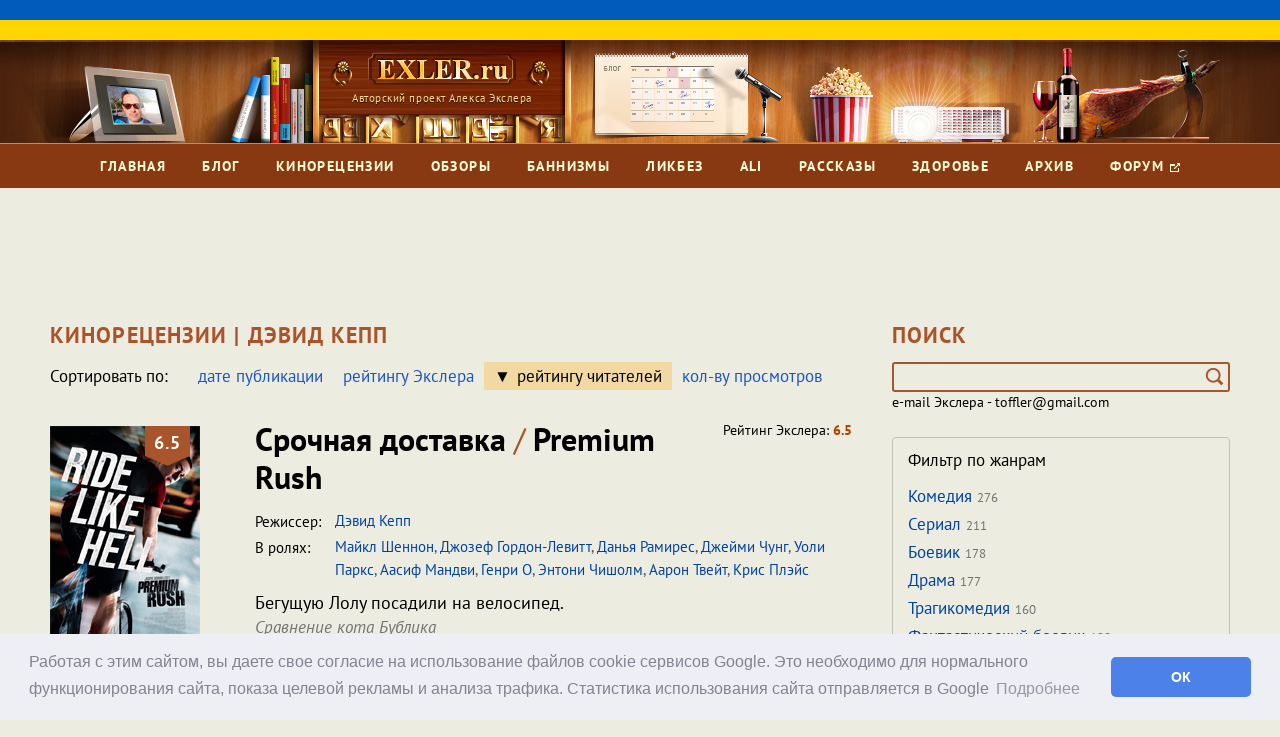

--- FILE ---
content_type: text/html; charset=UTF-8
request_url: https://exler.ru/films/cast/Djevid_Kepp?sort=-rating_film
body_size: 22893
content:
<!DOCTYPE html>
<html lang="ru-RU">
<head>
        <meta http-equiv="Content-Type" content="text/html; charset=utf-8"/>
    <meta name="apple-mobile-web-app-capable" content="yes">
    <meta name="format-detection" content="telephone=no">
    <meta name="viewport" content="width=device-width, initial-scale=1">
    <link rel="canonical" href="/films/cast/Djevid_Kepp" />
    <title>Кинорецензии | Дэвид Кепп</title>
    <link href="/css/google-fonts.css" rel="stylesheet">
        <link href="/css/bootstrap.css" rel="stylesheet">
<link href="/css/breakpoints.css" rel="stylesheet">
<link href="/css/jquery.scrollbar.css" rel="stylesheet">
<link href="/js/fancybox/jquery.fancybox.css" rel="stylesheet">
<link href="/css/jquery.formstyler.css" rel="stylesheet">
<link href="/css/slick.css" rel="stylesheet">
<link href="/css/style.css?v6" rel="stylesheet">
<link href="/css/custom.css?v5" rel="stylesheet">
<link href="/twentytwenty/css/twentytwenty.css" rel="stylesheet">
<link href="/3dpart/plyr/css/plyr.css" rel="stylesheet">
<script src="/js/jquery-2.2.4.min.js"></script>
<!--[if lt IE 9]>
<script src="/assets/a52434e6/dist/html5shiv.min.js"></script>
<![endif]-->
<script src="/assets/82ceb8cf/yii.js"></script>
<script src="/js/jquery.easing.1.3.js"></script>
<script src="/js/bootstrap.js"></script>
<script src="/js/slick.js"></script>
<script src="/js/jquery.scrollbar.js"></script>
<script src="/js/jquery.formstyler.js"></script>
<script src="/js/jquery.matchHeight.js"></script>
<script src="/js/fancybox/jquery.fancybox.pack.js"></script>
<script src="/js/main.js?25"></script>
<script src="/twentytwenty/js/jquery.event.move.js"></script>
<script src="/twentytwenty/js/jquery.twentytwenty.js"></script>
<script src="/3dpart/plyr/js/plyr.js"></script>
<script>var adfox = "0"</script>    <meta name="csrf-param" content="_csrf">
<meta name="csrf-token" content="Gs5juIQ7KY5HKkN-clllu8VXbWdEI5ObgvigHmMlJHUqolv-sQMb6ClTCRdHaCPNly4gHS5q8PXwze1yCFBJQg==">
    <link rel="stylesheet" type="text/css" href="//cdnjs.cloudflare.com/ajax/libs/cookieconsent2/3.0.3/cookieconsent.min.css" />
<script src="//cdnjs.cloudflare.com/ajax/libs/cookieconsent2/3.0.3/cookieconsent.min.js"></script>
<script>
window.addEventListener("load", function(){
    window.cookieconsent.initialise({
  "palette": {
        "popup": {
            "background": "#edeff5",
      "text": "#838391"
    },
    "button": {
            "background": "#4b81e8"
    }
  },
  "theme": "classic",
  "content": {
        "message": "Работая с этим сайтом, вы даете свое согласие на использование файлов cookie сервисов Google. Это необходимо для нормального функционирования сайта, показа целевой рекламы и анализа трафика. Статистика использования сайта отправляется в Google",
    "dismiss": "ОК",
    "link": "Подробнее",
    "href": "https://www.google.com/policies/technologies/cookies/"
  }
})});
</script>    <!-- Google tag (gtag.js) - Google Analisys-->
<script async src="https://www.googletagmanager.com/gtag/js?id=UA-116848263-1"></script>
<script>
  window.dataLayer = window.dataLayer || [];
  function gtag(){dataLayer.push(arguments);}
  gtag('js', new Date());

  gtag('config', 'UA-116848263-1');
</script>
<!-- конец кода Google Аналитики -->

<!--LiveInternet counter--><script>
new Image().src = "https://counter.yadro.ru/hit?r"+
escape(document.referrer)+((typeof(screen)=="undefined")?"":
";s"+screen.width+"*"+screen.height+"*"+(screen.colorDepth?
screen.colorDepth:screen.pixelDepth))+";u"+escape(document.URL)+
";h"+escape(document.title.substring(0,150))+
";"+Math.random();</script><!--/LiveInternet-->


<!-- admitad -->
<meta name="verify-admitad" content="9bedd45236" />
<meta name="verify-admitad" content="f6f5d4f2cd" />
<meta name="verify-admitad" content="8d72be8bad" />
                        <script src="https://cdn.tds.bid/bid.js" type="text/javascript" async></script>
</head>
<body class="front">
    <a href="https://savelife.in.ua/en/donate-en/#donate-army-card-monthly"><div style="overflow: hidden; background-position: center; background-image: url('/images/flag_of_ukraine.svg'); height: 40px"></div></a>    <div class="wrapper">
        <div class="header">
            <div class="header-top">
                <a href="/" class="logo-wrap">
                    <div class="hidden-sm hidden-xs">
                        <div class="logo-img">
                            <img src="/images/elements/logo.png">
                        </div>
                        <div class="logo-title">
                            Авторский проект Алекса Экслера
                        </div>
                    </div>
                    <div class="hidden-lg hidden-md">
                        <img src="/images/elements/logo-sm.png">
                    </div>
                </a>
            </div>
            <div class="header-nav">
                <div class="container">
                    <div class="nav-bars hidden-lg hidden-md hidden-sm">
                        <div>
                            <div class="bar"></div>
                            <div class="bar"></div>
                            <div class="bar"></div>
                        </div>
                        <div class="nav__title">Меню</div>
                    </div>
                    <div class="current__page"><a href="/films/">Кинорецензии | Дэвид Кепп</a></div>
                    <a href="javascript:void(0)" class="search-toggle hidden-lg hidden-md hidden-sm">
                        <div class="bar"></div>
                        <div class="bar"></div>
                    </a>
                    <div class="search-block hidden-lg hidden-md hidden-sm">
    <form action="/search/" accept-charset="utf-8">
        <div class="search-field">
            <input name="Search[query]" type="text" size="24" placeholder="Поиск по сайту" required minlength="3">
            <input name="Search[contentType]" type="hidden" value="all">
            <button type="submit"></button>
        </div>
    </form>
</div>                    <div class="menu">
    <ul>
        <li>
            <a href="/">Главная</a>
        </li>
        <li>
            <a href="/blog/">Блог</a>
        </li>
        <li>
            <a href="/films/">Кинорецензии</a>
        </li>
        <li>
            <a href="/expromt/">Обзоры</a>
        </li>
        <li>
            <a href="/bannizm/">Баннизмы</a>
        </li>
        <li>
            <a href="/likbez/">Ликбез</a>
        </li>
        <li>
            <a href="/aliexpress/">Ali</a>
        </li>
        <li>
            <a href="/ezhe/">Рассказы</a>
        </li>
        <li>
            <a href="/dieta/">Здоровье</a>
        </li>
        <li>
            <a href="/archive/">Архив</a>
        </li>
        <li>
            <a href="https://club443.ru">Форум <i class="custom-icon forum-icon"></i></a>
        </li>
    </ul>
</div>
                </div>
            </div>
        </div>
                    <div class="content">
        <div class="main">
            <div class="container">
                    <div class="hidden-lg hidden-md hidden-sm">
            <div id="pau-id6">
    <script>
        if (window.defineRecWidget){
            window.defineRecWidget({ 
                containerId: "pau-id6",
                plId: "656",
                prId: "656-518",
                product: "pau",
         })
        }else{
            window.recWait = window.recWait || [];
            window.recWait.push({ 
                containerId: "pau-id6",
                plId: "656",
                prId: "656-518",
                product: "pau",
         })
        }
    </script>
</div>    </div>
    <div class="banner hidden-xs">
        <div class="banner_adfox_top__g">
            <div id="pau-id1">
    <script>
        if (window.defineRecWidget){
            window.defineRecWidget({ 
                containerId: "pau-id1",
                plId: "656",
                prId: "656-513",
                product: "pau",
         })
        }else{
            window.recWait = window.recWait || [];
            window.recWait.push({ 
                containerId: "pau-id1",
                plId: "656",
                prId: "656-513",
                product: "pau",
         })
        }
    </script>
</div>        </div>
    </div>
                    <div class="sides-wrap">
        <div class="row">
            <div class="custom-col side-left">
                <div class="custom-section-title hidden-sm hidden-xs">Кинорецензии | Дэвид Кепп</div>
                <div class="sorting-block">
    <span>Сортировать по:</span>
    <ul>
        <li>
            <a href="/films/cast/Djevid_Kepp?sort=-published_at" data-sort="-published_at">дате публикации</a>        </li>
        <li>
            <a href="/films/cast/Djevid_Kepp?sort=-rating_exler" data-sort="-rating_exler">рейтингу Экслера</a>        </li>
        <li class="active">
            <a class="desc" href="/films/cast/Djevid_Kepp?sort=rating_film" data-sort="rating_film">рейтингу читателей</a>        </li>
        <li>
            <a href="/films/cast/Djevid_Kepp?sort=-views" data-sort="-views">кол-ву просмотров</a>        </li>
    </ul>
</div>
<div class="custom-section custom-section-filter hidden-lg hidden-md">
    <div class="film-filter-section">
        <div class="filter-col">
    <div class="side-section-subtitle">
        Фильтр по году фильма
        <div class="btn-group">
            <button type="button" class="custom-btn dropdown-toggle" data-toggle="dropdown" aria-haspopup="true"
                    aria-expanded="true">
                <span>все</span><i class="custom-icon icon-angle-down"></i>
            </button>
            <ul class="dropdown-menu">
                                    <li>
                        <a href="/films/year/2025">2025</a>                    </li>
                                    <li>
                        <a href="/films/year/2024">2024</a>                    </li>
                                    <li>
                        <a href="/films/year/2023">2023</a>                    </li>
                                    <li>
                        <a href="/films/year/2022">2022</a>                    </li>
                                    <li>
                        <a href="/films/year/2021">2021</a>                    </li>
                                    <li>
                        <a href="/films/year/2020">2020</a>                    </li>
                                    <li>
                        <a href="/films/year/2019">2019</a>                    </li>
                                    <li>
                        <a href="/films/year/2018">2018</a>                    </li>
                                    <li>
                        <a href="/films/year/2017">2017</a>                    </li>
                                    <li>
                        <a href="/films/year/2016">2016</a>                    </li>
                                    <li>
                        <a href="/films/year/2015">2015</a>                    </li>
                                    <li>
                        <a href="/films/year/2014">2014</a>                    </li>
                                    <li>
                        <a href="/films/year/2013">2013</a>                    </li>
                                    <li>
                        <a href="/films/year/2012">2012</a>                    </li>
                                    <li>
                        <a href="/films/year/2011">2011</a>                    </li>
                                    <li>
                        <a href="/films/year/2010">2010</a>                    </li>
                                    <li>
                        <a href="/films/year/2009">2009</a>                    </li>
                                    <li>
                        <a href="/films/year/2008">2008</a>                    </li>
                                    <li>
                        <a href="/films/year/2007">2007</a>                    </li>
                                    <li>
                        <a href="/films/year/2006">2006</a>                    </li>
                                    <li>
                        <a href="/films/year/2005">2005</a>                    </li>
                                    <li>
                        <a href="/films/year/2004">2004</a>                    </li>
                                    <li>
                        <a href="/films/year/2003">2003</a>                    </li>
                                    <li>
                        <a href="/films/year/2002">2002</a>                    </li>
                                    <li>
                        <a href="/films/year/2001">2001</a>                    </li>
                                    <li>
                        <a href="/films/year/2000">2000</a>                    </li>
                                    <li>
                        <a href="/films/year/1999">1999</a>                    </li>
                                    <li>
                        <a href="/films/year/1998">1998</a>                    </li>
                                    <li>
                        <a href="/films/year/1997">1997</a>                    </li>
                                    <li>
                        <a href="/films/year/1996">1996</a>                    </li>
                                    <li>
                        <a href="/films/year/1995">1995</a>                    </li>
                                    <li>
                        <a href="/films/year/1994">1994</a>                    </li>
                                    <li>
                        <a href="/films/year/1993">1993</a>                    </li>
                                    <li>
                        <a href="/films/year/1992">1992</a>                    </li>
                                    <li>
                        <a href="/films/year/1991">1991</a>                    </li>
                                    <li>
                        <a href="/films/year/1990">1990</a>                    </li>
                                    <li>
                        <a href="/films/year/1989">1989</a>                    </li>
                                    <li>
                        <a href="/films/year/1988">1988</a>                    </li>
                                    <li>
                        <a href="/films/year/1987">1987</a>                    </li>
                                    <li>
                        <a href="/films/year/1986">1986</a>                    </li>
                                    <li>
                        <a href="/films/year/1985">1985</a>                    </li>
                                    <li>
                        <a href="/films/year/1984">1984</a>                    </li>
                                    <li>
                        <a href="/films/year/1983">1983</a>                    </li>
                                    <li>
                        <a href="/films/year/1982">1982</a>                    </li>
                                    <li>
                        <a href="/films/year/1981">1981</a>                    </li>
                                    <li>
                        <a href="/films/year/1980">1980</a>                    </li>
                                    <li>
                        <a href="/films/year/1979">1979</a>                    </li>
                                    <li>
                        <a href="/films/year/1978">1978</a>                    </li>
                                    <li>
                        <a href="/films/year/1977">1977</a>                    </li>
                                    <li>
                        <a href="/films/year/1976">1976</a>                    </li>
                                    <li>
                        <a href="/films/year/1974">1974</a>                    </li>
                                    <li>
                        <a href="/films/year/1973">1973</a>                    </li>
                                    <li>
                        <a href="/films/year/1972">1972</a>                    </li>
                                    <li>
                        <a href="/films/year/1971">1971</a>                    </li>
                                    <li>
                        <a href="/films/year/1970">1970</a>                    </li>
                                    <li>
                        <a href="/films/year/1969">1969</a>                    </li>
                                    <li>
                        <a href="/films/year/1967">1967</a>                    </li>
                                    <li>
                        <a href="/films/year/1965">1965</a>                    </li>
                                    <li>
                        <a href="/films/year/1963">1963</a>                    </li>
                                    <li>
                        <a href="/films/year/1959">1959</a>                    </li>
                                    <li>
                        <a href="/films/year/1958">1958</a>                    </li>
                                    <li>
                        <a href="/films/year/1957">1957</a>                    </li>
                                    <li>
                        <a href="/films/year/1954">1954</a>                    </li>
                                    <li>
                        <a href="/films/year/1944">1944</a>                    </li>
                                    <li>
                        <a href="/films/year/1941">1941</a>                    </li>
                            </ul>
        </div>
    </div>
</div>
        <div class="filter-col">
    <div class="side-section-subtitle">
        Жанр
        <div class="btn-group">
            <button type="button" class="custom-btn dropdown-toggle" data-toggle="dropdown" aria-haspopup="true" aria-expanded="true">
            <span>все</span><i class="custom-icon icon-angle-down"></i>
            </button>
            <ul class="dropdown-menu">
                                    <li>
                        <a href="/films/genre/komediya">
                            <span>Комедия                        </a>
                    </li>
                                    <li>
                        <a href="/films/genre/serial">
                            <span>Сериал                        </a>
                    </li>
                                    <li>
                        <a href="/films/genre/boevik">
                            <span>Боевик                        </a>
                    </li>
                                    <li>
                        <a href="/films/genre/drama">
                            <span>Драма                        </a>
                    </li>
                                    <li>
                        <a href="/films/genre/tragikomediya">
                            <span>Трагикомедия                        </a>
                    </li>
                                    <li>
                        <a href="/films/genre/fantasticheskij-boevik">
                            <span>Фантастический боевик                        </a>
                    </li>
                                    <li>
                        <a href="/films/genre/kriminalnaya-drama">
                            <span>Криминальная драма                        </a>
                    </li>
                                    <li>
                        <a href="/films/genre/animaciya">
                            <span>Анимация                        </a>
                    </li>
                                    <li>
                        <a href="/films/genre/triller">
                            <span>Триллер                        </a>
                    </li>
                                    <li>
                        <a href="/films/genre/romanticheskaya-komediya">
                            <span>Романтическая комедия                        </a>
                    </li>
                                    <li>
                        <a href="/films/genre/komedijnyj-boevik">
                            <span>Комедийный боевик                        </a>
                    </li>
                                    <li>
                        <a href="/films/genre/kriminalnyj-boevik">
                            <span>Криминальный боевик                        </a>
                    </li>
                                    <li>
                        <a href="/films/genre/kriminalnyj-triller">
                            <span>Криминальный триллер                        </a>
                    </li>
                                    <li>
                        <a href="/films/genre/kriminalnaya-komediya">
                            <span>Криминальная комедия                        </a>
                    </li>
                                    <li>
                        <a href="/films/genre/priklyucheniya">
                            <span>Приключения                        </a>
                    </li>
                                    <li>
                        <a href="/films/genre/detektivnyj-triller">
                            <span>Детективный триллер                        </a>
                    </li>
                                    <li>
                        <a href="/films/genre/kriminalnaya-tragikomediya">
                            <span>Криминальная трагикомедия                        </a>
                    </li>
                                    <li>
                        <a href="/films/genre/fantasticheskij-triller">
                            <span>Фантастический триллер                        </a>
                    </li>
                                    <li>
                        <a href="/films/genre/melodrama">
                            <span>Мелодрама                        </a>
                    </li>
                                    <li>
                        <a href="/films/genre/fantasticheskaya-drama">
                            <span>Фантастическая драма                        </a>
                    </li>
                                    <li>
                        <a href="/films/genre/priklyuchencheskij-boevik">
                            <span>Приключенческий боевик                        </a>
                    </li>
                                    <li>
                        <a href="/films/genre/multfilm">
                            <span>Мультфильм                        </a>
                    </li>
                                    <li>
                        <a href="/films/genre/fantasticheskaya-komediya">
                            <span>Фантастическая комедия                        </a>
                    </li>
                                    <li>
                        <a href="/films/genre/parodijnaya-komediya">
                            <span>Пародийная комедия                        </a>
                    </li>
                                    <li>
                        <a href="/films/genre/fantastika">
                            <span>Фантастика                        </a>
                    </li>
                                    <li>
                        <a href="/films/genre/chernoyumornoj-boevik">
                            <span>Черноюморной боевик                        </a>
                    </li>
                                    <li>
                        <a href="/films/genre/parodijnyj-boevik">
                            <span>Пародийный боевик                        </a>
                    </li>
                                    <li>
                        <a href="/films/genre/dramedi">
                            <span>Драмеди                        </a>
                    </li>
                                    <li>
                        <a href="/films/genre/fantasticheskaya-tragikomediya">
                            <span>Фантастическая трагикомедия                        </a>
                    </li>
                                    <li>
                        <a href="/films/genre/sportivnaya-drama">
                            <span>Спортивная драма                        </a>
                    </li>
                                    <li>
                        <a href="/films/genre/kinokomediya">
                            <span>Кинокомедия                        </a>
                    </li>
                                    <li>
                        <a href="/films/genre/priklyuchencheskaya-komediya">
                            <span>Приключенческая комедия                        </a>
                    </li>
                                    <li>
                        <a href="/films/genre/istoricheskaya-drama">
                            <span>Историческая драма                        </a>
                    </li>
                                    <li>
                        <a href="/films/genre/romanticheskaya-melodrama">
                            <span>Романтическая мелодрама                        </a>
                    </li>
                                    <li>
                        <a href="/films/genre/komedijnaya-melodrama">
                            <span>Комедийная мелодрама                        </a>
                    </li>
                                    <li>
                        <a href="/films/genre/chernoyumornaya-tragikomediya">
                            <span>Черноюморная трагикомедия                        </a>
                    </li>
                                    <li>
                        <a href="/films/genre/chernoyumornaya-komediya">
                            <span>Черноюморная комедия                        </a>
                    </li>
                                    <li>
                        <a href="/films/genre/biograficheskaya-drama">
                            <span>Биографическая драма                        </a>
                    </li>
                                    <li>
                        <a href="/films/genre/priklyucheniya-fentezi">
                            <span>Приключения/фэнтези                        </a>
                    </li>
                                    <li>
                        <a href="/films/genre/voennaya-drama">
                            <span>Военная драма                        </a>
                    </li>
                                    <li>
                        <a href="/films/genre/satiricheskaya-komediya">
                            <span>Сатирическая комедия                        </a>
                    </li>
                                    <li>
                        <a href="/films/genre/psihologicheskij-triller">
                            <span>Психологический триллер                        </a>
                    </li>
                                    <li>
                        <a href="/films/genre/misticheskij-triller">
                            <span>Мистический триллер                        </a>
                    </li>
                                    <li>
                        <a href="/films/genre/priklyuchencheskaya-fantastika">
                            <span>Приключенческая фантастика                        </a>
                    </li>
                                    <li>
                        <a href="/films/genre/fantasticheskie-priklyucheniya">
                            <span>Фантастические приключения                        </a>
                    </li>
                                    <li>
                        <a href="/films/genre/psihologicheskaya-drama">
                            <span>Психологическая драма                        </a>
                    </li>
                                    <li>
                        <a href="/films/genre/detektiv">
                            <span>Детектив                        </a>
                    </li>
                                    <li>
                        <a href="/films/genre/myuzikl">
                            <span>Мюзикл                        </a>
                    </li>
                                    <li>
                        <a href="/films/genre/romanticheskaya-tragikomediya">
                            <span>Романтическая трагикомедия                        </a>
                    </li>
                                    <li>
                        <a href="/films/genre/komiksoidnyj-boevik">
                            <span>Комиксоидный боевик                        </a>
                    </li>
                                    <li>
                        <a href="/films/genre/boevik-triller">
                            <span>Боевик-триллер                        </a>
                    </li>
                                    <li>
                        <a href="/films/genre/priklyuchencheskaya-drama">
                            <span>Приключенческая драма                        </a>
                    </li>
                                    <li>
                        <a href="/films/genre/fantasticheskaya-melodrama">
                            <span>Фантастическая мелодрама                        </a>
                    </li>
                                    <li>
                        <a href="/films/genre/kriminalnyj-detektiv">
                            <span>Криминальный детектив                        </a>
                    </li>
                                    <li>
                        <a href="/films/genre/muzykalnaya-komediya">
                            <span>Музыкальная комедия                        </a>
                    </li>
                                    <li>
                        <a href="/films/genre/romanticheskaya-drama">
                            <span>Романтическая драма                        </a>
                    </li>
                                    <li>
                        <a href="/films/genre/misticheskaya-drama">
                            <span>Мистическая драма                        </a>
                    </li>
                                    <li>
                        <a href="/films/genre/chernoyumornoj-triller">
                            <span>Черноюморной триллер                        </a>
                    </li>
                                    <li>
                        <a href="/films/genre/ostrosyuzhetnyj-film">
                            <span>Остросюжетный фильм                        </a>
                    </li>
                                    <li>
                        <a href="/films/genre/shedevr-kuricyna">
                            <span>Шедевр Курицына                        </a>
                    </li>
                                    <li>
                        <a href="/films/genre/proizvodstvennaya-drama">
                            <span>Производственная драма                        </a>
                    </li>
                                    <li>
                        <a href="/films/genre/fentezi">
                            <span>Фэнтези                        </a>
                    </li>
                                    <li>
                        <a href="/films/genre/statya">
                            <span>Статья                        </a>
                    </li>
                                    <li>
                        <a href="/films/genre/liricheskaya-komediya">
                            <span>Лирическая комедия                        </a>
                    </li>
                                    <li>
                        <a href="/films/genre/detektivnyj-boevik">
                            <span>Детективный боевик                        </a>
                    </li>
                                    <li>
                        <a href="/films/genre/muzykalnaya-drama">
                            <span>Музыкальная драма                        </a>
                    </li>
                                    <li>
                        <a href="/films/genre/film-spektakl">
                            <span>Фильм-спектакль                        </a>
                    </li>
                                    <li>
                        <a href="/films/genre/romkom">
                            <span>Ромком                        </a>
                    </li>
                                    <li>
                        <a href="/films/genre/romanticheskij-triller">
                            <span>Романтический триллер                        </a>
                    </li>
                                    <li>
                        <a href="/films/genre/drama-triller">
                            <span>Драма-триллер                        </a>
                    </li>
                                    <li>
                        <a href="/films/genre/syurrealisticheskaya-komediya">
                            <span>Сюрреалистическая комедия                        </a>
                    </li>
                                    <li>
                        <a href="/films/genre/chernaya-komediya">
                            <span>Черная комедия                        </a>
                    </li>
                                    <li>
                        <a href="/films/genre/satiricheskaya-tragikomediya">
                            <span>Сатирическая трагикомедия                        </a>
                    </li>
                                    <li>
                        <a href="/films/genre/fantasticheskij-boevichok">
                            <span>Фантастический боевичок                        </a>
                    </li>
                                    <li>
                        <a href="/films/genre/sportivnaya-melodrama">
                            <span>Спортивная мелодрама                        </a>
                    </li>
                                    <li>
                        <a href="/films/genre/misticheskij-boevik">
                            <span>Мистический боевик                        </a>
                    </li>
                                    <li>
                        <a href="/films/genre/boevitaya-komediya">
                            <span>Боевитая комедия                        </a>
                    </li>
                                    <li>
                        <a href="/films/genre/sentimentalnaya-tragikomediya">
                            <span>Сентиментальная трагикомедия                        </a>
                    </li>
                                    <li>
                        <a href="/films/genre/shpionskij-boevik">
                            <span>Шпионский боевик                        </a>
                    </li>
                                    <li>
                        <a href="/films/genre/chernoyumornaya-kriminalnaya-komediya">
                            <span>Черноюморная криминальная комедия                        </a>
                    </li>
                                    <li>
                        <a href="/films/genre/romanticheskaya-dramikomediya">
                            <span>Романтическая драмикомедия                        </a>
                    </li>
                                    <li>
                        <a href="/films/genre/shpionskaya-drama">
                            <span>Шпионская драма                        </a>
                    </li>
                                    <li>
                        <a href="/films/genre/vestern">
                            <span>Вестерн                        </a>
                    </li>
                                    <li>
                        <a href="/films/genre/ekscentricheskaya-komediya">
                            <span>Эксцентрическая комедия                        </a>
                    </li>
                                    <li>
                        <a href="/films/genre/detektiv-nuar">
                            <span>Детектив-нуар                        </a>
                    </li>
                                    <li>
                        <a href="/films/genre/parodijnyj-uzhastik">
                            <span>Пародийный ужастик                        </a>
                    </li>
                                    <li>
                        <a href="/films/genre/komediya-parodiya">
                            <span>Комедия-пародия                        </a>
                    </li>
                                    <li>
                        <a href="/films/genre/istoricheskaya-melodrama">
                            <span>Историческая мелодрама                        </a>
                    </li>
                                    <li>
                        <a href="/films/genre/kriminalnaya-chernoyumornaya-komediya">
                            <span>Криминальная черноюморная комедия                        </a>
                    </li>
                                    <li>
                        <a href="/films/genre/absurdistskaya-tragikomediya">
                            <span>Абсурдистская трагикомедия                        </a>
                    </li>
                                    <li>
                        <a href="/films/genre/muzykalnaya-melodrama">
                            <span>Музыкальная мелодрама                        </a>
                    </li>
                                    <li>
                        <a href="/films/genre/drama-vestern">
                            <span>Драма-вестерн                        </a>
                    </li>
                                    <li>
                        <a href="/films/genre/liricheskaya-tragikomediya">
                            <span>Лирическая трагикомедия                        </a>
                    </li>
                                    <li>
                        <a href="/films/genre/sudebnaya-drama">
                            <span>Судебная драма                        </a>
                    </li>
                                    <li>
                        <a href="/films/genre/indi-drama">
                            <span>Инди-драма                        </a>
                    </li>
                                    <li>
                        <a href="/films/genre/fentezijnyj-boevik">
                            <span>Фэнтезийный боевик                        </a>
                    </li>
                                    <li>
                        <a href="/films/genre/kriminalnyj-triller-nuar">
                            <span>Криминальный триллер-нуар                        </a>
                    </li>
                                    <li>
                        <a href="/films/genre/kriminalnyj-romkom">
                            <span>Криминальный ромком                        </a>
                    </li>
                                    <li>
                        <a href="/films/genre/fentezijnaya-melodrama">
                            <span>Фэнтезийная мелодрама                        </a>
                    </li>
                                    <li>
                        <a href="/films/genre/fantasmagoriya">
                            <span>Фантасмагория                        </a>
                    </li>
                                    <li>
                        <a href="/films/genre/komiksoid">
                            <span>Комиксоид                        </a>
                    </li>
                                    <li>
                        <a href="/films/genre/komedijnyj-vestern">
                            <span>Комедийный вестерн                        </a>
                    </li>
                                    <li>
                        <a href="/films/genre/voenno-patrioticheskij-debilizm">
                            <span>Военно-патриотический дебилизм                        </a>
                    </li>
                                    <li>
                        <a href="/films/genre/zombi-tresh">
                            <span>Зомби-треш                        </a>
                    </li>
                                    <li>
                        <a href="/films/genre/detektiv-triller">
                            <span>Детектив-триллер                        </a>
                    </li>
                                    <li>
                        <a href="/films/genre/biograficheskij-film">
                            <span>Биографический фильм                        </a>
                    </li>
                                    <li>
                        <a href="/films/genre/chernoyumornaya-satiricheskaya-komediya">
                            <span>Черноюморная сатирическая комедия                        </a>
                    </li>
                                    <li>
                        <a href="/films/genre/filosofskaya-pritcha">
                            <span>Философская притча                        </a>
                    </li>
                                    <li>
                        <a href="/films/genre/socialno-fantasticheskaya-tragikomediya">
                            <span>Социально-фантастическая трагикомедия                        </a>
                    </li>
                                    <li>
                        <a href="/films/genre/shpionskaya-melodrama">
                            <span>Шпионская мелодрама                        </a>
                    </li>
                                    <li>
                        <a href="/films/genre/shizoidnyj-triller">
                            <span>Шизоидный триллер                        </a>
                    </li>
                                    <li>
                        <a href="/films/genre/syurrealistichnyj-treshak">
                            <span>Сюрреалистичный трешак                        </a>
                    </li>
                                    <li>
                        <a href="/films/genre/fantasticheskij-uzhastik">
                            <span>Фантастический ужастик                        </a>
                    </li>
                                    <li>
                        <a href="/films/genre/rozhdestvenskaya-skazka">
                            <span>Рождественская сказка                        </a>
                    </li>
                                    <li>
                        <a href="/films/genre/voennaya-melodrama">
                            <span>Военная мелодрама                        </a>
                    </li>
                                    <li>
                        <a href="/films/genre/misticheskaya-tragikomediya">
                            <span>Мистическая трагикомедия                        </a>
                    </li>
                                    <li>
                        <a href="/films/genre/nauchno-fantasticheskaya-fignya">
                            <span>Научно-фантастическая фигня                        </a>
                    </li>
                                    <li>
                        <a href="/films/genre/chernushnaya-komediya">
                            <span>Чернушная комедия                        </a>
                    </li>
                                    <li>
                        <a href="/films/genre/parodijnyj-komiksoid">
                            <span>Пародийный комиксоид                        </a>
                    </li>
                                    <li>
                        <a href="/films/genre/fantasticheskij-komedijnyj-boevik">
                            <span>Фантастический комедийный боевик                        </a>
                    </li>
                                    <li>
                        <a href="/films/genre/epicheskaya-drama">
                            <span>Эпическая драма                        </a>
                    </li>
                                    <li>
                        <a href="/films/genre/dramaticheskaya-fantastika">
                            <span>Драматическая фантастика                        </a>
                    </li>
                                    <li>
                        <a href="/films/genre/pensionnyj-boevik">
                            <span>Пенсионный боевик                        </a>
                    </li>
                                    <li>
                        <a href="/films/genre/romanticheskij-detektiv">
                            <span>Романтический детектив                        </a>
                    </li>
                                    <li>
                        <a href="/films/genre/vampiricheskij-boevik">
                            <span>Вампирический боевик                        </a>
                    </li>
                                    <li>
                        <a href="/films/genre/parodijnyj-vestern">
                            <span>Пародийный вестерн                        </a>
                    </li>
                                    <li>
                        <a href="/films/genre/kriminalnoe-chtivo">
                            <span>Криминальное чтиво                        </a>
                    </li>
                                    <li>
                        <a href="/films/genre/psihodelicheskaya-tragikomediya">
                            <span>Психоделическая трагикомедия                        </a>
                    </li>
                                    <li>
                        <a href="/films/genre/karaoke-komediya">
                            <span>Караоке-комедия                        </a>
                    </li>
                                    <li>
                        <a href="/films/genre/kriminalnyj-misticheskij-dramatriller">
                            <span>Криминальный мистический драматриллер                        </a>
                    </li>
                                    <li>
                        <a href="/films/genre/uzhastik">
                            <span>Ужастик                        </a>
                    </li>
                                    <li>
                        <a href="/films/genre/telefilm">
                            <span>Телефильм                        </a>
                    </li>
                                    <li>
                        <a href="/films/genre/sentimentalnaya-komediya">
                            <span>Сентиментальная комедия                        </a>
                    </li>
                                    <li>
                        <a href="/films/genre/romanticheskaya-sportivnaya-melodrama">
                            <span>Романтическая спортивная мелодрама                        </a>
                    </li>
                                    <li>
                        <a href="/films/genre/detektivnaya-tragikomediya">
                            <span>Детективная трагикомедия                        </a>
                    </li>
                                    <li>
                        <a href="/films/genre/kriminalnaya-tinodrama">
                            <span>Криминальная тинодрама                        </a>
                    </li>
                                    <li>
                        <a href="/films/genre/fantasticheskaya-skazka">
                            <span>Фантастическая сказка                        </a>
                    </li>
                                    <li>
                        <a href="/films/genre/parodijnaya-boevichkovaya-komediya">
                            <span>Пародийная боевичковая комедия                        </a>
                    </li>
                                    <li>
                        <a href="/films/genre/absurdistskaya-chernoyumornaya-komediya">
                            <span>Абсурдистская черноюморная комедия                        </a>
                    </li>
                                    <li>
                        <a href="/films/genre/akrobaticheskaya-melodrama">
                            <span>Акробатическая мелодрама                        </a>
                    </li>
                                    <li>
                        <a href="/films/genre/detskaya-skazka">
                            <span>Детская сказка                        </a>
                    </li>
                                    <li>
                        <a href="/films/genre/superboevik">
                            <span>Супербоевик                        </a>
                    </li>
                                    <li>
                        <a href="/films/genre/ekzistencialnaya-komediya">
                            <span>Экзистенциальная комедия                        </a>
                    </li>
                                    <li>
                        <a href="/films/genre/shizoidnaya-drama">
                            <span>Шизоидная драма                        </a>
                    </li>
                                    <li>
                        <a href="/films/genre/kriminalnyj-durdom">
                            <span>Криминальный дурдом                        </a>
                    </li>
                                    <li>
                        <a href="/films/genre/melodramaticheskij-myuzikl">
                            <span>Мелодраматический мюзикл                        </a>
                    </li>
                                    <li>
                        <a href="/films/genre/fantasticheskij-multfilm">
                            <span>Фантастический мультфильм                        </a>
                    </li>
                                    <li>
                        <a href="/films/genre/ekscentrichnaya-komediya">
                            <span>Эксцентричная комедия                        </a>
                    </li>
                                    <li>
                        <a href="/films/genre/tragikomediya-triller">
                            <span>Трагикомедия-триллер                        </a>
                    </li>
                                    <li>
                        <a href="/films/genre/dokumentalistika">
                            <span>Документалистика                        </a>
                    </li>
                                    <li>
                        <a href="/films/genre/romanticheskaya-komedijnaya-strelbodrama">
                            <span>Романтическая комедийная стрельбодрама                        </a>
                    </li>
                                    <li>
                        <a href="/films/genre/razvlekatelnyj-detektiv">
                            <span>Развлекательный детектив                        </a>
                    </li>
                                    <li>
                        <a href="/films/genre/psihoshizicheskaya-installyaciya">
                            <span>Психошизическая инсталляция                        </a>
                    </li>
                                    <li>
                        <a href="/films/genre/shanson-drama">
                            <span>Шансон-драма                        </a>
                    </li>
                                    <li>
                        <a href="/films/genre/postmodernistskij-psevdorealizm">
                            <span>Постмодернистский псевдореализм                        </a>
                    </li>
                                    <li>
                        <a href="/films/genre/komedijnyj-multfilm">
                            <span>Комедийный мультфильм                        </a>
                    </li>
                                    <li>
                        <a href="/films/genre/animacionnyj-serial">
                            <span>Анимационный сериал                        </a>
                    </li>
                                    <li>
                        <a href="/films/genre/komedijnyj-superboevik">
                            <span>Комедийный супербоевик                        </a>
                    </li>
                                    <li>
                        <a href="/films/genre/romanticheskij-boevik">
                            <span>Романтический боевик                        </a>
                    </li>
                                    <li>
                        <a href="/films/genre/romanticheskaya-antinauchnaya-fantastika">
                            <span>Романтическая антинаучная фантастика                        </a>
                    </li>
                                    <li>
                        <a href="/films/genre/komedijnyj-serial">
                            <span>Комедийный сериал                        </a>
                    </li>
                                    <li>
                        <a href="/films/genre/muzykalnaya-tragikomediya">
                            <span>Музыкальная трагикомедия                        </a>
                    </li>
                                    <li>
                        <a href="/films/genre/sentimentalnyj-boevik">
                            <span>Сентиментальный боевик                        </a>
                    </li>
                                    <li>
                        <a href="/films/genre/kokainovyj-socialnyj-trip">
                            <span>Кокаиновый социальный трип                        </a>
                    </li>
                                    <li>
                        <a href="/films/genre/romanticheskoe-mochilovo">
                            <span>Романтическое мочилово                        </a>
                    </li>
                                    <li>
                        <a href="/films/genre/semejnaya-komediya">
                            <span>Семейная комедия                        </a>
                    </li>
                                    <li>
                        <a href="/films/genre/priklyuchencheskij-triller">
                            <span>Приключенческий триллер                        </a>
                    </li>
                                    <li>
                        <a href="/films/genre/proizvodstvennaya-tragikomediya">
                            <span>Производственная трагикомедия                        </a>
                    </li>
                                    <li>
                        <a href="/films/genre/horror">
                            <span>Хоррор                        </a>
                    </li>
                                    <li>
                        <a href="/films/genre/parodijnaya-fantastika">
                            <span>Пародийная фантастика                        </a>
                    </li>
                                    <li>
                        <a href="/films/genre/sportivnaya-komediya">
                            <span>Спортивная комедия                        </a>
                    </li>
                                    <li>
                        <a href="/films/genre/socialnaya-drama">
                            <span>Социальная драма                        </a>
                    </li>
                                    <li>
                        <a href="/films/genre/refleksiruyushij-tragifars">
                            <span>Рефлексирующий трагифарс                        </a>
                    </li>
                                    <li>
                        <a href="/films/genre/romanticheskij-uzhastik">
                            <span>Романтический ужастик                        </a>
                    </li>
                                    <li>
                        <a href="/films/genre/patrioticheskaya-melodrama">
                            <span>Патриотическая мелодрама                        </a>
                    </li>
                                    <li>
                        <a href="/films/genre/kriminalnaya-melodrama">
                            <span>Криминальная мелодрама                        </a>
                    </li>
                                    <li>
                        <a href="/films/genre/gangsterskaya-saga">
                            <span>Гангстерская сага                        </a>
                    </li>
                                    <li>
                        <a href="/films/genre/kaufmanianskaya-drama">
                            <span>Кауфманианская драма                        </a>
                    </li>
                                    <li>
                        <a href="/films/genre/sozercatelnaya-tragikomediya">
                            <span>Созерцательная трагикомедия                        </a>
                    </li>
                                    <li>
                        <a href="/films/genre/istoricheskij-film">
                            <span>Исторический фильм                        </a>
                    </li>
                                    <li>
                        <a href="/films/genre/pritcha">
                            <span>Притча                        </a>
                    </li>
                                    <li>
                        <a href="/films/genre/kinospektakl">
                            <span>Киноспектакль                        </a>
                    </li>
                                    <li>
                        <a href="/films/genre/misticheskij-detektivnyj-triller">
                            <span>Мистический детективный триллер                        </a>
                    </li>
                                    <li>
                        <a href="/films/genre/molodezhnyj-triller">
                            <span>Молодежный триллер                        </a>
                    </li>
                                    <li>
                        <a href="/films/genre/bajopik-drama">
                            <span>Байопик-драма                        </a>
                    </li>
                                    <li>
                        <a href="/films/genre/nenauchno-fantasticheskij-boevik">
                            <span>Ненаучно-фантастический боевик                        </a>
                    </li>
                                    <li>
                        <a href="/films/genre/melodramaticheskij-boevik">
                            <span>Мелодраматический боевик                        </a>
                    </li>
                                    <li>
                        <a href="/films/genre/boevichkovaya-komediya">
                            <span>Боевичковая комедия                        </a>
                    </li>
                                    <li>
                        <a href="/films/genre/boevichok">
                            <span>Боевичок                        </a>
                    </li>
                                    <li>
                        <a href="/films/genre/komicheskaya-fantasmagoriya">
                            <span>Комическая фантасмагория                        </a>
                    </li>
                                    <li>
                        <a href="/films/genre/spagettijnyj-vestern">
                            <span>Спагеттийный вестерн                        </a>
                    </li>
                                    <li>
                        <a href="/films/genre/istoricheskaya-saga">
                            <span>Историческая сага                        </a>
                    </li>
                                    <li>
                        <a href="/films/genre/komedijnyj-detektiv">
                            <span>Комедийный детектив                        </a>
                    </li>
                                    <li>
                        <a href="/films/genre/syurrealisticheskaya-tragikomediya">
                            <span>Сюрреалистическая трагикомедия                        </a>
                    </li>
                                    <li>
                        <a href="/films/genre/politicheskaya-melodrama">
                            <span>Политическая мелодрама                        </a>
                    </li>
                                    <li>
                        <a href="/films/genre/psihologicheskaya-retro-drama">
                            <span>Психологическая ретро-драма                        </a>
                    </li>
                                    <li>
                        <a href="/films/genre/komedijnyj-myuzikl">
                            <span>Комедийный мюзикл                        </a>
                    </li>
                                    <li>
                        <a href="/films/genre/policejskij-triller">
                            <span>Полицейский триллер                        </a>
                    </li>
                                    <li>
                        <a href="/films/genre/komedijnyj-uzhastik">
                            <span>Комедийный ужастик                        </a>
                    </li>
                                    <li>
                        <a href="/films/genre/fentezijnaya-komediya">
                            <span>Фэнтезийная комедия                        </a>
                    </li>
                                    <li>
                        <a href="/films/genre/priklyucheniya-fentezi">
                            <span>Приключения-фэнтези                        </a>
                    </li>
                                    <li>
                        <a href="/films/genre/komediya-bajopik">
                            <span>Комедия-байопик                        </a>
                    </li>
                                    <li>
                        <a href="/films/genre/drama-detektiv">
                            <span>Драма-детектив                        </a>
                    </li>
                                    <li>
                        <a href="/films/genre/drama-bajopik">
                            <span>Драма-байопик                        </a>
                    </li>
                                    <li>
                        <a href="/films/genre/arthausnaya-komediya">
                            <span>Артхаусная комедия                        </a>
                    </li>
                                    <li>
                        <a href="/films/genre/detektivnaya-drama">
                            <span>Детективная драма                        </a>
                    </li>
                                    <li>
                        <a href="/films/genre/biograficheskaya-melodrama">
                            <span>Биографическая мелодрама                        </a>
                    </li>
                                    <li>
                        <a href="/films/genre/chernoyumornoj-slesher">
                            <span>Черноюморной слэшер                        </a>
                    </li>
                                    <li>
                        <a href="/films/genre/tragikomedijnyj-uzhastik">
                            <span>Трагикомедийный ужастик                        </a>
                    </li>
                                    <li>
                        <a href="/films/genre/gangsterskaya-kriminalnaya-drama">
                            <span>Гангстерская криминальная драма                        </a>
                    </li>
                                    <li>
                        <a href="/films/genre/priklyuchencheskoe-fentezi">
                            <span>Приключенческое фэнтези                        </a>
                    </li>
                                    <li>
                        <a href="/films/genre/fantasticheski-boevikovyj-igrovoj-romkom">
                            <span>Фантастически-боевиковый игровой ромком                        </a>
                    </li>
                                    <li>
                        <a href="/films/genre/ekshn-triller">
                            <span>Экшн-триллер                        </a>
                    </li>
                                    <li>
                        <a href="/films/genre/biograficheskaya-sportivnaya-drama">
                            <span>Биографическая спортивная драма                        </a>
                    </li>
                                    <li>
                        <a href="/films/genre/fantasticheskij-detektivnyj-triller">
                            <span>Фантастический детективный триллер                        </a>
                    </li>
                                    <li>
                        <a href="/films/genre/fantasticheskaya-chernoyumornaya-tragikomediya">
                            <span>Фантастическая черноюморная трагикомедия                        </a>
                    </li>
                                    <li>
                        <a href="/films/genre/biograficheskaya-tragikomediya">
                            <span>Биографическая трагикомедия                        </a>
                    </li>
                                    <li>
                        <a href="/films/genre/romanticheskoe-fentezi">
                            <span>Романтическое фэнтези                        </a>
                    </li>
                                    <li>
                        <a href="/films/genre/detektivnaya-komediya">
                            <span>Детективная комедия                        </a>
                    </li>
                                    <li>
                        <a href="/films/genre/neonuarnyj-komiksoidnyj-boevik">
                            <span>Неонуарный комиксоидный боевик                        </a>
                    </li>
                                    <li>
                        <a href="/films/genre/vodevilnaya-komediya">
                            <span>Водевильная комедия                        </a>
                    </li>
                                    <li>
                        <a href="/films/genre/satiricheskij-triller">
                            <span>Сатирический триллер                        </a>
                    </li>
                                    <li>
                        <a href="/films/genre/komedijnyj-ekshen-horror">
                            <span>Комедийный экшен-хоррор                        </a>
                    </li>
                                    <li>
                        <a href="/films/genre/chernoyumornaya-satira">
                            <span>Черноюморная сатира                        </a>
                    </li>
                                    <li>
                        <a href="/films/genre/polubiograficheskaya-komediya">
                            <span>Полубиографическая комедия                        </a>
                    </li>
                                    <li>
                        <a href="/films/genre/fantasmagoricheskaya-skazka">
                            <span>Фантасмагорическая сказка                        </a>
                    </li>
                                    <li>
                        <a href="/films/genre/sportivnaya-tragikomediya">
                            <span>Спортивная трагикомедия                        </a>
                    </li>
                                    <li>
                        <a href="/films/genre/chernoyumornoj-komedijnyj-boevik">
                            <span>Черноюморной комедийный боевик                        </a>
                    </li>
                                    <li>
                        <a href="/films/genre/kriminalnyj-boevik-triller">
                            <span>Криминальный боевик-триллер                        </a>
                    </li>
                                    <li>
                        <a href="/films/genre/romanticheskaya-kriminalnaya-komediya">
                            <span>Романтическая криминальная комедия                        </a>
                    </li>
                                    <li>
                        <a href="/films/genre/komediya-fentezi">
                            <span>Комедия-фэнтези                        </a>
                    </li>
                                    <li>
                        <a href="/films/genre/bodi-horror">
                            <span>Боди-хоррор                        </a>
                    </li>
                                    <li>
                        <a href="/films/genre/fentezijnaya-drama">
                            <span>фэнтезийная драма                        </a>
                    </li>
                                    <li>
                        <a href="/films/genre/fentezijnyj-komedijnyj-boevik">
                            <span>Фэнтезийный комедийный боевик                        </a>
                    </li>
                                    <li>
                        <a href="/films/genre/melodrama-detektiv">
                            <span>Мелодрама-детектив                        </a>
                    </li>
                                    <li>
                        <a href="/films/genre/fantasticheskij-romanticheskij-triller">
                            <span>Фантастический романтический триллер                        </a>
                    </li>
                                    <li>
                        <a href="/films/genre/biograficheskij-muzykalnaya-drama">
                            <span>Биографический, музыкальная драма                        </a>
                    </li>
                                    <li>
                        <a href="/films/genre/arthaus">
                            <span>Артхаус                        </a>
                    </li>
                                    <li>
                        <a href="/films/genre/shpionskij-detektiv">
                            <span>Шпионский детектив                        </a>
                    </li>
                                    <li>
                        <a href="/films/genre/arthausnaya-tragikomediya">
                            <span>Артхаусная трагикомедия                        </a>
                    </li>
                                    <li>
                        <a href="/films/genre/fantasticheskij-triller-s-elementami-chernoyumornoj-komedii">
                            <span>Фантастический триллер с элементами черноюморной комедии                        </a>
                    </li>
                                    <li>
                        <a href="/films/genre/goticheskij-blyuz-horror">
                            <span>Готический блюз-хоррор                        </a>
                    </li>
                                    <li>
                        <a href="/films/genre/imitacionnyj-romkom">
                            <span>Имитационный ромком                        </a>
                    </li>
                                    <li>
                        <a href="/films/genre/fentezi-priklyucheniya">
                            <span>Фэнтези, приключения                        </a>
                    </li>
                                    <li>
                        <a href="/films/genre/chernoyumornoj-neo-vestern">
                            <span>Черноюморной нео-вестерн                        </a>
                    </li>
                                    <li>
                        <a href="/films/genre/chernoyumornoj-fantasticheskij-triller">
                            <span>Черноюморной фантастический триллер                        </a>
                    </li>
                                    <li>
                        <a href="/films/genre/ironichnyj-detektiv">
                            <span>Ироничный детектив                        </a>
                    </li>
                                    <li>
                        <a href="/films/genre/chernoyumornoj-kriminalnyj-triller">
                            <span>Черноюморной криминальный триллер                        </a>
                    </li>
                                    <li>
                        <a href="/films/genre/ostrosyuzhetnyj-triller">
                            <span>Остросюжетный триллер                        </a>
                    </li>
                                    <li>
                        <a href="/films/genre/kriminalnaya-drama">
                            <span>Криминалььная драма                        </a>
                    </li>
                                    <li>
                        <a href="/films/genre/proizvodstvennaya-dramedi">
                            <span>Производственная драмеди                        </a>
                    </li>
                            </ul>
        </div>
    </div>
</div>
    </div>
    
<div class="film-filter-section alphabet">
    <div class="side-section-subtitle">
        Фильтр по <a href="javascript:void(0)" class="active">названию</a> или <a
                href="javascript:void(0)">персоне</a>
    </div>
    <div class="film-filter-content">
        <div class="alphabet-links">
            <ul>
                                    <li>
                        <a href="/films/a.htm">А</a>                    </li>
                                    <li>
                        <a href="/films/b.htm">Б</a>                    </li>
                                    <li>
                        <a href="/films/v.htm">В</a>                    </li>
                                    <li>
                        <a href="/films/g.htm">Г</a>                    </li>
                                    <li>
                        <a href="/films/d.htm">Д</a>                    </li>
                                    <li>
                        <a href="/films/e.htm">Е</a>                    </li>
                                    <li>
                        <a href="/films/j.htm">Ж</a>                    </li>
                                    <li>
                        <a href="/films/z.htm">З</a>                    </li>
                                    <li>
                        <a href="/films/i.htm">И</a>                    </li>
                                    <li>
                        <a href="/films/iy.htm">Й</a>                    </li>
                                    <li>
                        <a href="/films/k.htm">К</a>                    </li>
                                    <li>
                        <a href="/films/l.htm">Л</a>                    </li>
                                    <li>
                        <a href="/films/m.htm">М</a>                    </li>
                                    <li>
                        <a href="/films/n.htm">Н</a>                    </li>
                                    <li>
                        <a href="/films/o.htm">О</a>                    </li>
                                    <li>
                        <a href="/films/p.htm">П</a>                    </li>
                                    <li>
                        <a href="/films/r.htm">Р</a>                    </li>
                                    <li>
                        <a href="/films/s.htm">С</a>                    </li>
                                    <li>
                        <a href="/films/t.htm">Т</a>                    </li>
                                    <li>
                        <a href="/films/u.htm">У</a>                    </li>
                                    <li>
                        <a href="/films/f.htm">Ф</a>                    </li>
                                    <li>
                        <a href="/films/x.htm">Х</a>                    </li>
                                    <li>
                        <a href="/films/c.htm">Ц</a>                    </li>
                                    <li>
                        <a href="/films/ch.htm">Ч</a>                    </li>
                                    <li>
                        <a href="/films/sh.htm">Ш</a>                    </li>
                                    <li>
                        <a href="/films/csh.htm">Щ</a>                    </li>
                                    <li>
                        <a href="/films/ae.htm">Э</a>                    </li>
                                    <li>
                        <a href="/films/yu.htm">Ю</a>                    </li>
                                    <li>
                        <a href="/films/ya.htm">Я</a>                    </li>
                                    <li>
                        <a href="/films/1-10.htm">1-10</a>                    </li>
                            </ul>
        </div>
    </div>
    <div class="film-filter-content" style="display: none">
        <div class="alphabet-links">
            <ul>
                                                        <li>
                        <a href="/films/cast/a.htm">А</a>                    </li>
                                                        <li>
                        <a href="/films/cast/b.htm">Б</a>                    </li>
                                                        <li>
                        <a href="/films/cast/v.htm">В</a>                    </li>
                                                        <li>
                        <a href="/films/cast/g.htm">Г</a>                    </li>
                                                        <li>
                        <a href="/films/cast/d.htm">Д</a>                    </li>
                                                        <li>
                        <a href="/films/cast/e.htm">Е</a>                    </li>
                                                        <li>
                        <a href="/films/cast/j.htm">Ж</a>                    </li>
                                                        <li>
                        <a href="/films/cast/z.htm">З</a>                    </li>
                                                        <li>
                        <a href="/films/cast/i.htm">И</a>                    </li>
                                                        <li>
                        <a href="/films/cast/iy.htm">Й</a>                    </li>
                                                        <li>
                        <a href="/films/cast/k.htm">К</a>                    </li>
                                                        <li>
                        <a href="/films/cast/l.htm">Л</a>                    </li>
                                                        <li>
                        <a href="/films/cast/m.htm">М</a>                    </li>
                                                        <li>
                        <a href="/films/cast/n.htm">Н</a>                    </li>
                                                        <li>
                        <a href="/films/cast/o.htm">О</a>                    </li>
                                                        <li>
                        <a href="/films/cast/p.htm">П</a>                    </li>
                                                        <li>
                        <a href="/films/cast/r.htm">Р</a>                    </li>
                                                        <li>
                        <a href="/films/cast/s.htm">С</a>                    </li>
                                                        <li>
                        <a href="/films/cast/t.htm">Т</a>                    </li>
                                                        <li>
                        <a href="/films/cast/u.htm">У</a>                    </li>
                                                        <li>
                        <a href="/films/cast/f.htm">Ф</a>                    </li>
                                                        <li>
                        <a href="/films/cast/x.htm">Х</a>                    </li>
                                                        <li>
                        <a href="/films/cast/c.htm">Ц</a>                    </li>
                                                        <li>
                        <a href="/films/cast/ch.htm">Ч</a>                    </li>
                                                        <li>
                        <a href="/films/cast/sh.htm">Ш</a>                    </li>
                                                        <li>
                        <a href="/films/cast/csh.htm">Щ</a>                    </li>
                                                        <li>
                        <a href="/films/cast/ae.htm">Э</a>                    </li>
                                                        <li>
                        <a href="/films/cast/yu.htm">Ю</a>                    </li>
                                                        <li>
                        <a href="/films/cast/ya.htm">Я</a>                    </li>
                                                </ul>
        </div>
    </div>
</div>
</div>
<div class="film-list">
    <div id="w0" class="list-view"><div class="film-item">
    <div class="film-item-block">
        <div class="film-item-img crop-film-item-img">
                            <a href="/films/srochnaya-dostavka.htm">
                    <img src="/films/images/14-10-2013/1.jpg" alt="">                                            <div class="custom-item-mark">
                            6.5                        </div>
                                    </a>
                    </div>
        <div class="film-title-header">
            <div class="film-title">
                <a href="/films/srochnaya-dostavka.htm">
                    Срочная доставка                                          <span>/</span> Premium Rush                                    </a>
            </div>
                            <div class="exler-reit">Рейтинг Экслера: <b>6.5</b></div>
                    </div>
        <div class="film-info">
                            <dl class="dl-horizontal">
                    <dt>
                        Режиссер:
                    </dt>
                    <dd>
                        <a href="/films/cast/Djevid_Kepp">Дэвид Кепп</a>                    </dd>
                </dl>
                                        <dl class="dl-horizontal">
                    <dt>
                        В ролях:
                    </dt>
                    <dd>
                        <a href="/films/cast/Majkl_SHennon">Майкл Шеннон</a>, <a href="/films/cast/Dzhozef_Gordon_Levitt">Джозеф Гордон-Левитт</a>, <a href="/films/cast/Danja_Ramires">Данья Рамирес</a>, <a href="/films/cast/Dzhejmi_CHung">Джейми Чунг</a>, <a href="/films/cast/Uoli_Parks">Уоли Паркс</a>, <a href="/films/cast/Aasif_Mandvi">Аасиф Мандви</a>, <a href="/films/cast/Genri_O">Генри О</a>, <a href="/films/cast/JEntoni_CHisholm">Энтони Чишолм</a>, <a href="/films/cast/Aaron_Tvejt">Аарон Твейт</a>, <a href="/films/cast/Kris_Pljejs">Крис Плэйс</a>                    </dd>
                </dl>
                                </div>
                    <div class="film-review">
                <div class="film-review-text">
                    Бегущую Лолу посадили на велосипед.<br> <i>Сравнение кота Бублика</i>                </div>
            </div>
                <div class="blog-item-actions clearfix">
            <div class="custom-action-item">
                <a href="/films/comments/srochnaya-dostavka.htm#comments" class="custom-item-comments">
                    <i class="icon-comments"></i> Комментарии <span>(<span id="comments_count_inline">13</span>)</span>
                </a>
            </div>
            <div class="sep hidden-lg hidden-md hidden-sm"></div>
            <div class="custom-action-item tag-link">
                <i class="custom-icon icon-tag"></i>
                                    <a href="/films/genre/kriminalnyj-boevik">Криминальный боевик</a>,
                                                    <a href="/films/country/ssha">США</a>,
                                                    <a href="/films/year/2012">2012</a>                            </div>
            <a href="/films/srochnaya-dostavka.htm" class="custom-item-watch">
                <i class="icon-eye"></i> 31138            </a>
            <div class="custom-action-item">
                <div class="blog-item-date">
                    14.10.2013                </div>
            </div>
        </div>
    </div>
</div>

<div class="film-item">
    <div class="film-item-block">
        <div class="film-item-img crop-film-item-img">
                            <a href="/films/mordekaj.htm">
                    <img src="/films/images/18-05-2015/1.jpg" alt="">                                            <div class="custom-item-mark">
                            7.0                        </div>
                                    </a>
                    </div>
        <div class="film-title-header">
            <div class="film-title">
                <a href="/films/mordekaj.htm">
                    Мордекай                                          <span>/</span> Mortdecai                                    </a>
            </div>
                            <div class="exler-reit">Рейтинг Экслера: <b>7.0</b></div>
                    </div>
        <div class="film-info">
                            <dl class="dl-horizontal">
                    <dt>
                        Режиссер:
                    </dt>
                    <dd>
                        <a href="/films/cast/Djevid_Kepp">Дэвид Кепп</a>                    </dd>
                </dl>
                                        <dl class="dl-horizontal">
                    <dt>
                        В ролях:
                    </dt>
                    <dd>
                        <a href="/films/cast/Pol_Bettani">Пол Беттани</a>, <a href="/films/cast/Dzhonni_Depp">Джонни Депп</a>, <a href="/films/cast/Dzheff_Goldbljum">Джефф Голдблюм</a>, <a href="/films/cast/Guinet_Pjeltrou">Гуинет Пэлтроу</a>, <a href="/films/cast/Ulrih_Tomsen">Ульрих Томсен</a>, <a href="/films/cast/JUjen_Makgregor">Юэн Макгрегор</a>, <a href="/films/cast/Olivija_Mann">Оливия Манн</a>, <a href="/films/cast/Dzhonaton_Pasvolski">Джонатон Пасвольски</a>, <a href="/films/cast/Majkl_Kalkin">Майкл Калкин</a>, <a href="/films/cast/Alek_Utgoff">Алек Утгофф</a>, <a href="/films/cast/Rob_de_Groot">Роб де Гроот</a>                    </dd>
                </dl>
                                </div>
                    <div class="film-review">
                <div class="film-review-text">
                    Отвратительное кино. Мне очень понравилось.<br> <i>Отзыв кота Бублика</i>                </div>
            </div>
                <div class="blog-item-actions clearfix">
            <div class="custom-action-item">
                <a href="/films/comments/mordekaj.htm#comments" class="custom-item-comments">
                    <i class="icon-comments"></i> Комментарии <span>(<span id="comments_count_inline">27</span>)</span>
                </a>
            </div>
            <div class="sep hidden-lg hidden-md hidden-sm"></div>
            <div class="custom-action-item tag-link">
                <i class="custom-icon icon-tag"></i>
                                    <a href="/films/genre/priklyuchencheskaya-komediya">Приключенческая комедия</a>,
                                                    <a href="/films/country/velikobritaniya">Великобритания</a>, <a href="/films/country/ssha">США</a>,
                                                    <a href="/films/year/2015">2015</a>                            </div>
            <a href="/films/mordekaj.htm" class="custom-item-watch">
                <i class="icon-eye"></i> 49707            </a>
            <div class="custom-action-item">
                <div class="blog-item-date">
                    18.05.2015                </div>
            </div>
        </div>
    </div>
</div>
<div class="custom-list-nav clearfix">
    <div class="custom-nav-left">
        
    </div>
            <div class="custom-nav-right">
            <div class="btn-group">
                <button type="button" class="custom-btn dropdown-toggle" data-toggle="dropdown" aria-haspopup="true"
                        aria-expanded="false">
                    <span>Показывать по 10</span><i class="custom-icon icon-angle-down"></i>
                </button>
                <ul class="dropdown-menu"><li><a href="/films/cast/Djevid_Kepp?sort=-rating_film&amp;page=1">Показывать по 10</a></li>
<li><a href="/films/cast/Djevid_Kepp?sort=-rating_film&amp;page=1&amp;per-page=20">Показывать по 20</a></li>
<li><a href="/films/cast/Djevid_Kepp?sort=-rating_film&amp;page=1&amp;per-page=30">Показывать по 30</a></li></ul>
            </div>
        </div>
    </div>
</div></div>            </div>
            <div class="custom-col side-right">
                                    <div class="custom-section hidden-sm hidden-xs">
    <div class="custom-section-title">
    Поиск
</div>
<div class="search-block">
    <form  action="/search/" accept-charset="utf-8">
        <div class="search-field">
            <input name="Search[query]" type="text" required minlength="3">
            <input name="Search[contentType]" type="hidden" value="films">
            <button type="submit"></button>
        </div>
    </form>
</div>
e-mail Экслера - toffler@gmail.com
</div>
    <div class="custom-section custom-section-filter hidden-sm hidden-xs">
        <div class="film-filter-section">
            <div class="side-section-subtitle">
                Фильтр по жанрам
            </div>
            <div class="film-filter-content">
    <div class="check-filter-list">
        <div class="row">
                                                                            <div class="col-lg-12 col-md-12 col-sm-12 col-xs-12 check-filter-item">
                    <a href="/films/genre/komediya"
                       class="toggle-check">
                        <span>Комедия <span
                                    class="count-span">276</span></span>
                    </a>
                </div>
                                                                    <div class="col-lg-12 col-md-12 col-sm-12 col-xs-12 check-filter-item">
                    <a href="/films/genre/serial"
                       class="toggle-check">
                        <span>Сериал <span
                                    class="count-span">211</span></span>
                    </a>
                </div>
                                                                    <div class="col-lg-12 col-md-12 col-sm-12 col-xs-12 check-filter-item">
                    <a href="/films/genre/boevik"
                       class="toggle-check">
                        <span>Боевик <span
                                    class="count-span">178</span></span>
                    </a>
                </div>
                                                                    <div class="col-lg-12 col-md-12 col-sm-12 col-xs-12 check-filter-item">
                    <a href="/films/genre/drama"
                       class="toggle-check">
                        <span>Драма <span
                                    class="count-span">177</span></span>
                    </a>
                </div>
                                                                    <div class="col-lg-12 col-md-12 col-sm-12 col-xs-12 check-filter-item">
                    <a href="/films/genre/tragikomediya"
                       class="toggle-check">
                        <span>Трагикомедия <span
                                    class="count-span">160</span></span>
                    </a>
                </div>
                                                                    <div class="col-lg-12 col-md-12 col-sm-12 col-xs-12 check-filter-item">
                    <a href="/films/genre/fantasticheskij-boevik"
                       class="toggle-check">
                        <span>Фантастический боевик <span
                                    class="count-span">120</span></span>
                    </a>
                </div>
                                                                    <div class="col-lg-12 col-md-12 col-sm-12 col-xs-12 check-filter-item">
                    <a href="/films/genre/kriminalnaya-drama"
                       class="toggle-check">
                        <span>Криминальная драма <span
                                    class="count-span">97</span></span>
                    </a>
                </div>
                                                                    <div class="col-lg-12 col-md-12 col-sm-12 col-xs-12 check-filter-item">
                    <a href="/films/genre/animaciya"
                       class="toggle-check">
                        <span>Анимация <span
                                    class="count-span">72</span></span>
                    </a>
                </div>
                                                                    <div class="col-lg-12 col-md-12 col-sm-12 col-xs-12 check-filter-item">
                    <a href="/films/genre/triller"
                       class="toggle-check">
                        <span>Триллер <span
                                    class="count-span">45</span></span>
                    </a>
                </div>
                                                                    <div class="col-lg-12 col-md-12 col-sm-12 col-xs-12 check-filter-item">
                    <a href="/films/genre/romanticheskaya-komediya"
                       class="toggle-check">
                        <span>Романтическая комедия <span
                                    class="count-span">45</span></span>
                    </a>
                </div>
                                                                    <div class="col-lg-12 col-md-12 col-sm-12 col-xs-12 check-filter-item">
                    <a href="/films/genre/komedijnyj-boevik"
                       class="toggle-check">
                        <span>Комедийный боевик <span
                                    class="count-span">38</span></span>
                    </a>
                </div>
                                                                        <div class="hidden-categories">
                                <div class="col-lg-12 col-md-12 col-sm-12 col-xs-12 check-filter-item">
                    <a href="/films/genre/kriminalnyj-boevik"
                       class="toggle-check">
                        <span>Криминальный боевик <span
                                    class="count-span">33</span></span>
                    </a>
                </div>
                                                                    <div class="col-lg-12 col-md-12 col-sm-12 col-xs-12 check-filter-item">
                    <a href="/films/genre/kriminalnyj-triller"
                       class="toggle-check">
                        <span>Криминальный триллер <span
                                    class="count-span">29</span></span>
                    </a>
                </div>
                                                                    <div class="col-lg-12 col-md-12 col-sm-12 col-xs-12 check-filter-item">
                    <a href="/films/genre/kriminalnaya-komediya"
                       class="toggle-check">
                        <span>Криминальная комедия <span
                                    class="count-span">29</span></span>
                    </a>
                </div>
                                                                    <div class="col-lg-12 col-md-12 col-sm-12 col-xs-12 check-filter-item">
                    <a href="/films/genre/priklyucheniya"
                       class="toggle-check">
                        <span>Приключения <span
                                    class="count-span">27</span></span>
                    </a>
                </div>
                                                                    <div class="col-lg-12 col-md-12 col-sm-12 col-xs-12 check-filter-item">
                    <a href="/films/genre/detektivnyj-triller"
                       class="toggle-check">
                        <span>Детективный триллер <span
                                    class="count-span">20</span></span>
                    </a>
                </div>
                                                                    <div class="col-lg-12 col-md-12 col-sm-12 col-xs-12 check-filter-item">
                    <a href="/films/genre/kriminalnaya-tragikomediya"
                       class="toggle-check">
                        <span>Криминальная трагикомедия <span
                                    class="count-span">20</span></span>
                    </a>
                </div>
                                                                    <div class="col-lg-12 col-md-12 col-sm-12 col-xs-12 check-filter-item">
                    <a href="/films/genre/fantasticheskij-triller"
                       class="toggle-check">
                        <span>Фантастический триллер <span
                                    class="count-span">18</span></span>
                    </a>
                </div>
                                                                    <div class="col-lg-12 col-md-12 col-sm-12 col-xs-12 check-filter-item">
                    <a href="/films/genre/melodrama"
                       class="toggle-check">
                        <span>Мелодрама <span
                                    class="count-span">17</span></span>
                    </a>
                </div>
                                                                    <div class="col-lg-12 col-md-12 col-sm-12 col-xs-12 check-filter-item">
                    <a href="/films/genre/fantasticheskaya-drama"
                       class="toggle-check">
                        <span>Фантастическая драма <span
                                    class="count-span">16</span></span>
                    </a>
                </div>
                                                                    <div class="col-lg-12 col-md-12 col-sm-12 col-xs-12 check-filter-item">
                    <a href="/films/genre/priklyuchencheskij-boevik"
                       class="toggle-check">
                        <span>Приключенческий боевик <span
                                    class="count-span">16</span></span>
                    </a>
                </div>
                                                                    <div class="col-lg-12 col-md-12 col-sm-12 col-xs-12 check-filter-item">
                    <a href="/films/genre/multfilm"
                       class="toggle-check">
                        <span>Мультфильм <span
                                    class="count-span">13</span></span>
                    </a>
                </div>
                                                                    <div class="col-lg-12 col-md-12 col-sm-12 col-xs-12 check-filter-item">
                    <a href="/films/genre/fantasticheskaya-komediya"
                       class="toggle-check">
                        <span>Фантастическая комедия <span
                                    class="count-span">13</span></span>
                    </a>
                </div>
                                                                    <div class="col-lg-12 col-md-12 col-sm-12 col-xs-12 check-filter-item">
                    <a href="/films/genre/parodijnaya-komediya"
                       class="toggle-check">
                        <span>Пародийная комедия <span
                                    class="count-span">12</span></span>
                    </a>
                </div>
                                                                    <div class="col-lg-12 col-md-12 col-sm-12 col-xs-12 check-filter-item">
                    <a href="/films/genre/fantastika"
                       class="toggle-check">
                        <span>Фантастика <span
                                    class="count-span">12</span></span>
                    </a>
                </div>
                                                                    <div class="col-lg-12 col-md-12 col-sm-12 col-xs-12 check-filter-item">
                    <a href="/films/genre/chernoyumornoj-boevik"
                       class="toggle-check">
                        <span>Черноюморной боевик <span
                                    class="count-span">12</span></span>
                    </a>
                </div>
                                                                    <div class="col-lg-12 col-md-12 col-sm-12 col-xs-12 check-filter-item">
                    <a href="/films/genre/parodijnyj-boevik"
                       class="toggle-check">
                        <span>Пародийный боевик <span
                                    class="count-span">12</span></span>
                    </a>
                </div>
                                                                    <div class="col-lg-12 col-md-12 col-sm-12 col-xs-12 check-filter-item">
                    <a href="/films/genre/dramedi"
                       class="toggle-check">
                        <span>Драмеди <span
                                    class="count-span">12</span></span>
                    </a>
                </div>
                                                                    <div class="col-lg-12 col-md-12 col-sm-12 col-xs-12 check-filter-item">
                    <a href="/films/genre/fantasticheskaya-tragikomediya"
                       class="toggle-check">
                        <span>Фантастическая трагикомедия <span
                                    class="count-span">9</span></span>
                    </a>
                </div>
                                                                    <div class="col-lg-12 col-md-12 col-sm-12 col-xs-12 check-filter-item">
                    <a href="/films/genre/sportivnaya-drama"
                       class="toggle-check">
                        <span>Спортивная драма <span
                                    class="count-span">9</span></span>
                    </a>
                </div>
                                                                    <div class="col-lg-12 col-md-12 col-sm-12 col-xs-12 check-filter-item">
                    <a href="/films/genre/kinokomediya"
                       class="toggle-check">
                        <span>Кинокомедия <span
                                    class="count-span">8</span></span>
                    </a>
                </div>
                                                                    <div class="col-lg-12 col-md-12 col-sm-12 col-xs-12 check-filter-item">
                    <a href="/films/genre/priklyuchencheskaya-komediya"
                       class="toggle-check">
                        <span>Приключенческая комедия <span
                                    class="count-span">8</span></span>
                    </a>
                </div>
                                                                    <div class="col-lg-12 col-md-12 col-sm-12 col-xs-12 check-filter-item">
                    <a href="/films/genre/istoricheskaya-drama"
                       class="toggle-check">
                        <span>Историческая драма <span
                                    class="count-span">7</span></span>
                    </a>
                </div>
                                                                    <div class="col-lg-12 col-md-12 col-sm-12 col-xs-12 check-filter-item">
                    <a href="/films/genre/romanticheskaya-melodrama"
                       class="toggle-check">
                        <span>Романтическая мелодрама <span
                                    class="count-span">7</span></span>
                    </a>
                </div>
                                                                    <div class="col-lg-12 col-md-12 col-sm-12 col-xs-12 check-filter-item">
                    <a href="/films/genre/komedijnaya-melodrama"
                       class="toggle-check">
                        <span>Комедийная мелодрама <span
                                    class="count-span">7</span></span>
                    </a>
                </div>
                                                                    <div class="col-lg-12 col-md-12 col-sm-12 col-xs-12 check-filter-item">
                    <a href="/films/genre/chernoyumornaya-tragikomediya"
                       class="toggle-check">
                        <span>Черноюморная трагикомедия <span
                                    class="count-span">7</span></span>
                    </a>
                </div>
                                                                    <div class="col-lg-12 col-md-12 col-sm-12 col-xs-12 check-filter-item">
                    <a href="/films/genre/chernoyumornaya-komediya"
                       class="toggle-check">
                        <span>Черноюморная комедия <span
                                    class="count-span">6</span></span>
                    </a>
                </div>
                                                                    <div class="col-lg-12 col-md-12 col-sm-12 col-xs-12 check-filter-item">
                    <a href="/films/genre/biograficheskaya-drama"
                       class="toggle-check">
                        <span>Биографическая драма <span
                                    class="count-span">6</span></span>
                    </a>
                </div>
                                                                    <div class="col-lg-12 col-md-12 col-sm-12 col-xs-12 check-filter-item">
                    <a href="/films/genre/priklyucheniya-fentezi"
                       class="toggle-check">
                        <span>Приключения/фэнтези <span
                                    class="count-span">6</span></span>
                    </a>
                </div>
                                                                    <div class="col-lg-12 col-md-12 col-sm-12 col-xs-12 check-filter-item">
                    <a href="/films/genre/voennaya-drama"
                       class="toggle-check">
                        <span>Военная драма <span
                                    class="count-span">6</span></span>
                    </a>
                </div>
                                                                    <div class="col-lg-12 col-md-12 col-sm-12 col-xs-12 check-filter-item">
                    <a href="/films/genre/satiricheskaya-komediya"
                       class="toggle-check">
                        <span>Сатирическая комедия <span
                                    class="count-span">6</span></span>
                    </a>
                </div>
                                                                    <div class="col-lg-12 col-md-12 col-sm-12 col-xs-12 check-filter-item">
                    <a href="/films/genre/psihologicheskij-triller"
                       class="toggle-check">
                        <span>Психологический триллер <span
                                    class="count-span">6</span></span>
                    </a>
                </div>
                                                                    <div class="col-lg-12 col-md-12 col-sm-12 col-xs-12 check-filter-item">
                    <a href="/films/genre/misticheskij-triller"
                       class="toggle-check">
                        <span>Мистический триллер <span
                                    class="count-span">5</span></span>
                    </a>
                </div>
                                                                    <div class="col-lg-12 col-md-12 col-sm-12 col-xs-12 check-filter-item">
                    <a href="/films/genre/priklyuchencheskaya-fantastika"
                       class="toggle-check">
                        <span>Приключенческая фантастика <span
                                    class="count-span">5</span></span>
                    </a>
                </div>
                                                                    <div class="col-lg-12 col-md-12 col-sm-12 col-xs-12 check-filter-item">
                    <a href="/films/genre/fantasticheskie-priklyucheniya"
                       class="toggle-check">
                        <span>Фантастические приключения <span
                                    class="count-span">5</span></span>
                    </a>
                </div>
                                                                    <div class="col-lg-12 col-md-12 col-sm-12 col-xs-12 check-filter-item">
                    <a href="/films/genre/psihologicheskaya-drama"
                       class="toggle-check">
                        <span>Психологическая драма <span
                                    class="count-span">5</span></span>
                    </a>
                </div>
                                                                    <div class="col-lg-12 col-md-12 col-sm-12 col-xs-12 check-filter-item">
                    <a href="/films/genre/detektiv"
                       class="toggle-check">
                        <span>Детектив <span
                                    class="count-span">5</span></span>
                    </a>
                </div>
                                                                    <div class="col-lg-12 col-md-12 col-sm-12 col-xs-12 check-filter-item">
                    <a href="/films/genre/myuzikl"
                       class="toggle-check">
                        <span>Мюзикл <span
                                    class="count-span">5</span></span>
                    </a>
                </div>
                                                                    <div class="col-lg-12 col-md-12 col-sm-12 col-xs-12 check-filter-item">
                    <a href="/films/genre/romanticheskaya-tragikomediya"
                       class="toggle-check">
                        <span>Романтическая трагикомедия <span
                                    class="count-span">5</span></span>
                    </a>
                </div>
                                                                    <div class="col-lg-12 col-md-12 col-sm-12 col-xs-12 check-filter-item">
                    <a href="/films/genre/komiksoidnyj-boevik"
                       class="toggle-check">
                        <span>Комиксоидный боевик <span
                                    class="count-span">5</span></span>
                    </a>
                </div>
                                                                    <div class="col-lg-12 col-md-12 col-sm-12 col-xs-12 check-filter-item">
                    <a href="/films/genre/boevik-triller"
                       class="toggle-check">
                        <span>Боевик-триллер <span
                                    class="count-span">5</span></span>
                    </a>
                </div>
                                                                    <div class="col-lg-12 col-md-12 col-sm-12 col-xs-12 check-filter-item">
                    <a href="/films/genre/priklyuchencheskaya-drama"
                       class="toggle-check">
                        <span>Приключенческая драма <span
                                    class="count-span">4</span></span>
                    </a>
                </div>
                                                                    <div class="col-lg-12 col-md-12 col-sm-12 col-xs-12 check-filter-item">
                    <a href="/films/genre/fantasticheskaya-melodrama"
                       class="toggle-check">
                        <span>Фантастическая мелодрама <span
                                    class="count-span">4</span></span>
                    </a>
                </div>
                                                                    <div class="col-lg-12 col-md-12 col-sm-12 col-xs-12 check-filter-item">
                    <a href="/films/genre/kriminalnyj-detektiv"
                       class="toggle-check">
                        <span>Криминальный детектив <span
                                    class="count-span">4</span></span>
                    </a>
                </div>
                                                                    <div class="col-lg-12 col-md-12 col-sm-12 col-xs-12 check-filter-item">
                    <a href="/films/genre/muzykalnaya-komediya"
                       class="toggle-check">
                        <span>Музыкальная комедия <span
                                    class="count-span">4</span></span>
                    </a>
                </div>
                                                                    <div class="col-lg-12 col-md-12 col-sm-12 col-xs-12 check-filter-item">
                    <a href="/films/genre/romanticheskaya-drama"
                       class="toggle-check">
                        <span>Романтическая драма <span
                                    class="count-span">4</span></span>
                    </a>
                </div>
                                                                    <div class="col-lg-12 col-md-12 col-sm-12 col-xs-12 check-filter-item">
                    <a href="/films/genre/misticheskaya-drama"
                       class="toggle-check">
                        <span>Мистическая драма <span
                                    class="count-span">4</span></span>
                    </a>
                </div>
                                                                    <div class="col-lg-12 col-md-12 col-sm-12 col-xs-12 check-filter-item">
                    <a href="/films/genre/chernoyumornoj-triller"
                       class="toggle-check">
                        <span>Черноюморной триллер <span
                                    class="count-span">4</span></span>
                    </a>
                </div>
                                                                    <div class="col-lg-12 col-md-12 col-sm-12 col-xs-12 check-filter-item">
                    <a href="/films/genre/ostrosyuzhetnyj-film"
                       class="toggle-check">
                        <span>Остросюжетный фильм <span
                                    class="count-span">3</span></span>
                    </a>
                </div>
                                                                    <div class="col-lg-12 col-md-12 col-sm-12 col-xs-12 check-filter-item">
                    <a href="/films/genre/shedevr-kuricyna"
                       class="toggle-check">
                        <span>Шедевр Курицына <span
                                    class="count-span">3</span></span>
                    </a>
                </div>
                                                                    <div class="col-lg-12 col-md-12 col-sm-12 col-xs-12 check-filter-item">
                    <a href="/films/genre/proizvodstvennaya-drama"
                       class="toggle-check">
                        <span>Производственная драма <span
                                    class="count-span">3</span></span>
                    </a>
                </div>
                                                                    <div class="col-lg-12 col-md-12 col-sm-12 col-xs-12 check-filter-item">
                    <a href="/films/genre/fentezi"
                       class="toggle-check">
                        <span>Фэнтези <span
                                    class="count-span">3</span></span>
                    </a>
                </div>
                                                                    <div class="col-lg-12 col-md-12 col-sm-12 col-xs-12 check-filter-item">
                    <a href="/films/genre/statya"
                       class="toggle-check">
                        <span>Статья <span
                                    class="count-span">3</span></span>
                    </a>
                </div>
                                                                    <div class="col-lg-12 col-md-12 col-sm-12 col-xs-12 check-filter-item">
                    <a href="/films/genre/liricheskaya-komediya"
                       class="toggle-check">
                        <span>Лирическая комедия <span
                                    class="count-span">3</span></span>
                    </a>
                </div>
                                                                    <div class="col-lg-12 col-md-12 col-sm-12 col-xs-12 check-filter-item">
                    <a href="/films/genre/detektivnyj-boevik"
                       class="toggle-check">
                        <span>Детективный боевик <span
                                    class="count-span">3</span></span>
                    </a>
                </div>
                                                                    <div class="col-lg-12 col-md-12 col-sm-12 col-xs-12 check-filter-item">
                    <a href="/films/genre/muzykalnaya-drama"
                       class="toggle-check">
                        <span>Музыкальная драма <span
                                    class="count-span">3</span></span>
                    </a>
                </div>
                                                                    <div class="col-lg-12 col-md-12 col-sm-12 col-xs-12 check-filter-item">
                    <a href="/films/genre/film-spektakl"
                       class="toggle-check">
                        <span>Фильм-спектакль <span
                                    class="count-span">3</span></span>
                    </a>
                </div>
                                                                    <div class="col-lg-12 col-md-12 col-sm-12 col-xs-12 check-filter-item">
                    <a href="/films/genre/romkom"
                       class="toggle-check">
                        <span>Ромком <span
                                    class="count-span">3</span></span>
                    </a>
                </div>
                                                                    <div class="col-lg-12 col-md-12 col-sm-12 col-xs-12 check-filter-item">
                    <a href="/films/genre/romanticheskij-triller"
                       class="toggle-check">
                        <span>Романтический триллер <span
                                    class="count-span">2</span></span>
                    </a>
                </div>
                                                                    <div class="col-lg-12 col-md-12 col-sm-12 col-xs-12 check-filter-item">
                    <a href="/films/genre/drama-triller"
                       class="toggle-check">
                        <span>Драма-триллер <span
                                    class="count-span">2</span></span>
                    </a>
                </div>
                                                                    <div class="col-lg-12 col-md-12 col-sm-12 col-xs-12 check-filter-item">
                    <a href="/films/genre/syurrealisticheskaya-komediya"
                       class="toggle-check">
                        <span>Сюрреалистическая комедия <span
                                    class="count-span">2</span></span>
                    </a>
                </div>
                                                                    <div class="col-lg-12 col-md-12 col-sm-12 col-xs-12 check-filter-item">
                    <a href="/films/genre/chernaya-komediya"
                       class="toggle-check">
                        <span>Черная комедия <span
                                    class="count-span">2</span></span>
                    </a>
                </div>
                                                                    <div class="col-lg-12 col-md-12 col-sm-12 col-xs-12 check-filter-item">
                    <a href="/films/genre/satiricheskaya-tragikomediya"
                       class="toggle-check">
                        <span>Сатирическая трагикомедия <span
                                    class="count-span">2</span></span>
                    </a>
                </div>
                                                                    <div class="col-lg-12 col-md-12 col-sm-12 col-xs-12 check-filter-item">
                    <a href="/films/genre/fantasticheskij-boevichok"
                       class="toggle-check">
                        <span>Фантастический боевичок <span
                                    class="count-span">2</span></span>
                    </a>
                </div>
                                                                    <div class="col-lg-12 col-md-12 col-sm-12 col-xs-12 check-filter-item">
                    <a href="/films/genre/sportivnaya-melodrama"
                       class="toggle-check">
                        <span>Спортивная мелодрама <span
                                    class="count-span">2</span></span>
                    </a>
                </div>
                                                                    <div class="col-lg-12 col-md-12 col-sm-12 col-xs-12 check-filter-item">
                    <a href="/films/genre/misticheskij-boevik"
                       class="toggle-check">
                        <span>Мистический боевик <span
                                    class="count-span">2</span></span>
                    </a>
                </div>
                                                                    <div class="col-lg-12 col-md-12 col-sm-12 col-xs-12 check-filter-item">
                    <a href="/films/genre/boevitaya-komediya"
                       class="toggle-check">
                        <span>Боевитая комедия <span
                                    class="count-span">2</span></span>
                    </a>
                </div>
                                                                    <div class="col-lg-12 col-md-12 col-sm-12 col-xs-12 check-filter-item">
                    <a href="/films/genre/sentimentalnaya-tragikomediya"
                       class="toggle-check">
                        <span>Сентиментальная трагикомедия <span
                                    class="count-span">2</span></span>
                    </a>
                </div>
                                                                    <div class="col-lg-12 col-md-12 col-sm-12 col-xs-12 check-filter-item">
                    <a href="/films/genre/shpionskij-boevik"
                       class="toggle-check">
                        <span>Шпионский боевик <span
                                    class="count-span">2</span></span>
                    </a>
                </div>
                                                                    <div class="col-lg-12 col-md-12 col-sm-12 col-xs-12 check-filter-item">
                    <a href="/films/genre/chernoyumornaya-kriminalnaya-komediya"
                       class="toggle-check">
                        <span>Черноюморная криминальная комедия <span
                                    class="count-span">2</span></span>
                    </a>
                </div>
                                                                    <div class="col-lg-12 col-md-12 col-sm-12 col-xs-12 check-filter-item">
                    <a href="/films/genre/romanticheskaya-dramikomediya"
                       class="toggle-check">
                        <span>Романтическая драмикомедия <span
                                    class="count-span">2</span></span>
                    </a>
                </div>
                                                                    <div class="col-lg-12 col-md-12 col-sm-12 col-xs-12 check-filter-item">
                    <a href="/films/genre/shpionskaya-drama"
                       class="toggle-check">
                        <span>Шпионская драма <span
                                    class="count-span">2</span></span>
                    </a>
                </div>
                                                                    <div class="col-lg-12 col-md-12 col-sm-12 col-xs-12 check-filter-item">
                    <a href="/films/genre/vestern"
                       class="toggle-check">
                        <span>Вестерн <span
                                    class="count-span">2</span></span>
                    </a>
                </div>
                                                                    <div class="col-lg-12 col-md-12 col-sm-12 col-xs-12 check-filter-item">
                    <a href="/films/genre/ekscentricheskaya-komediya"
                       class="toggle-check">
                        <span>Эксцентрическая комедия <span
                                    class="count-span">2</span></span>
                    </a>
                </div>
                                                                    <div class="col-lg-12 col-md-12 col-sm-12 col-xs-12 check-filter-item">
                    <a href="/films/genre/detektiv-nuar"
                       class="toggle-check">
                        <span>Детектив-нуар <span
                                    class="count-span">2</span></span>
                    </a>
                </div>
                                                                    <div class="col-lg-12 col-md-12 col-sm-12 col-xs-12 check-filter-item">
                    <a href="/films/genre/parodijnyj-uzhastik"
                       class="toggle-check">
                        <span>Пародийный ужастик <span
                                    class="count-span">2</span></span>
                    </a>
                </div>
                                                                    <div class="col-lg-12 col-md-12 col-sm-12 col-xs-12 check-filter-item">
                    <a href="/films/genre/komediya-parodiya"
                       class="toggle-check">
                        <span>Комедия-пародия <span
                                    class="count-span">2</span></span>
                    </a>
                </div>
                                                                    <div class="col-lg-12 col-md-12 col-sm-12 col-xs-12 check-filter-item">
                    <a href="/films/genre/istoricheskaya-melodrama"
                       class="toggle-check">
                        <span>Историческая мелодрама <span
                                    class="count-span">2</span></span>
                    </a>
                </div>
                                                                    <div class="col-lg-12 col-md-12 col-sm-12 col-xs-12 check-filter-item">
                    <a href="/films/genre/kriminalnaya-chernoyumornaya-komediya"
                       class="toggle-check">
                        <span>Криминальная черноюморная комедия <span
                                    class="count-span">2</span></span>
                    </a>
                </div>
                                                                    <div class="col-lg-12 col-md-12 col-sm-12 col-xs-12 check-filter-item">
                    <a href="/films/genre/absurdistskaya-tragikomediya"
                       class="toggle-check">
                        <span>Абсурдистская трагикомедия <span
                                    class="count-span">2</span></span>
                    </a>
                </div>
                                                                    <div class="col-lg-12 col-md-12 col-sm-12 col-xs-12 check-filter-item">
                    <a href="/films/genre/muzykalnaya-melodrama"
                       class="toggle-check">
                        <span>Музыкальная мелодрама <span
                                    class="count-span">2</span></span>
                    </a>
                </div>
                                                                    <div class="col-lg-12 col-md-12 col-sm-12 col-xs-12 check-filter-item">
                    <a href="/films/genre/drama-vestern"
                       class="toggle-check">
                        <span>Драма-вестерн <span
                                    class="count-span">2</span></span>
                    </a>
                </div>
                                                                    <div class="col-lg-12 col-md-12 col-sm-12 col-xs-12 check-filter-item">
                    <a href="/films/genre/liricheskaya-tragikomediya"
                       class="toggle-check">
                        <span>Лирическая трагикомедия <span
                                    class="count-span">2</span></span>
                    </a>
                </div>
                                                                    <div class="col-lg-12 col-md-12 col-sm-12 col-xs-12 check-filter-item">
                    <a href="/films/genre/sudebnaya-drama"
                       class="toggle-check">
                        <span>Судебная драма <span
                                    class="count-span">2</span></span>
                    </a>
                </div>
                                                                    <div class="col-lg-12 col-md-12 col-sm-12 col-xs-12 check-filter-item">
                    <a href="/films/genre/indi-drama"
                       class="toggle-check">
                        <span>Инди-драма <span
                                    class="count-span">2</span></span>
                    </a>
                </div>
                                                                    <div class="col-lg-12 col-md-12 col-sm-12 col-xs-12 check-filter-item">
                    <a href="/films/genre/fentezijnyj-boevik"
                       class="toggle-check">
                        <span>Фэнтезийный боевик <span
                                    class="count-span">2</span></span>
                    </a>
                </div>
                                                                    <div class="col-lg-12 col-md-12 col-sm-12 col-xs-12 check-filter-item">
                    <a href="/films/genre/kriminalnyj-triller-nuar"
                       class="toggle-check">
                        <span>Криминальный триллер-нуар <span
                                    class="count-span">2</span></span>
                    </a>
                </div>
                                                                    <div class="col-lg-12 col-md-12 col-sm-12 col-xs-12 check-filter-item">
                    <a href="/films/genre/kriminalnyj-romkom"
                       class="toggle-check">
                        <span>Криминальный ромком <span
                                    class="count-span">2</span></span>
                    </a>
                </div>
                                                                    <div class="col-lg-12 col-md-12 col-sm-12 col-xs-12 check-filter-item">
                    <a href="/films/genre/fentezijnaya-melodrama"
                       class="toggle-check">
                        <span>Фэнтезийная мелодрама <span
                                    class="count-span">2</span></span>
                    </a>
                </div>
                                                                    <div class="col-lg-12 col-md-12 col-sm-12 col-xs-12 check-filter-item">
                    <a href="/films/genre/fantasmagoriya"
                       class="toggle-check">
                        <span>Фантасмагория <span
                                    class="count-span">1</span></span>
                    </a>
                </div>
                                                                    <div class="col-lg-12 col-md-12 col-sm-12 col-xs-12 check-filter-item">
                    <a href="/films/genre/komiksoid"
                       class="toggle-check">
                        <span>Комиксоид <span
                                    class="count-span">1</span></span>
                    </a>
                </div>
                                                                    <div class="col-lg-12 col-md-12 col-sm-12 col-xs-12 check-filter-item">
                    <a href="/films/genre/komedijnyj-vestern"
                       class="toggle-check">
                        <span>Комедийный вестерн <span
                                    class="count-span">1</span></span>
                    </a>
                </div>
                                                                    <div class="col-lg-12 col-md-12 col-sm-12 col-xs-12 check-filter-item">
                    <a href="/films/genre/voenno-patrioticheskij-debilizm"
                       class="toggle-check">
                        <span>Военно-патриотический дебилизм <span
                                    class="count-span">1</span></span>
                    </a>
                </div>
                                                                    <div class="col-lg-12 col-md-12 col-sm-12 col-xs-12 check-filter-item">
                    <a href="/films/genre/zombi-tresh"
                       class="toggle-check">
                        <span>Зомби-треш <span
                                    class="count-span">1</span></span>
                    </a>
                </div>
                                                                    <div class="col-lg-12 col-md-12 col-sm-12 col-xs-12 check-filter-item">
                    <a href="/films/genre/detektiv-triller"
                       class="toggle-check">
                        <span>Детектив-триллер <span
                                    class="count-span">1</span></span>
                    </a>
                </div>
                                                                    <div class="col-lg-12 col-md-12 col-sm-12 col-xs-12 check-filter-item">
                    <a href="/films/genre/biograficheskij-film"
                       class="toggle-check">
                        <span>Биографический фильм <span
                                    class="count-span">1</span></span>
                    </a>
                </div>
                                                                    <div class="col-lg-12 col-md-12 col-sm-12 col-xs-12 check-filter-item">
                    <a href="/films/genre/chernoyumornaya-satiricheskaya-komediya"
                       class="toggle-check">
                        <span>Черноюморная сатирическая комедия <span
                                    class="count-span">1</span></span>
                    </a>
                </div>
                                                                    <div class="col-lg-12 col-md-12 col-sm-12 col-xs-12 check-filter-item">
                    <a href="/films/genre/filosofskaya-pritcha"
                       class="toggle-check">
                        <span>Философская притча <span
                                    class="count-span">1</span></span>
                    </a>
                </div>
                                                                    <div class="col-lg-12 col-md-12 col-sm-12 col-xs-12 check-filter-item">
                    <a href="/films/genre/socialno-fantasticheskaya-tragikomediya"
                       class="toggle-check">
                        <span>Социально-фантастическая трагикомедия <span
                                    class="count-span">1</span></span>
                    </a>
                </div>
                                                                    <div class="col-lg-12 col-md-12 col-sm-12 col-xs-12 check-filter-item">
                    <a href="/films/genre/shpionskaya-melodrama"
                       class="toggle-check">
                        <span>Шпионская мелодрама <span
                                    class="count-span">1</span></span>
                    </a>
                </div>
                                                                    <div class="col-lg-12 col-md-12 col-sm-12 col-xs-12 check-filter-item">
                    <a href="/films/genre/shizoidnyj-triller"
                       class="toggle-check">
                        <span>Шизоидный триллер <span
                                    class="count-span">1</span></span>
                    </a>
                </div>
                                                                    <div class="col-lg-12 col-md-12 col-sm-12 col-xs-12 check-filter-item">
                    <a href="/films/genre/syurrealistichnyj-treshak"
                       class="toggle-check">
                        <span>Сюрреалистичный трешак <span
                                    class="count-span">1</span></span>
                    </a>
                </div>
                                                                    <div class="col-lg-12 col-md-12 col-sm-12 col-xs-12 check-filter-item">
                    <a href="/films/genre/fantasticheskij-uzhastik"
                       class="toggle-check">
                        <span>Фантастический ужастик <span
                                    class="count-span">1</span></span>
                    </a>
                </div>
                                                                    <div class="col-lg-12 col-md-12 col-sm-12 col-xs-12 check-filter-item">
                    <a href="/films/genre/rozhdestvenskaya-skazka"
                       class="toggle-check">
                        <span>Рождественская сказка <span
                                    class="count-span">1</span></span>
                    </a>
                </div>
                                                                    <div class="col-lg-12 col-md-12 col-sm-12 col-xs-12 check-filter-item">
                    <a href="/films/genre/voennaya-melodrama"
                       class="toggle-check">
                        <span>Военная мелодрама <span
                                    class="count-span">1</span></span>
                    </a>
                </div>
                                                                    <div class="col-lg-12 col-md-12 col-sm-12 col-xs-12 check-filter-item">
                    <a href="/films/genre/misticheskaya-tragikomediya"
                       class="toggle-check">
                        <span>Мистическая трагикомедия <span
                                    class="count-span">1</span></span>
                    </a>
                </div>
                                                                    <div class="col-lg-12 col-md-12 col-sm-12 col-xs-12 check-filter-item">
                    <a href="/films/genre/nauchno-fantasticheskaya-fignya"
                       class="toggle-check">
                        <span>Научно-фантастическая фигня <span
                                    class="count-span">1</span></span>
                    </a>
                </div>
                                                                    <div class="col-lg-12 col-md-12 col-sm-12 col-xs-12 check-filter-item">
                    <a href="/films/genre/chernushnaya-komediya"
                       class="toggle-check">
                        <span>Чернушная комедия <span
                                    class="count-span">1</span></span>
                    </a>
                </div>
                                                                    <div class="col-lg-12 col-md-12 col-sm-12 col-xs-12 check-filter-item">
                    <a href="/films/genre/parodijnyj-komiksoid"
                       class="toggle-check">
                        <span>Пародийный комиксоид <span
                                    class="count-span">1</span></span>
                    </a>
                </div>
                                                                    <div class="col-lg-12 col-md-12 col-sm-12 col-xs-12 check-filter-item">
                    <a href="/films/genre/fantasticheskij-komedijnyj-boevik"
                       class="toggle-check">
                        <span>Фантастический комедийный боевик <span
                                    class="count-span">1</span></span>
                    </a>
                </div>
                                                                    <div class="col-lg-12 col-md-12 col-sm-12 col-xs-12 check-filter-item">
                    <a href="/films/genre/epicheskaya-drama"
                       class="toggle-check">
                        <span>Эпическая драма <span
                                    class="count-span">1</span></span>
                    </a>
                </div>
                                                                    <div class="col-lg-12 col-md-12 col-sm-12 col-xs-12 check-filter-item">
                    <a href="/films/genre/dramaticheskaya-fantastika"
                       class="toggle-check">
                        <span>Драматическая фантастика <span
                                    class="count-span">1</span></span>
                    </a>
                </div>
                                                                    <div class="col-lg-12 col-md-12 col-sm-12 col-xs-12 check-filter-item">
                    <a href="/films/genre/pensionnyj-boevik"
                       class="toggle-check">
                        <span>Пенсионный боевик <span
                                    class="count-span">1</span></span>
                    </a>
                </div>
                                                                    <div class="col-lg-12 col-md-12 col-sm-12 col-xs-12 check-filter-item">
                    <a href="/films/genre/romanticheskij-detektiv"
                       class="toggle-check">
                        <span>Романтический детектив <span
                                    class="count-span">1</span></span>
                    </a>
                </div>
                                                                    <div class="col-lg-12 col-md-12 col-sm-12 col-xs-12 check-filter-item">
                    <a href="/films/genre/vampiricheskij-boevik"
                       class="toggle-check">
                        <span>Вампирический боевик <span
                                    class="count-span">1</span></span>
                    </a>
                </div>
                                                                    <div class="col-lg-12 col-md-12 col-sm-12 col-xs-12 check-filter-item">
                    <a href="/films/genre/parodijnyj-vestern"
                       class="toggle-check">
                        <span>Пародийный вестерн <span
                                    class="count-span">1</span></span>
                    </a>
                </div>
                                                                    <div class="col-lg-12 col-md-12 col-sm-12 col-xs-12 check-filter-item">
                    <a href="/films/genre/kriminalnoe-chtivo"
                       class="toggle-check">
                        <span>Криминальное чтиво <span
                                    class="count-span">1</span></span>
                    </a>
                </div>
                                                                    <div class="col-lg-12 col-md-12 col-sm-12 col-xs-12 check-filter-item">
                    <a href="/films/genre/psihodelicheskaya-tragikomediya"
                       class="toggle-check">
                        <span>Психоделическая трагикомедия <span
                                    class="count-span">1</span></span>
                    </a>
                </div>
                                                                    <div class="col-lg-12 col-md-12 col-sm-12 col-xs-12 check-filter-item">
                    <a href="/films/genre/karaoke-komediya"
                       class="toggle-check">
                        <span>Караоке-комедия <span
                                    class="count-span">1</span></span>
                    </a>
                </div>
                                                                    <div class="col-lg-12 col-md-12 col-sm-12 col-xs-12 check-filter-item">
                    <a href="/films/genre/kriminalnyj-misticheskij-dramatriller"
                       class="toggle-check">
                        <span>Криминальный мистический драматриллер <span
                                    class="count-span">1</span></span>
                    </a>
                </div>
                                                                    <div class="col-lg-12 col-md-12 col-sm-12 col-xs-12 check-filter-item">
                    <a href="/films/genre/uzhastik"
                       class="toggle-check">
                        <span>Ужастик <span
                                    class="count-span">1</span></span>
                    </a>
                </div>
                                                                    <div class="col-lg-12 col-md-12 col-sm-12 col-xs-12 check-filter-item">
                    <a href="/films/genre/telefilm"
                       class="toggle-check">
                        <span>Телефильм <span
                                    class="count-span">1</span></span>
                    </a>
                </div>
                                                                    <div class="col-lg-12 col-md-12 col-sm-12 col-xs-12 check-filter-item">
                    <a href="/films/genre/sentimentalnaya-komediya"
                       class="toggle-check">
                        <span>Сентиментальная комедия <span
                                    class="count-span">1</span></span>
                    </a>
                </div>
                                                                    <div class="col-lg-12 col-md-12 col-sm-12 col-xs-12 check-filter-item">
                    <a href="/films/genre/romanticheskaya-sportivnaya-melodrama"
                       class="toggle-check">
                        <span>Романтическая спортивная мелодрама <span
                                    class="count-span">1</span></span>
                    </a>
                </div>
                                                                    <div class="col-lg-12 col-md-12 col-sm-12 col-xs-12 check-filter-item">
                    <a href="/films/genre/detektivnaya-tragikomediya"
                       class="toggle-check">
                        <span>Детективная трагикомедия <span
                                    class="count-span">1</span></span>
                    </a>
                </div>
                                                                    <div class="col-lg-12 col-md-12 col-sm-12 col-xs-12 check-filter-item">
                    <a href="/films/genre/kriminalnaya-tinodrama"
                       class="toggle-check">
                        <span>Криминальная тинодрама <span
                                    class="count-span">1</span></span>
                    </a>
                </div>
                                                                    <div class="col-lg-12 col-md-12 col-sm-12 col-xs-12 check-filter-item">
                    <a href="/films/genre/fantasticheskaya-skazka"
                       class="toggle-check">
                        <span>Фантастическая сказка <span
                                    class="count-span">1</span></span>
                    </a>
                </div>
                                                                    <div class="col-lg-12 col-md-12 col-sm-12 col-xs-12 check-filter-item">
                    <a href="/films/genre/parodijnaya-boevichkovaya-komediya"
                       class="toggle-check">
                        <span>Пародийная боевичковая комедия <span
                                    class="count-span">1</span></span>
                    </a>
                </div>
                                                                    <div class="col-lg-12 col-md-12 col-sm-12 col-xs-12 check-filter-item">
                    <a href="/films/genre/absurdistskaya-chernoyumornaya-komediya"
                       class="toggle-check">
                        <span>Абсурдистская черноюморная комедия <span
                                    class="count-span">1</span></span>
                    </a>
                </div>
                                                                    <div class="col-lg-12 col-md-12 col-sm-12 col-xs-12 check-filter-item">
                    <a href="/films/genre/akrobaticheskaya-melodrama"
                       class="toggle-check">
                        <span>Акробатическая мелодрама <span
                                    class="count-span">1</span></span>
                    </a>
                </div>
                                                                    <div class="col-lg-12 col-md-12 col-sm-12 col-xs-12 check-filter-item">
                    <a href="/films/genre/detskaya-skazka"
                       class="toggle-check">
                        <span>Детская сказка <span
                                    class="count-span">1</span></span>
                    </a>
                </div>
                                                                    <div class="col-lg-12 col-md-12 col-sm-12 col-xs-12 check-filter-item">
                    <a href="/films/genre/superboevik"
                       class="toggle-check">
                        <span>Супербоевик <span
                                    class="count-span">1</span></span>
                    </a>
                </div>
                                                                    <div class="col-lg-12 col-md-12 col-sm-12 col-xs-12 check-filter-item">
                    <a href="/films/genre/ekzistencialnaya-komediya"
                       class="toggle-check">
                        <span>Экзистенциальная комедия <span
                                    class="count-span">1</span></span>
                    </a>
                </div>
                                                                    <div class="col-lg-12 col-md-12 col-sm-12 col-xs-12 check-filter-item">
                    <a href="/films/genre/shizoidnaya-drama"
                       class="toggle-check">
                        <span>Шизоидная драма <span
                                    class="count-span">1</span></span>
                    </a>
                </div>
                                                                    <div class="col-lg-12 col-md-12 col-sm-12 col-xs-12 check-filter-item">
                    <a href="/films/genre/kriminalnyj-durdom"
                       class="toggle-check">
                        <span>Криминальный дурдом <span
                                    class="count-span">1</span></span>
                    </a>
                </div>
                                                                    <div class="col-lg-12 col-md-12 col-sm-12 col-xs-12 check-filter-item">
                    <a href="/films/genre/melodramaticheskij-myuzikl"
                       class="toggle-check">
                        <span>Мелодраматический мюзикл <span
                                    class="count-span">1</span></span>
                    </a>
                </div>
                                                                    <div class="col-lg-12 col-md-12 col-sm-12 col-xs-12 check-filter-item">
                    <a href="/films/genre/fantasticheskij-multfilm"
                       class="toggle-check">
                        <span>Фантастический мультфильм <span
                                    class="count-span">1</span></span>
                    </a>
                </div>
                                                                    <div class="col-lg-12 col-md-12 col-sm-12 col-xs-12 check-filter-item">
                    <a href="/films/genre/ekscentrichnaya-komediya"
                       class="toggle-check">
                        <span>Эксцентричная комедия <span
                                    class="count-span">1</span></span>
                    </a>
                </div>
                                                                    <div class="col-lg-12 col-md-12 col-sm-12 col-xs-12 check-filter-item">
                    <a href="/films/genre/tragikomediya-triller"
                       class="toggle-check">
                        <span>Трагикомедия-триллер <span
                                    class="count-span">1</span></span>
                    </a>
                </div>
                                                                    <div class="col-lg-12 col-md-12 col-sm-12 col-xs-12 check-filter-item">
                    <a href="/films/genre/dokumentalistika"
                       class="toggle-check">
                        <span>Документалистика <span
                                    class="count-span">1</span></span>
                    </a>
                </div>
                                                                    <div class="col-lg-12 col-md-12 col-sm-12 col-xs-12 check-filter-item">
                    <a href="/films/genre/romanticheskaya-komedijnaya-strelbodrama"
                       class="toggle-check">
                        <span>Романтическая комедийная стрельбодрама <span
                                    class="count-span">1</span></span>
                    </a>
                </div>
                                                                    <div class="col-lg-12 col-md-12 col-sm-12 col-xs-12 check-filter-item">
                    <a href="/films/genre/razvlekatelnyj-detektiv"
                       class="toggle-check">
                        <span>Развлекательный детектив <span
                                    class="count-span">1</span></span>
                    </a>
                </div>
                                                                    <div class="col-lg-12 col-md-12 col-sm-12 col-xs-12 check-filter-item">
                    <a href="/films/genre/psihoshizicheskaya-installyaciya"
                       class="toggle-check">
                        <span>Психошизическая инсталляция <span
                                    class="count-span">1</span></span>
                    </a>
                </div>
                                                                    <div class="col-lg-12 col-md-12 col-sm-12 col-xs-12 check-filter-item">
                    <a href="/films/genre/shanson-drama"
                       class="toggle-check">
                        <span>Шансон-драма <span
                                    class="count-span">1</span></span>
                    </a>
                </div>
                                                                    <div class="col-lg-12 col-md-12 col-sm-12 col-xs-12 check-filter-item">
                    <a href="/films/genre/postmodernistskij-psevdorealizm"
                       class="toggle-check">
                        <span>Постмодернистский псевдореализм <span
                                    class="count-span">1</span></span>
                    </a>
                </div>
                                                                    <div class="col-lg-12 col-md-12 col-sm-12 col-xs-12 check-filter-item">
                    <a href="/films/genre/komedijnyj-multfilm"
                       class="toggle-check">
                        <span>Комедийный мультфильм <span
                                    class="count-span">1</span></span>
                    </a>
                </div>
                                                                    <div class="col-lg-12 col-md-12 col-sm-12 col-xs-12 check-filter-item">
                    <a href="/films/genre/animacionnyj-serial"
                       class="toggle-check">
                        <span>Анимационный сериал <span
                                    class="count-span">1</span></span>
                    </a>
                </div>
                                                                    <div class="col-lg-12 col-md-12 col-sm-12 col-xs-12 check-filter-item">
                    <a href="/films/genre/komedijnyj-superboevik"
                       class="toggle-check">
                        <span>Комедийный супербоевик <span
                                    class="count-span">1</span></span>
                    </a>
                </div>
                                                                    <div class="col-lg-12 col-md-12 col-sm-12 col-xs-12 check-filter-item">
                    <a href="/films/genre/romanticheskij-boevik"
                       class="toggle-check">
                        <span>Романтический боевик <span
                                    class="count-span">1</span></span>
                    </a>
                </div>
                                                                    <div class="col-lg-12 col-md-12 col-sm-12 col-xs-12 check-filter-item">
                    <a href="/films/genre/romanticheskaya-antinauchnaya-fantastika"
                       class="toggle-check">
                        <span>Романтическая антинаучная фантастика <span
                                    class="count-span">1</span></span>
                    </a>
                </div>
                                                                    <div class="col-lg-12 col-md-12 col-sm-12 col-xs-12 check-filter-item">
                    <a href="/films/genre/komedijnyj-serial"
                       class="toggle-check">
                        <span>Комедийный сериал <span
                                    class="count-span">1</span></span>
                    </a>
                </div>
                                                                    <div class="col-lg-12 col-md-12 col-sm-12 col-xs-12 check-filter-item">
                    <a href="/films/genre/muzykalnaya-tragikomediya"
                       class="toggle-check">
                        <span>Музыкальная трагикомедия <span
                                    class="count-span">1</span></span>
                    </a>
                </div>
                                                                    <div class="col-lg-12 col-md-12 col-sm-12 col-xs-12 check-filter-item">
                    <a href="/films/genre/sentimentalnyj-boevik"
                       class="toggle-check">
                        <span>Сентиментальный боевик <span
                                    class="count-span">1</span></span>
                    </a>
                </div>
                                                                    <div class="col-lg-12 col-md-12 col-sm-12 col-xs-12 check-filter-item">
                    <a href="/films/genre/kokainovyj-socialnyj-trip"
                       class="toggle-check">
                        <span>Кокаиновый социальный трип <span
                                    class="count-span">1</span></span>
                    </a>
                </div>
                                                                    <div class="col-lg-12 col-md-12 col-sm-12 col-xs-12 check-filter-item">
                    <a href="/films/genre/romanticheskoe-mochilovo"
                       class="toggle-check">
                        <span>Романтическое мочилово <span
                                    class="count-span">1</span></span>
                    </a>
                </div>
                                                                    <div class="col-lg-12 col-md-12 col-sm-12 col-xs-12 check-filter-item">
                    <a href="/films/genre/semejnaya-komediya"
                       class="toggle-check">
                        <span>Семейная комедия <span
                                    class="count-span">1</span></span>
                    </a>
                </div>
                                                                    <div class="col-lg-12 col-md-12 col-sm-12 col-xs-12 check-filter-item">
                    <a href="/films/genre/priklyuchencheskij-triller"
                       class="toggle-check">
                        <span>Приключенческий триллер <span
                                    class="count-span">1</span></span>
                    </a>
                </div>
                                                                    <div class="col-lg-12 col-md-12 col-sm-12 col-xs-12 check-filter-item">
                    <a href="/films/genre/proizvodstvennaya-tragikomediya"
                       class="toggle-check">
                        <span>Производственная трагикомедия <span
                                    class="count-span">1</span></span>
                    </a>
                </div>
                                                                    <div class="col-lg-12 col-md-12 col-sm-12 col-xs-12 check-filter-item">
                    <a href="/films/genre/horror"
                       class="toggle-check">
                        <span>Хоррор <span
                                    class="count-span">1</span></span>
                    </a>
                </div>
                                                                    <div class="col-lg-12 col-md-12 col-sm-12 col-xs-12 check-filter-item">
                    <a href="/films/genre/parodijnaya-fantastika"
                       class="toggle-check">
                        <span>Пародийная фантастика <span
                                    class="count-span">1</span></span>
                    </a>
                </div>
                                                                    <div class="col-lg-12 col-md-12 col-sm-12 col-xs-12 check-filter-item">
                    <a href="/films/genre/sportivnaya-komediya"
                       class="toggle-check">
                        <span>Спортивная комедия <span
                                    class="count-span">1</span></span>
                    </a>
                </div>
                                                                    <div class="col-lg-12 col-md-12 col-sm-12 col-xs-12 check-filter-item">
                    <a href="/films/genre/socialnaya-drama"
                       class="toggle-check">
                        <span>Социальная драма <span
                                    class="count-span">1</span></span>
                    </a>
                </div>
                                                                    <div class="col-lg-12 col-md-12 col-sm-12 col-xs-12 check-filter-item">
                    <a href="/films/genre/refleksiruyushij-tragifars"
                       class="toggle-check">
                        <span>Рефлексирующий трагифарс <span
                                    class="count-span">1</span></span>
                    </a>
                </div>
                                                                    <div class="col-lg-12 col-md-12 col-sm-12 col-xs-12 check-filter-item">
                    <a href="/films/genre/romanticheskij-uzhastik"
                       class="toggle-check">
                        <span>Романтический ужастик <span
                                    class="count-span">1</span></span>
                    </a>
                </div>
                                                                    <div class="col-lg-12 col-md-12 col-sm-12 col-xs-12 check-filter-item">
                    <a href="/films/genre/patrioticheskaya-melodrama"
                       class="toggle-check">
                        <span>Патриотическая мелодрама <span
                                    class="count-span">1</span></span>
                    </a>
                </div>
                                                                    <div class="col-lg-12 col-md-12 col-sm-12 col-xs-12 check-filter-item">
                    <a href="/films/genre/kriminalnaya-melodrama"
                       class="toggle-check">
                        <span>Криминальная мелодрама <span
                                    class="count-span">1</span></span>
                    </a>
                </div>
                                                                    <div class="col-lg-12 col-md-12 col-sm-12 col-xs-12 check-filter-item">
                    <a href="/films/genre/gangsterskaya-saga"
                       class="toggle-check">
                        <span>Гангстерская сага <span
                                    class="count-span">1</span></span>
                    </a>
                </div>
                                                                    <div class="col-lg-12 col-md-12 col-sm-12 col-xs-12 check-filter-item">
                    <a href="/films/genre/kaufmanianskaya-drama"
                       class="toggle-check">
                        <span>Кауфманианская драма <span
                                    class="count-span">1</span></span>
                    </a>
                </div>
                                                                    <div class="col-lg-12 col-md-12 col-sm-12 col-xs-12 check-filter-item">
                    <a href="/films/genre/sozercatelnaya-tragikomediya"
                       class="toggle-check">
                        <span>Созерцательная трагикомедия <span
                                    class="count-span">1</span></span>
                    </a>
                </div>
                                                                    <div class="col-lg-12 col-md-12 col-sm-12 col-xs-12 check-filter-item">
                    <a href="/films/genre/istoricheskij-film"
                       class="toggle-check">
                        <span>Исторический фильм <span
                                    class="count-span">1</span></span>
                    </a>
                </div>
                                                                    <div class="col-lg-12 col-md-12 col-sm-12 col-xs-12 check-filter-item">
                    <a href="/films/genre/pritcha"
                       class="toggle-check">
                        <span>Притча <span
                                    class="count-span">1</span></span>
                    </a>
                </div>
                                                                    <div class="col-lg-12 col-md-12 col-sm-12 col-xs-12 check-filter-item">
                    <a href="/films/genre/kinospektakl"
                       class="toggle-check">
                        <span>Киноспектакль <span
                                    class="count-span">1</span></span>
                    </a>
                </div>
                                                                    <div class="col-lg-12 col-md-12 col-sm-12 col-xs-12 check-filter-item">
                    <a href="/films/genre/misticheskij-detektivnyj-triller"
                       class="toggle-check">
                        <span>Мистический детективный триллер <span
                                    class="count-span">1</span></span>
                    </a>
                </div>
                                                                    <div class="col-lg-12 col-md-12 col-sm-12 col-xs-12 check-filter-item">
                    <a href="/films/genre/molodezhnyj-triller"
                       class="toggle-check">
                        <span>Молодежный триллер <span
                                    class="count-span">1</span></span>
                    </a>
                </div>
                                                                    <div class="col-lg-12 col-md-12 col-sm-12 col-xs-12 check-filter-item">
                    <a href="/films/genre/bajopik-drama"
                       class="toggle-check">
                        <span>Байопик-драма <span
                                    class="count-span">1</span></span>
                    </a>
                </div>
                                                                    <div class="col-lg-12 col-md-12 col-sm-12 col-xs-12 check-filter-item">
                    <a href="/films/genre/nenauchno-fantasticheskij-boevik"
                       class="toggle-check">
                        <span>Ненаучно-фантастический боевик <span
                                    class="count-span">1</span></span>
                    </a>
                </div>
                                                                    <div class="col-lg-12 col-md-12 col-sm-12 col-xs-12 check-filter-item">
                    <a href="/films/genre/melodramaticheskij-boevik"
                       class="toggle-check">
                        <span>Мелодраматический боевик <span
                                    class="count-span">1</span></span>
                    </a>
                </div>
                                                                    <div class="col-lg-12 col-md-12 col-sm-12 col-xs-12 check-filter-item">
                    <a href="/films/genre/boevichkovaya-komediya"
                       class="toggle-check">
                        <span>Боевичковая комедия <span
                                    class="count-span">1</span></span>
                    </a>
                </div>
                                                                    <div class="col-lg-12 col-md-12 col-sm-12 col-xs-12 check-filter-item">
                    <a href="/films/genre/boevichok"
                       class="toggle-check">
                        <span>Боевичок <span
                                    class="count-span">1</span></span>
                    </a>
                </div>
                                                                    <div class="col-lg-12 col-md-12 col-sm-12 col-xs-12 check-filter-item">
                    <a href="/films/genre/komicheskaya-fantasmagoriya"
                       class="toggle-check">
                        <span>Комическая фантасмагория <span
                                    class="count-span">1</span></span>
                    </a>
                </div>
                                                                    <div class="col-lg-12 col-md-12 col-sm-12 col-xs-12 check-filter-item">
                    <a href="/films/genre/spagettijnyj-vestern"
                       class="toggle-check">
                        <span>Спагеттийный вестерн <span
                                    class="count-span">1</span></span>
                    </a>
                </div>
                                                                    <div class="col-lg-12 col-md-12 col-sm-12 col-xs-12 check-filter-item">
                    <a href="/films/genre/istoricheskaya-saga"
                       class="toggle-check">
                        <span>Историческая сага <span
                                    class="count-span">1</span></span>
                    </a>
                </div>
                                                                    <div class="col-lg-12 col-md-12 col-sm-12 col-xs-12 check-filter-item">
                    <a href="/films/genre/komedijnyj-detektiv"
                       class="toggle-check">
                        <span>Комедийный детектив <span
                                    class="count-span">1</span></span>
                    </a>
                </div>
                                                                    <div class="col-lg-12 col-md-12 col-sm-12 col-xs-12 check-filter-item">
                    <a href="/films/genre/syurrealisticheskaya-tragikomediya"
                       class="toggle-check">
                        <span>Сюрреалистическая трагикомедия <span
                                    class="count-span">1</span></span>
                    </a>
                </div>
                                                                    <div class="col-lg-12 col-md-12 col-sm-12 col-xs-12 check-filter-item">
                    <a href="/films/genre/politicheskaya-melodrama"
                       class="toggle-check">
                        <span>Политическая мелодрама <span
                                    class="count-span">1</span></span>
                    </a>
                </div>
                                                                    <div class="col-lg-12 col-md-12 col-sm-12 col-xs-12 check-filter-item">
                    <a href="/films/genre/psihologicheskaya-retro-drama"
                       class="toggle-check">
                        <span>Психологическая ретро-драма <span
                                    class="count-span">1</span></span>
                    </a>
                </div>
                                                                    <div class="col-lg-12 col-md-12 col-sm-12 col-xs-12 check-filter-item">
                    <a href="/films/genre/komedijnyj-myuzikl"
                       class="toggle-check">
                        <span>Комедийный мюзикл <span
                                    class="count-span">1</span></span>
                    </a>
                </div>
                                                                    <div class="col-lg-12 col-md-12 col-sm-12 col-xs-12 check-filter-item">
                    <a href="/films/genre/policejskij-triller"
                       class="toggle-check">
                        <span>Полицейский триллер <span
                                    class="count-span">1</span></span>
                    </a>
                </div>
                                                                    <div class="col-lg-12 col-md-12 col-sm-12 col-xs-12 check-filter-item">
                    <a href="/films/genre/komedijnyj-uzhastik"
                       class="toggle-check">
                        <span>Комедийный ужастик <span
                                    class="count-span">1</span></span>
                    </a>
                </div>
                                                                    <div class="col-lg-12 col-md-12 col-sm-12 col-xs-12 check-filter-item">
                    <a href="/films/genre/fentezijnaya-komediya"
                       class="toggle-check">
                        <span>Фэнтезийная комедия <span
                                    class="count-span">1</span></span>
                    </a>
                </div>
                                                                    <div class="col-lg-12 col-md-12 col-sm-12 col-xs-12 check-filter-item">
                    <a href="/films/genre/priklyucheniya-fentezi"
                       class="toggle-check">
                        <span>Приключения-фэнтези <span
                                    class="count-span">1</span></span>
                    </a>
                </div>
                                                                    <div class="col-lg-12 col-md-12 col-sm-12 col-xs-12 check-filter-item">
                    <a href="/films/genre/komediya-bajopik"
                       class="toggle-check">
                        <span>Комедия-байопик <span
                                    class="count-span">1</span></span>
                    </a>
                </div>
                                                                    <div class="col-lg-12 col-md-12 col-sm-12 col-xs-12 check-filter-item">
                    <a href="/films/genre/drama-detektiv"
                       class="toggle-check">
                        <span>Драма-детектив <span
                                    class="count-span">1</span></span>
                    </a>
                </div>
                                                                    <div class="col-lg-12 col-md-12 col-sm-12 col-xs-12 check-filter-item">
                    <a href="/films/genre/drama-bajopik"
                       class="toggle-check">
                        <span>Драма-байопик <span
                                    class="count-span">1</span></span>
                    </a>
                </div>
                                                                    <div class="col-lg-12 col-md-12 col-sm-12 col-xs-12 check-filter-item">
                    <a href="/films/genre/arthausnaya-komediya"
                       class="toggle-check">
                        <span>Артхаусная комедия <span
                                    class="count-span">1</span></span>
                    </a>
                </div>
                                                                    <div class="col-lg-12 col-md-12 col-sm-12 col-xs-12 check-filter-item">
                    <a href="/films/genre/detektivnaya-drama"
                       class="toggle-check">
                        <span>Детективная драма <span
                                    class="count-span">1</span></span>
                    </a>
                </div>
                                                                    <div class="col-lg-12 col-md-12 col-sm-12 col-xs-12 check-filter-item">
                    <a href="/films/genre/biograficheskaya-melodrama"
                       class="toggle-check">
                        <span>Биографическая мелодрама <span
                                    class="count-span">1</span></span>
                    </a>
                </div>
                                                                    <div class="col-lg-12 col-md-12 col-sm-12 col-xs-12 check-filter-item">
                    <a href="/films/genre/chernoyumornoj-slesher"
                       class="toggle-check">
                        <span>Черноюморной слэшер <span
                                    class="count-span">1</span></span>
                    </a>
                </div>
                                                                    <div class="col-lg-12 col-md-12 col-sm-12 col-xs-12 check-filter-item">
                    <a href="/films/genre/tragikomedijnyj-uzhastik"
                       class="toggle-check">
                        <span>Трагикомедийный ужастик <span
                                    class="count-span">1</span></span>
                    </a>
                </div>
                                                                    <div class="col-lg-12 col-md-12 col-sm-12 col-xs-12 check-filter-item">
                    <a href="/films/genre/gangsterskaya-kriminalnaya-drama"
                       class="toggle-check">
                        <span>Гангстерская криминальная драма <span
                                    class="count-span">1</span></span>
                    </a>
                </div>
                                                                    <div class="col-lg-12 col-md-12 col-sm-12 col-xs-12 check-filter-item">
                    <a href="/films/genre/priklyuchencheskoe-fentezi"
                       class="toggle-check">
                        <span>Приключенческое фэнтези <span
                                    class="count-span">1</span></span>
                    </a>
                </div>
                                                                    <div class="col-lg-12 col-md-12 col-sm-12 col-xs-12 check-filter-item">
                    <a href="/films/genre/fantasticheski-boevikovyj-igrovoj-romkom"
                       class="toggle-check">
                        <span>Фантастически-боевиковый игровой ромком <span
                                    class="count-span">1</span></span>
                    </a>
                </div>
                                                                    <div class="col-lg-12 col-md-12 col-sm-12 col-xs-12 check-filter-item">
                    <a href="/films/genre/ekshn-triller"
                       class="toggle-check">
                        <span>Экшн-триллер <span
                                    class="count-span">1</span></span>
                    </a>
                </div>
                                                                    <div class="col-lg-12 col-md-12 col-sm-12 col-xs-12 check-filter-item">
                    <a href="/films/genre/biograficheskaya-sportivnaya-drama"
                       class="toggle-check">
                        <span>Биографическая спортивная драма <span
                                    class="count-span">1</span></span>
                    </a>
                </div>
                                                                    <div class="col-lg-12 col-md-12 col-sm-12 col-xs-12 check-filter-item">
                    <a href="/films/genre/fantasticheskij-detektivnyj-triller"
                       class="toggle-check">
                        <span>Фантастический детективный триллер <span
                                    class="count-span">1</span></span>
                    </a>
                </div>
                                                                    <div class="col-lg-12 col-md-12 col-sm-12 col-xs-12 check-filter-item">
                    <a href="/films/genre/fantasticheskaya-chernoyumornaya-tragikomediya"
                       class="toggle-check">
                        <span>Фантастическая черноюморная трагикомедия <span
                                    class="count-span">1</span></span>
                    </a>
                </div>
                                                                    <div class="col-lg-12 col-md-12 col-sm-12 col-xs-12 check-filter-item">
                    <a href="/films/genre/biograficheskaya-tragikomediya"
                       class="toggle-check">
                        <span>Биографическая трагикомедия <span
                                    class="count-span">1</span></span>
                    </a>
                </div>
                                                                    <div class="col-lg-12 col-md-12 col-sm-12 col-xs-12 check-filter-item">
                    <a href="/films/genre/romanticheskoe-fentezi"
                       class="toggle-check">
                        <span>Романтическое фэнтези <span
                                    class="count-span">1</span></span>
                    </a>
                </div>
                                                                    <div class="col-lg-12 col-md-12 col-sm-12 col-xs-12 check-filter-item">
                    <a href="/films/genre/detektivnaya-komediya"
                       class="toggle-check">
                        <span>Детективная комедия <span
                                    class="count-span">1</span></span>
                    </a>
                </div>
                                                                    <div class="col-lg-12 col-md-12 col-sm-12 col-xs-12 check-filter-item">
                    <a href="/films/genre/neonuarnyj-komiksoidnyj-boevik"
                       class="toggle-check">
                        <span>Неонуарный комиксоидный боевик <span
                                    class="count-span">1</span></span>
                    </a>
                </div>
                                                                    <div class="col-lg-12 col-md-12 col-sm-12 col-xs-12 check-filter-item">
                    <a href="/films/genre/vodevilnaya-komediya"
                       class="toggle-check">
                        <span>Водевильная комедия <span
                                    class="count-span">1</span></span>
                    </a>
                </div>
                                                                    <div class="col-lg-12 col-md-12 col-sm-12 col-xs-12 check-filter-item">
                    <a href="/films/genre/satiricheskij-triller"
                       class="toggle-check">
                        <span>Сатирический триллер <span
                                    class="count-span">1</span></span>
                    </a>
                </div>
                                                                    <div class="col-lg-12 col-md-12 col-sm-12 col-xs-12 check-filter-item">
                    <a href="/films/genre/komedijnyj-ekshen-horror"
                       class="toggle-check">
                        <span>Комедийный экшен-хоррор <span
                                    class="count-span">1</span></span>
                    </a>
                </div>
                                                                    <div class="col-lg-12 col-md-12 col-sm-12 col-xs-12 check-filter-item">
                    <a href="/films/genre/chernoyumornaya-satira"
                       class="toggle-check">
                        <span>Черноюморная сатира <span
                                    class="count-span">1</span></span>
                    </a>
                </div>
                                                                    <div class="col-lg-12 col-md-12 col-sm-12 col-xs-12 check-filter-item">
                    <a href="/films/genre/polubiograficheskaya-komediya"
                       class="toggle-check">
                        <span>Полубиографическая комедия <span
                                    class="count-span">1</span></span>
                    </a>
                </div>
                                                                    <div class="col-lg-12 col-md-12 col-sm-12 col-xs-12 check-filter-item">
                    <a href="/films/genre/fantasmagoricheskaya-skazka"
                       class="toggle-check">
                        <span>Фантасмагорическая сказка <span
                                    class="count-span">1</span></span>
                    </a>
                </div>
                                                                    <div class="col-lg-12 col-md-12 col-sm-12 col-xs-12 check-filter-item">
                    <a href="/films/genre/sportivnaya-tragikomediya"
                       class="toggle-check">
                        <span>Спортивная трагикомедия <span
                                    class="count-span">1</span></span>
                    </a>
                </div>
                                                                    <div class="col-lg-12 col-md-12 col-sm-12 col-xs-12 check-filter-item">
                    <a href="/films/genre/chernoyumornoj-komedijnyj-boevik"
                       class="toggle-check">
                        <span>Черноюморной комедийный боевик <span
                                    class="count-span">1</span></span>
                    </a>
                </div>
                                                                    <div class="col-lg-12 col-md-12 col-sm-12 col-xs-12 check-filter-item">
                    <a href="/films/genre/kriminalnyj-boevik-triller"
                       class="toggle-check">
                        <span>Криминальный боевик-триллер <span
                                    class="count-span">1</span></span>
                    </a>
                </div>
                                                                    <div class="col-lg-12 col-md-12 col-sm-12 col-xs-12 check-filter-item">
                    <a href="/films/genre/romanticheskaya-kriminalnaya-komediya"
                       class="toggle-check">
                        <span>Романтическая криминальная комедия <span
                                    class="count-span">1</span></span>
                    </a>
                </div>
                                                                    <div class="col-lg-12 col-md-12 col-sm-12 col-xs-12 check-filter-item">
                    <a href="/films/genre/komediya-fentezi"
                       class="toggle-check">
                        <span>Комедия-фэнтези <span
                                    class="count-span">1</span></span>
                    </a>
                </div>
                                                                    <div class="col-lg-12 col-md-12 col-sm-12 col-xs-12 check-filter-item">
                    <a href="/films/genre/bodi-horror"
                       class="toggle-check">
                        <span>Боди-хоррор <span
                                    class="count-span">1</span></span>
                    </a>
                </div>
                                                                    <div class="col-lg-12 col-md-12 col-sm-12 col-xs-12 check-filter-item">
                    <a href="/films/genre/fentezijnaya-drama"
                       class="toggle-check">
                        <span>фэнтезийная драма <span
                                    class="count-span">1</span></span>
                    </a>
                </div>
                                                                    <div class="col-lg-12 col-md-12 col-sm-12 col-xs-12 check-filter-item">
                    <a href="/films/genre/fentezijnyj-komedijnyj-boevik"
                       class="toggle-check">
                        <span>Фэнтезийный комедийный боевик <span
                                    class="count-span">1</span></span>
                    </a>
                </div>
                                                                    <div class="col-lg-12 col-md-12 col-sm-12 col-xs-12 check-filter-item">
                    <a href="/films/genre/melodrama-detektiv"
                       class="toggle-check">
                        <span>Мелодрама-детектив <span
                                    class="count-span">1</span></span>
                    </a>
                </div>
                                                                    <div class="col-lg-12 col-md-12 col-sm-12 col-xs-12 check-filter-item">
                    <a href="/films/genre/fantasticheskij-romanticheskij-triller"
                       class="toggle-check">
                        <span>Фантастический романтический триллер <span
                                    class="count-span">1</span></span>
                    </a>
                </div>
                                                                    <div class="col-lg-12 col-md-12 col-sm-12 col-xs-12 check-filter-item">
                    <a href="/films/genre/biograficheskij-muzykalnaya-drama"
                       class="toggle-check">
                        <span>Биографический, музыкальная драма <span
                                    class="count-span">1</span></span>
                    </a>
                </div>
                                                                    <div class="col-lg-12 col-md-12 col-sm-12 col-xs-12 check-filter-item">
                    <a href="/films/genre/arthaus"
                       class="toggle-check">
                        <span>Артхаус <span
                                    class="count-span">1</span></span>
                    </a>
                </div>
                                                                    <div class="col-lg-12 col-md-12 col-sm-12 col-xs-12 check-filter-item">
                    <a href="/films/genre/shpionskij-detektiv"
                       class="toggle-check">
                        <span>Шпионский детектив <span
                                    class="count-span">1</span></span>
                    </a>
                </div>
                                                                    <div class="col-lg-12 col-md-12 col-sm-12 col-xs-12 check-filter-item">
                    <a href="/films/genre/arthausnaya-tragikomediya"
                       class="toggle-check">
                        <span>Артхаусная трагикомедия <span
                                    class="count-span">1</span></span>
                    </a>
                </div>
                                                                    <div class="col-lg-12 col-md-12 col-sm-12 col-xs-12 check-filter-item">
                    <a href="/films/genre/fantasticheskij-triller-s-elementami-chernoyumornoj-komedii"
                       class="toggle-check">
                        <span>Фантастический триллер с элементами черноюморной комедии <span
                                    class="count-span">1</span></span>
                    </a>
                </div>
                                                                    <div class="col-lg-12 col-md-12 col-sm-12 col-xs-12 check-filter-item">
                    <a href="/films/genre/goticheskij-blyuz-horror"
                       class="toggle-check">
                        <span>Готический блюз-хоррор <span
                                    class="count-span">1</span></span>
                    </a>
                </div>
                                                                    <div class="col-lg-12 col-md-12 col-sm-12 col-xs-12 check-filter-item">
                    <a href="/films/genre/imitacionnyj-romkom"
                       class="toggle-check">
                        <span>Имитационный ромком <span
                                    class="count-span">1</span></span>
                    </a>
                </div>
                                                                    <div class="col-lg-12 col-md-12 col-sm-12 col-xs-12 check-filter-item">
                    <a href="/films/genre/fentezi-priklyucheniya"
                       class="toggle-check">
                        <span>Фэнтези, приключения <span
                                    class="count-span">1</span></span>
                    </a>
                </div>
                                                                    <div class="col-lg-12 col-md-12 col-sm-12 col-xs-12 check-filter-item">
                    <a href="/films/genre/chernoyumornoj-neo-vestern"
                       class="toggle-check">
                        <span>Черноюморной нео-вестерн <span
                                    class="count-span">1</span></span>
                    </a>
                </div>
                                                                    <div class="col-lg-12 col-md-12 col-sm-12 col-xs-12 check-filter-item">
                    <a href="/films/genre/chernoyumornoj-fantasticheskij-triller"
                       class="toggle-check">
                        <span>Черноюморной фантастический триллер <span
                                    class="count-span">1</span></span>
                    </a>
                </div>
                                                                    <div class="col-lg-12 col-md-12 col-sm-12 col-xs-12 check-filter-item">
                    <a href="/films/genre/ironichnyj-detektiv"
                       class="toggle-check">
                        <span>Ироничный детектив <span
                                    class="count-span">1</span></span>
                    </a>
                </div>
                                                                    <div class="col-lg-12 col-md-12 col-sm-12 col-xs-12 check-filter-item">
                    <a href="/films/genre/chernoyumornoj-kriminalnyj-triller"
                       class="toggle-check">
                        <span>Черноюморной криминальный триллер <span
                                    class="count-span">1</span></span>
                    </a>
                </div>
                                                                    <div class="col-lg-12 col-md-12 col-sm-12 col-xs-12 check-filter-item">
                    <a href="/films/genre/ostrosyuzhetnyj-triller"
                       class="toggle-check">
                        <span>Остросюжетный триллер <span
                                    class="count-span">1</span></span>
                    </a>
                </div>
                                                                    <div class="col-lg-12 col-md-12 col-sm-12 col-xs-12 check-filter-item">
                    <a href="/films/genre/kriminalnaya-drama"
                       class="toggle-check">
                        <span>Криминалььная драма <span
                                    class="count-span">0</span></span>
                    </a>
                </div>
                                                                    <div class="col-lg-12 col-md-12 col-sm-12 col-xs-12 check-filter-item">
                    <a href="/films/genre/proizvodstvennaya-dramedi"
                       class="toggle-check">
                        <span>Производственная драмеди <span
                                    class="count-span">0</span></span>
                    </a>
                </div>
                                            </div>
                </div>
    </div>
</div>
<div class="actions-wrap">
    <a href="javascript:void(0)" class="custom-btn custom-btn-small all-categories">
        Все жанры <i class="custom-icon icon-angle-down"></i>
    </a>
</div>
        </div>
        
<div class="film-filter-section alphabet">
    <div class="side-section-subtitle">
        Фильтр по <a href="javascript:void(0)" class="active">названию</a> или <a
                href="javascript:void(0)">персоне</a>
    </div>
    <div class="film-filter-content">
        <div class="alphabet-links">
            <ul>
                                    <li>
                        <a href="/films/a.htm">А</a>                    </li>
                                    <li>
                        <a href="/films/b.htm">Б</a>                    </li>
                                    <li>
                        <a href="/films/v.htm">В</a>                    </li>
                                    <li>
                        <a href="/films/g.htm">Г</a>                    </li>
                                    <li>
                        <a href="/films/d.htm">Д</a>                    </li>
                                    <li>
                        <a href="/films/e.htm">Е</a>                    </li>
                                    <li>
                        <a href="/films/j.htm">Ж</a>                    </li>
                                    <li>
                        <a href="/films/z.htm">З</a>                    </li>
                                    <li>
                        <a href="/films/i.htm">И</a>                    </li>
                                    <li>
                        <a href="/films/iy.htm">Й</a>                    </li>
                                    <li>
                        <a href="/films/k.htm">К</a>                    </li>
                                    <li>
                        <a href="/films/l.htm">Л</a>                    </li>
                                    <li>
                        <a href="/films/m.htm">М</a>                    </li>
                                    <li>
                        <a href="/films/n.htm">Н</a>                    </li>
                                    <li>
                        <a href="/films/o.htm">О</a>                    </li>
                                    <li>
                        <a href="/films/p.htm">П</a>                    </li>
                                    <li>
                        <a href="/films/r.htm">Р</a>                    </li>
                                    <li>
                        <a href="/films/s.htm">С</a>                    </li>
                                    <li>
                        <a href="/films/t.htm">Т</a>                    </li>
                                    <li>
                        <a href="/films/u.htm">У</a>                    </li>
                                    <li>
                        <a href="/films/f.htm">Ф</a>                    </li>
                                    <li>
                        <a href="/films/x.htm">Х</a>                    </li>
                                    <li>
                        <a href="/films/c.htm">Ц</a>                    </li>
                                    <li>
                        <a href="/films/ch.htm">Ч</a>                    </li>
                                    <li>
                        <a href="/films/sh.htm">Ш</a>                    </li>
                                    <li>
                        <a href="/films/csh.htm">Щ</a>                    </li>
                                    <li>
                        <a href="/films/ae.htm">Э</a>                    </li>
                                    <li>
                        <a href="/films/yu.htm">Ю</a>                    </li>
                                    <li>
                        <a href="/films/ya.htm">Я</a>                    </li>
                                    <li>
                        <a href="/films/1-10.htm">1-10</a>                    </li>
                            </ul>
        </div>
    </div>
    <div class="film-filter-content" style="display: none">
        <div class="alphabet-links">
            <ul>
                                                        <li>
                        <a href="/films/cast/a.htm">А</a>                    </li>
                                                        <li>
                        <a href="/films/cast/b.htm">Б</a>                    </li>
                                                        <li>
                        <a href="/films/cast/v.htm">В</a>                    </li>
                                                        <li>
                        <a href="/films/cast/g.htm">Г</a>                    </li>
                                                        <li>
                        <a href="/films/cast/d.htm">Д</a>                    </li>
                                                        <li>
                        <a href="/films/cast/e.htm">Е</a>                    </li>
                                                        <li>
                        <a href="/films/cast/j.htm">Ж</a>                    </li>
                                                        <li>
                        <a href="/films/cast/z.htm">З</a>                    </li>
                                                        <li>
                        <a href="/films/cast/i.htm">И</a>                    </li>
                                                        <li>
                        <a href="/films/cast/iy.htm">Й</a>                    </li>
                                                        <li>
                        <a href="/films/cast/k.htm">К</a>                    </li>
                                                        <li>
                        <a href="/films/cast/l.htm">Л</a>                    </li>
                                                        <li>
                        <a href="/films/cast/m.htm">М</a>                    </li>
                                                        <li>
                        <a href="/films/cast/n.htm">Н</a>                    </li>
                                                        <li>
                        <a href="/films/cast/o.htm">О</a>                    </li>
                                                        <li>
                        <a href="/films/cast/p.htm">П</a>                    </li>
                                                        <li>
                        <a href="/films/cast/r.htm">Р</a>                    </li>
                                                        <li>
                        <a href="/films/cast/s.htm">С</a>                    </li>
                                                        <li>
                        <a href="/films/cast/t.htm">Т</a>                    </li>
                                                        <li>
                        <a href="/films/cast/u.htm">У</a>                    </li>
                                                        <li>
                        <a href="/films/cast/f.htm">Ф</a>                    </li>
                                                        <li>
                        <a href="/films/cast/x.htm">Х</a>                    </li>
                                                        <li>
                        <a href="/films/cast/c.htm">Ц</a>                    </li>
                                                        <li>
                        <a href="/films/cast/ch.htm">Ч</a>                    </li>
                                                        <li>
                        <a href="/films/cast/sh.htm">Ш</a>                    </li>
                                                        <li>
                        <a href="/films/cast/csh.htm">Щ</a>                    </li>
                                                        <li>
                        <a href="/films/cast/ae.htm">Э</a>                    </li>
                                                        <li>
                        <a href="/films/cast/yu.htm">Ю</a>                    </li>
                                                        <li>
                        <a href="/films/cast/ya.htm">Я</a>                    </li>
                                                </ul>
        </div>
    </div>
</div>
        <div class="film-filter-section">
            <div class="filter-col">
    <div class="side-section-subtitle">
        Фильтр по году фильма
        <div class="btn-group">
            <button type="button" class="custom-btn dropdown-toggle" data-toggle="dropdown" aria-haspopup="true"
                    aria-expanded="true">
                <span>все</span><i class="custom-icon icon-angle-down"></i>
            </button>
            <ul class="dropdown-menu">
                                    <li>
                        <a href="/films/year/2025">2025</a>                    </li>
                                    <li>
                        <a href="/films/year/2024">2024</a>                    </li>
                                    <li>
                        <a href="/films/year/2023">2023</a>                    </li>
                                    <li>
                        <a href="/films/year/2022">2022</a>                    </li>
                                    <li>
                        <a href="/films/year/2021">2021</a>                    </li>
                                    <li>
                        <a href="/films/year/2020">2020</a>                    </li>
                                    <li>
                        <a href="/films/year/2019">2019</a>                    </li>
                                    <li>
                        <a href="/films/year/2018">2018</a>                    </li>
                                    <li>
                        <a href="/films/year/2017">2017</a>                    </li>
                                    <li>
                        <a href="/films/year/2016">2016</a>                    </li>
                                    <li>
                        <a href="/films/year/2015">2015</a>                    </li>
                                    <li>
                        <a href="/films/year/2014">2014</a>                    </li>
                                    <li>
                        <a href="/films/year/2013">2013</a>                    </li>
                                    <li>
                        <a href="/films/year/2012">2012</a>                    </li>
                                    <li>
                        <a href="/films/year/2011">2011</a>                    </li>
                                    <li>
                        <a href="/films/year/2010">2010</a>                    </li>
                                    <li>
                        <a href="/films/year/2009">2009</a>                    </li>
                                    <li>
                        <a href="/films/year/2008">2008</a>                    </li>
                                    <li>
                        <a href="/films/year/2007">2007</a>                    </li>
                                    <li>
                        <a href="/films/year/2006">2006</a>                    </li>
                                    <li>
                        <a href="/films/year/2005">2005</a>                    </li>
                                    <li>
                        <a href="/films/year/2004">2004</a>                    </li>
                                    <li>
                        <a href="/films/year/2003">2003</a>                    </li>
                                    <li>
                        <a href="/films/year/2002">2002</a>                    </li>
                                    <li>
                        <a href="/films/year/2001">2001</a>                    </li>
                                    <li>
                        <a href="/films/year/2000">2000</a>                    </li>
                                    <li>
                        <a href="/films/year/1999">1999</a>                    </li>
                                    <li>
                        <a href="/films/year/1998">1998</a>                    </li>
                                    <li>
                        <a href="/films/year/1997">1997</a>                    </li>
                                    <li>
                        <a href="/films/year/1996">1996</a>                    </li>
                                    <li>
                        <a href="/films/year/1995">1995</a>                    </li>
                                    <li>
                        <a href="/films/year/1994">1994</a>                    </li>
                                    <li>
                        <a href="/films/year/1993">1993</a>                    </li>
                                    <li>
                        <a href="/films/year/1992">1992</a>                    </li>
                                    <li>
                        <a href="/films/year/1991">1991</a>                    </li>
                                    <li>
                        <a href="/films/year/1990">1990</a>                    </li>
                                    <li>
                        <a href="/films/year/1989">1989</a>                    </li>
                                    <li>
                        <a href="/films/year/1988">1988</a>                    </li>
                                    <li>
                        <a href="/films/year/1987">1987</a>                    </li>
                                    <li>
                        <a href="/films/year/1986">1986</a>                    </li>
                                    <li>
                        <a href="/films/year/1985">1985</a>                    </li>
                                    <li>
                        <a href="/films/year/1984">1984</a>                    </li>
                                    <li>
                        <a href="/films/year/1983">1983</a>                    </li>
                                    <li>
                        <a href="/films/year/1982">1982</a>                    </li>
                                    <li>
                        <a href="/films/year/1981">1981</a>                    </li>
                                    <li>
                        <a href="/films/year/1980">1980</a>                    </li>
                                    <li>
                        <a href="/films/year/1979">1979</a>                    </li>
                                    <li>
                        <a href="/films/year/1978">1978</a>                    </li>
                                    <li>
                        <a href="/films/year/1977">1977</a>                    </li>
                                    <li>
                        <a href="/films/year/1976">1976</a>                    </li>
                                    <li>
                        <a href="/films/year/1974">1974</a>                    </li>
                                    <li>
                        <a href="/films/year/1973">1973</a>                    </li>
                                    <li>
                        <a href="/films/year/1972">1972</a>                    </li>
                                    <li>
                        <a href="/films/year/1971">1971</a>                    </li>
                                    <li>
                        <a href="/films/year/1970">1970</a>                    </li>
                                    <li>
                        <a href="/films/year/1969">1969</a>                    </li>
                                    <li>
                        <a href="/films/year/1967">1967</a>                    </li>
                                    <li>
                        <a href="/films/year/1965">1965</a>                    </li>
                                    <li>
                        <a href="/films/year/1963">1963</a>                    </li>
                                    <li>
                        <a href="/films/year/1959">1959</a>                    </li>
                                    <li>
                        <a href="/films/year/1958">1958</a>                    </li>
                                    <li>
                        <a href="/films/year/1957">1957</a>                    </li>
                                    <li>
                        <a href="/films/year/1954">1954</a>                    </li>
                                    <li>
                        <a href="/films/year/1944">1944</a>                    </li>
                                    <li>
                        <a href="/films/year/1941">1941</a>                    </li>
                            </ul>
        </div>
    </div>
</div>
        </div>
    </div>
    <div class="custom-section hidden-sm hidden-xs">
        <div class="banner">
            <div id="pau-id4">
    <script>
        if (window.defineRecWidget){
            window.defineRecWidget({ 
                containerId: "pau-id4",
                plId: "656",
                prId: "656-516",
                product: "pau",
         })
        }else{
            window.recWait = window.recWait || [];
            window.recWait.push({ 
                containerId: "pau-id4",
                plId: "656",
                prId: "656-516",
                product: "pau",
         })
        }
    </script>
</div>        </div>
    </div>
<div class="custom-section">
    <div class="custom-section-title">
        Информация
    </div>
    <div class="custom-list">
        <div class="row common-row">
                            <div class="col-xs-12 common-col custom-item">
                    <div class="custom-item-header">
                        <a href="/films/page/faq.htm" class="custom-item-title">
                            О разделе                        </a>
                    </div>
                </div>
                            <div class="col-xs-12 common-col custom-item">
                    <div class="custom-item-header">
                        <a href="/films/exler/shedevry.htm" class="custom-item-title">
                            Рейтинг от Экслера                        </a>
                    </div>
                </div>
                            <div class="col-xs-12 common-col custom-item">
                    <div class="custom-item-header">
                        <a href="/films/rating/" class="custom-item-title">
                            Рейтинг рецензий                        </a>
                    </div>
                </div>
                            <div class="col-xs-12 common-col custom-item">
                    <div class="custom-item-header">
                        <a href="/films/ratingfilms/" class="custom-item-title">
                            Рейтинг фильмов                        </a>
                    </div>
                </div>
                            <div class="col-xs-12 common-col custom-item">
                    <div class="custom-item-header">
                        <a href="/films/list/" class="custom-item-title">
                            Список рецензий                        </a>
                    </div>
                </div>
                            <div class="col-xs-12 common-col custom-item">
                    <div class="custom-item-header">
                        <a href="/films/rss.xml" class="custom-item-title">
                            RSS-лента                        </a>
                    </div>
                </div>
                            <div class="col-xs-12 common-col custom-item">
                    <div class="custom-item-header">
                        <a href="/films/byyears/" class="custom-item-title">
                            Архив                        </a>
                    </div>
                </div>
                    </div>
    </div>
</div>
<div class="custom-section custom-section-border">
    <div class="custom-section-title">
    Что ещё почитать
</div>
<div class="custom-list">
    <div class="row common-row">
                    <div class="col-lg-12 col-md-12 col-sm-4 col-xs-6 common-col custom-item">
                <div class="custom-item-img crop-item-img">
                    <a href="/bannizm/tykvennyj-prizyv-intelligentnyh-talibov.htm">
                        <img src="/img/bannizm/11-07-2025/thumb.jpg" class="image-thumb">
                    </a>
                </div>
                <div class="custom-item-header">
                    <a class="custom-item-title" href="/bannizm/tykvennyj-prizyv-intelligentnyh-talibov.htm">Тыквенный призыв интеллигентных талибов</a>                    <div class="custom-item-detail">
                        <div class="custom-item-date">
                            11.07.2025                        </div>
                                                    <a href="/bannizm/comments/tykvennyj-prizyv-intelligentnyh-talibov.htm#comments" class="custom-item-comments">
                                <i class="icon-comments"></i> 93                            </a>
                                            </div>
                </div>
            </div>
                    <div class="col-lg-12 col-md-12 col-sm-4 col-xs-6 common-col custom-item">
                <div class="custom-item-img crop-item-img">
                    <a href="/dieta/diabet-chto-eshe-nuzhno-znat-i-svodim-vse-voedino.htm">
                        <img src="/img/dieta/22-07-2025/thumb.jpg" class="image-thumb">
                    </a>
                </div>
                <div class="custom-item-header">
                    <a class="custom-item-title" href="/dieta/diabet-chto-eshe-nuzhno-znat-i-svodim-vse-voedino.htm">Диабет - что еще нужно знать, сводим все воедино</a>                    <div class="custom-item-detail">
                        <div class="custom-item-date">
                            22.07.2025                        </div>
                                                    <a href="/dieta/comments/diabet-chto-eshe-nuzhno-znat-i-svodim-vse-voedino.htm#comments" class="custom-item-comments">
                                <i class="icon-comments"></i> 41                            </a>
                                            </div>
                </div>
            </div>
                    <div class="col-lg-12 col-md-12 col-sm-4 col-xs-6 common-col custom-item">
                <div class="custom-item-img crop-item-img">
                    <a href="/bannizm/spornye-zaemy-etanola-krasoty.htm">
                        <img src="/img/bannizm/01-08-2025/thumb.jpg" class="image-thumb">
                    </a>
                </div>
                <div class="custom-item-header">
                    <a class="custom-item-title" href="/bannizm/spornye-zaemy-etanola-krasoty.htm">Спорные займы этанола красоты</a>                    <div class="custom-item-detail">
                        <div class="custom-item-date">
                            01.08.2025                        </div>
                                                    <a href="/bannizm/comments/spornye-zaemy-etanola-krasoty.htm#comments" class="custom-item-comments">
                                <i class="icon-comments"></i> 108                            </a>
                                            </div>
                </div>
            </div>
            </div>
</div>

</div>
        <div class="custom-section hidden-sm hidden-xs">
        <div class="banner" id="fixblock">
            <div id="pau-id5">
    <script>
        if (window.defineRecWidget){
            window.defineRecWidget({ 
                containerId: "pau-id5",
                plId: "656",
                prId: "656-517",
                product: "pau",
         })
        }else{
            window.recWait = window.recWait || [];
            window.recWait.push({ 
                containerId: "pau-id5",
                plId: "656",
                prId: "656-517",
                product: "pau",
         })
        }
    </script>
</div>        </div>
    </div>

                            </div>
        </div>
    </div>
                        <div class="hidden-lg hidden-md hidden-sm">
            <div id="pau-id8">
    <script>
        if (window.defineRecWidget){
            window.defineRecWidget({ 
                containerId: "pau-id8",
                plId: "656",
                prId: "656-520",
                product: "pau",
         })
        }else{
            window.recWait = window.recWait || [];
            window.recWait.push({ 
                containerId: "pau-id8",
                plId: "656",
                prId: "656-520",
                product: "pau",
         })
        }
    </script>
</div>        </div>
        <div class="banner hidden-xs">
                <div id="pau-id2">
    <script>
        if (window.defineRecWidget){
            window.defineRecWidget({ 
                containerId: "pau-id2",
                plId: "656",
                prId: "656-514",
                product: "pau",
         })
        }else{
            window.recWait = window.recWait || [];
            window.recWait.push({ 
                containerId: "pau-id2",
                plId: "656",
                prId: "656-514",
                product: "pau",
         })
        }
    </script>
</div>        </div>
            </div>
        </div>
    </div>
    </div>
    <div class="footer">
        <div class="hosting__info">
            <div class="hosting__info-block">
                <a href="https://www.zenon.net/" target="_blank" class="hosting__info-item">
                    <span>Хостинг</span>
                    <img src="/images/elements/hosting-img-1.png">
                    <span>Зенон Н.С.П.</span>
                </a>
                <a href="" class="hosting__info-item">
                    <span>Серверы</span>
                    <img src="/images/elements/hosting-img-2.png">
                </a>
            </div>
        </div>
        <div class="container">
            <div class="clearfix">
                <div class="footer-rights">
                    © 1998–2025 Alex Exler<br>
                </div>
                <div class="depositphotos">
                </div>
                <div class="social">
                                                                <div class="social-item">
                            <a href="https://www.facebook.com/exler.alex">
                                <i class="social-icon fb-icon"></i>
                                <span>Facebook</span>
                            </a>
                        </div>
                                        <div class="social-item">
                        <a href="/rss.xml">
                            <i class="social-icon rss-icon"></i>
                            <span>RSS статей</span>
                        </a>
                    </div>
                    <div class="social-item">
                        <a href="/blog/rss.xml">
                            <i class="social-icon rss-icon"></i>
                            <span>RSS блога</span>
                        </a>
                    </div>
                </div>
            </div>
        </div>
    </div>
<script src="/js/banners.js"></script>
<script src="/js/url.js"></script>    </body>
</html>



--- FILE ---
content_type: text/html; charset=utf-8
request_url: https://www.google.com/recaptcha/api2/aframe
body_size: 269
content:
<!DOCTYPE HTML><html><head><meta http-equiv="content-type" content="text/html; charset=UTF-8"></head><body><script nonce="tQ46HHp7AVXFIHjvGgYRQg">/** Anti-fraud and anti-abuse applications only. See google.com/recaptcha */ try{var clients={'sodar':'https://pagead2.googlesyndication.com/pagead/sodar?'};window.addEventListener("message",function(a){try{if(a.source===window.parent){var b=JSON.parse(a.data);var c=clients[b['id']];if(c){var d=document.createElement('img');d.src=c+b['params']+'&rc='+(localStorage.getItem("rc::a")?sessionStorage.getItem("rc::b"):"");window.document.body.appendChild(d);sessionStorage.setItem("rc::e",parseInt(sessionStorage.getItem("rc::e")||0)+1);localStorage.setItem("rc::h",'1762009951205');}}}catch(b){}});window.parent.postMessage("_grecaptcha_ready", "*");}catch(b){}</script></body></html>

--- FILE ---
content_type: text/css
request_url: https://exler.ru/css/google-fonts.css
body_size: 3473
content:
/* pt-sans-regular - cyrillic_latin-ext_cyrillic-ext */
@font-face {
	font-family: 'PT Sans';
	font-style: normal;
	font-weight: 400;
	src: url('../fonts/pt-sans-v9-cyrillic_latin-ext_cyrillic-ext-regular.eot'); /* IE9 Compat Modes */
	src: local('PT Sans'), local('PTSans-Regular'),
	url('../fonts/pt-sans-v9-cyrillic_latin-ext_cyrillic-ext-regular.eot?#iefix') format('embedded-opentype'), /* IE6-IE8 */
	url('../fonts/pt-sans-v9-cyrillic_latin-ext_cyrillic-ext-regular.woff2') format('woff2'), /* Super Modern Browsers */
	url('../fonts/pt-sans-v9-cyrillic_latin-ext_cyrillic-ext-regular.woff') format('woff'), /* Modern Browsers */
	url('../fonts/pt-sans-v9-cyrillic_latin-ext_cyrillic-ext-regular.ttf') format('truetype'), /* Safari, Android, iOS */
	url('../fonts/pt-sans-v9-cyrillic_latin-ext_cyrillic-ext-regular.svg#PTSans') format('svg'); /* Legacy iOS */
}
/* pt-sans-700 - cyrillic_latin-ext_cyrillic-ext */
@font-face {
	font-family: 'PT Sans';
	font-style: normal;
	font-weight: 700;
	src: url('../fonts/pt-sans-v9-cyrillic_latin-ext_cyrillic-ext-700.eot'); /* IE9 Compat Modes */
	src: local('PT Sans Bold'), local('PTSans-Bold'),
	url('../fonts/pt-sans-v9-cyrillic_latin-ext_cyrillic-ext-700.eot?#iefix') format('embedded-opentype'), /* IE6-IE8 */
	url('../fonts/pt-sans-v9-cyrillic_latin-ext_cyrillic-ext-700.woff2') format('woff2'), /* Super Modern Browsers */
	url('../fonts/pt-sans-v9-cyrillic_latin-ext_cyrillic-ext-700.woff') format('woff'), /* Modern Browsers */
	url('../fonts/pt-sans-v9-cyrillic_latin-ext_cyrillic-ext-700.ttf') format('truetype'), /* Safari, Android, iOS */
	url('../fonts/pt-sans-v9-cyrillic_latin-ext_cyrillic-ext-700.svg#PTSans') format('svg'); /* Legacy iOS */
}
/* pt-sans-italic - cyrillic_latin-ext_cyrillic-ext */
@font-face {
	font-family: 'PT Sans';
	font-style: italic;
	font-weight: 400;
	src: url('../fonts/pt-sans-v9-cyrillic_latin-ext_cyrillic-ext-italic.eot'); /* IE9 Compat Modes */
	src: local('PT Sans Italic'), local('PTSans-Italic'),
	url('../fonts/pt-sans-v9-cyrillic_latin-ext_cyrillic-ext-italic.eot?#iefix') format('embedded-opentype'), /* IE6-IE8 */
	url('../fonts/pt-sans-v9-cyrillic_latin-ext_cyrillic-ext-italic.woff2') format('woff2'), /* Super Modern Browsers */
	url('../fonts/pt-sans-v9-cyrillic_latin-ext_cyrillic-ext-italic.woff') format('woff'), /* Modern Browsers */
	url('../fonts/pt-sans-v9-cyrillic_latin-ext_cyrillic-ext-italic.ttf') format('truetype'), /* Safari, Android, iOS */
	url('../fonts/pt-sans-v9-cyrillic_latin-ext_cyrillic-ext-italic.svg#PTSans') format('svg'); /* Legacy iOS */
}
/* pt-sans-700italic - cyrillic_latin-ext_cyrillic-ext */
@font-face {
	font-family: 'PT Sans';
	font-style: italic;
	font-weight: 700;
	src: url('../fonts/pt-sans-v9-cyrillic_latin-ext_cyrillic-ext-700italic.eot'); /* IE9 Compat Modes */
	src: local('PT Sans Bold Italic'), local('PTSans-BoldItalic'),
	url('../fonts/pt-sans-v9-cyrillic_latin-ext_cyrillic-ext-700italic.eot?#iefix') format('embedded-opentype'), /* IE6-IE8 */
	url('../fonts/pt-sans-v9-cyrillic_latin-ext_cyrillic-ext-700italic.woff2') format('woff2'), /* Super Modern Browsers */
	url('../fonts/pt-sans-v9-cyrillic_latin-ext_cyrillic-ext-700italic.woff') format('woff'), /* Modern Browsers */
	url('../fonts/pt-sans-v9-cyrillic_latin-ext_cyrillic-ext-700italic.ttf') format('truetype'), /* Safari, Android, iOS */
	url('../fonts/pt-sans-v9-cyrillic_latin-ext_cyrillic-ext-700italic.svg#PTSans') format('svg'); /* Legacy iOS */
}

--- FILE ---
content_type: text/css
request_url: https://exler.ru/css/style.css?v6
body_size: 13233
content:
* {
    margin: 0;
    padding: 0;
    outline: none !important;
    box-sizing: border-box;
    text-decoration: none !important;
}

body {
    background: #edece0;
}

html, body {
    min-height: 100%;
    margin: 0;
    padding: 0;
    height: 100% !important;
    -webkit-font-smoothing: antialiased;
    -webkit-text-size-adjust: 100%;
    -moz-osx-font-smoothing: grayscale;
    color: #000;
    font-family: 'PT Sans', sans-serif;
}

.clear {
    clear: both;
}

.p0 {
    padding: 0 !important;
}

.pr0 {
    padding-right: 0;
}

.pl0 {
    padding-left: 0;
}

.m0 {
    margin: 0 !important;
}

.fs2 {
    font-size: 16px;
}

.fs3 {
    font-size: 24px;
}

.fs4 {
    font-size: 32px;
}

.fs5 {
    font-size: 48px;
}

[placeholder]:focus::-webkit-input-placeholder {
    color: transparent !important;
}

[placeholder]:focus:-moz-placeholder {
    color: transparent !important;
}

[placeholder]:focus::-moz-placeholder {
    color: transparent !important;
}

[placeholder]:focus:-ms-input-placeholder {
    color: transparent !important;
}

.clearfix:before,
.clearfix:after {
    display: table;
    content: " ";
}

.clearfix:after {
    clear: both;
}

.justify-wrap {
    text-align: justify;
    font-size: 0;
    text-justify: newspaper;
}

.justify-wrap:after {
    content: '';
    display: inline-block;
    vertical-align: middle;
    width: 100%;
    height: 0;
}

.container {
    margin: 0 auto;
    box-sizing: border-box;
    min-width: 320px;
    padding-right: 20px;
    padding-left: 20px;
}

.wrapper {
    position: relative !important;
    min-height: 100%;
    overflow: hidden;
    margin: 0 auto;
    min-width: 320px;
}

.content {
    padding-bottom: 165px;
}

.footer {
    background-color: #883912;
    position: relative;
    z-index: 10;
    height: 100px;
    margin: -100px auto 0;
    min-width: 320px;
}

.header {
    font-size: 0;
}

.header-top {
    background-color: #4b230d;
    background-image: url("../images/bg/header-bg.jpg"), url("../images/bg/header-bg-repeat.jpg");
    background-repeat: no-repeat, repeat-x;
    background-position: center, center;
    height: 103px;
    position: relative;
}

.logo-wrap {
    background: url("../images/elements/logo-wrap.png") no-repeat;
    width: 246px;
    height: 82px;
    position: absolute;
    top: 0;
    left: 50%;
    margin-left: -321px;
    text-align: center;
    padding-top: 12px;
}

.logo-img {
    display: block;
    font-size: 0;
    margin-bottom: 6px;
}

.logo-img img {
    display: inline-block;
    vertical-align: top;
}

.logo-title {
    font-size: 11px;
    letter-spacing: 0.05em;
    color: #fadd96;
    text-shadow: 0px 1px 1px #240e03;
}

.header-nav {
    background: #883912;
    border-top: 1px solid #e28336;
    font-size: 0;
}

.menu {
    float: none;
    text-align: center;
}

.menu ul {
    list-style: none;
    padding: 0;
    margin: 0;
}

.menu ul li {
    display: inline-block;
    vertical-align: top;
}

.menu ul li:not(:last-child) {
    margin-right: 36px;
}

.menu ul li a {
    text-transform: uppercase;
    font-size: 14px;
    line-height: 44px;
    color: #fffdd5;
    letter-spacing: 0.1em;
    display: block;
    font-weight: bold;
}

.menu ul li a:hover, .menu ul li.active a {
    color: #ffe468 !important;
}

.forum-icon {
    background: url(../images/elements/forum-icon.png) no-repeat;
    width: 10px;
    height: 9px;
    display: inline-block;
    vertical-align: 1px;
}

.main .container {
    padding-top: 20px;
    padding-bottom: 40px;
}

.sides-wrap > .row, .custom-row {
    margin-right: -20px;
    margin-left: -20px;
}

.custom-col {
    float: left;
    padding: 0 20px;
    min-height: 1px;
}

.side-left {
    width: 69%;
}

.side-right {
    width: 31%;
}

.banner {
    text-align: left;
    margin-bottom: 15px;
    font-size: 0;
}

.banner a {
    display: block;
}

.banner a img {
    display: inline-block;
    vertical-align: top;
    /*max-width: 100%;*/
}

.custom-section-title {
    text-transform: uppercase;
    color: #a9552c;
    font-size: 22px;
    line-height: 24px;
    font-weight: bold;
    margin-bottom: 15px;
    letter-spacing: 0.05em;
}

.custom-section-title > * {
    font: inherit;
    margin: 0;
}

.custom-section-title a {
    color: #a9552c;
}

.custom-section-title a:hover {
    color: #006cff !important;
}

.custom-section-subtitle {
    color: #000;
    font-size: 15px;
    font-weight: bold;
    margin-bottom: 10px;
}

.custom-section-subtitle a {
    color: #000;
}

.custom-section-subtitle a:hover {
    color: #006cff !important;
}

.custom-list {
    font-size: 0;
}

.custom-item-header {
    font-size: 17px;
    line-height: 21px;
}

.custom-item-title {
    color: #00439f;
    margin-right: 7px;
}

.custom-item-title:hover {
    color: #006cff;
}

.custom-item-detail {
    white-space: nowrap;
    display: inline-block;
    vertical-align: top;
    font-size: 0;
    margin-top: 1px;
}

.custom-item-date {
    color: #807f79;
    font-size: 13px;
    display: inline-block;
    vertical-align: top;
    margin-right: 11px;
}

.custom-item {
    margin-bottom: 3px;
}

.custom-item-watch {
    margin-right: 10px;
}

.custom-item-comments, .custom-item-watch {
    display: inline-block;
    font-size: 13px;
    vertical-align: top;
    color: #807f79;
}

.discuss-link {
    display: inline-block;
    font-size: 15px;
    vertical-align: top;
    color: #00439f;
}

.discuss-link:hover {
    color: #006cff !important;
}

.custom-item-comments:hover, .custom-item-watch:hover {
    color: #00439f;
}

.icon-comments {
    display: inline-block;
    position: relative;
    width: 11px;
    height: 12px;
    vertical-align: -3px;
}

.icon-comments:before, .icon-comments:after {
    position: absolute;
    top: 0;
    left: 0;
    content: '';
    display: block;
    width: 100%;
    height: 100%;
    background-size: contain;
    background-position: center;
    background-repeat: no-repeat;
}

.icon-comments:after {
    opacity: 0;
    z-index: 3;
}

.icon-comments:before {
    background-image: url("../images/elements/comment-icon.png");
}

.icon-comments:after {
    background-image: url("../images/elements/comment-icon-hover.png");
}

.custom-item-comments:hover .icon-comments:before {
    opacity: 0;
}

.custom-item-comments:hover .icon-comments:after {
    opacity: 1;
}

.icon-discuss {
    display: inline-block;
    position: relative;
    width: 17px;
    height: 14px;
    margin-right: 3px;
    vertical-align: -3px;
}

.icon-discuss:before, .icon-discuss:after {
    position: absolute;
    top: 0;
    left: 0;
    content: '';
    display: block;
    width: 100%;
    height: 100%;
    background-size: contain;
    background-position: center;
    background-repeat: no-repeat;
}

.icon-discuss:after {
    opacity: 0;
    z-index: 3;
}

.icon-discuss:before {
    background-image: url("../images/elements/discuss-icon.png");
}

.icon-discuss:after {
    background-image: url("../images/elements/discuss-icon-hover.png");
}

.discuss-link:hover .icon-discuss:before {
    opacity: 0;
}

.discuss-link:hover .icon-discuss:after {
    opacity: 1;
}

.icon-eye {
    display: inline-block;
    position: relative;
    width: 13px;
    height: 8px;
    vertical-align: 1px;
}

.icon-eye:before, .icon-eye:after {
    position: absolute;
    top: 0;
    left: 0;
    content: '';
    display: block;
    width: 100%;
    height: 100%;
    background-size: contain;
    background-position: center;
    background-repeat: no-repeat;
}

.icon-eye:after {
    opacity: 0;
    z-index: 3;
}

.icon-eye:before {
    background-image: url("../images/elements/eye-icon.png");
}

.icon-eye:after {
    background-image: url("../images/elements/eye-icon-hover.png");
}

.custom-item-detail a:hover .icon-eye:before {
    opacity: 0;
}

.custom-item-detail a:hover .icon-eye:after {
    opacity: 1;
}

.custom-section {
    margin-bottom: 30px;
}

.side-right .custom-section {
    margin-bottom: 25px;
}

.top-item {
    padding: 20px;
    border: 2px solid #a9552c;
}

.common-row {
    margin-right: -12px !important;
    margin-left: -12px !important;
}

.common-col {
    padding-left: 12px;
    padding-right: 12px;
}

.right-indent-list {
    padding-right: 90px;
}

.newest-section .common-col.custom-item {
    margin-bottom: 10px !important;
}

.newest-section .custom-list {
    margin-bottom: -5px;
}

.top-item-img img, .custom-item-img img {
    display: block;
    width: 100%;
    -webkit-backface-visibility: hidden;
    -webkit-transform: translateZ(0);
    transform: translateZ(0);
}

.help__btn {
    display: inline-block;
    vertical-align: middle;
    background: url("../images/elements/help.png") no-repeat;
    width: 200px;
    height: 62px;
    margin-top: 10px;
    margin-bottom: 10px;
}

.help__btn:hover {
    opacity: 0.75;
}

.film-item-img a img {
    -webkit-backface-visibility: hidden;
    -webkit-transform: translateZ(0);
    transform: translateZ(0);
}

.top-item-img a:hover img, .custom-item-img a:hover img, .film-item-img a:hover img {
    transform: scale(1.03) translateZ(0);
    -webkit-transform: scale(1.03) translateZ(0);
    -ms-transform: scale(1.03) translateZ(0);
    -moz-transform: scale(1.03) translateZ(0);
    -o-transform: scale(1.03) translateZ(0);
}

.top-item-img a, .film-item-img a {
    display: block;
    overflow: hidden;
}

.top-item-topic {
    font-size: 0;
    margin-bottom: 14px;
}

.top-item-topic span {
    color: #fff;
    height: 20px;
    padding: 0 6px;
    font-size: 13px;
    line-height: 20px;
    background: #a9552c;
    display: inline-block;
    vertical-align: top;
}

.top-item-title {
    font-size: 32px;
    line-height: 34px;
    margin-bottom: 12px;
    font-weight: bold;
}

.top-item-title a {
    color: #000;
}

.top-item-title a:hover {
    color: #006cff !important;
}

.top-item-descr {
    font-size: 17px;
    line-height: 24px;
    /*max-height: 96px;*/
    overflow: hidden;
}

.top-item-content {
    position: relative;
    /*height: 230px;*/
    /*padding-bottom: 30px;*/
}

.top-item-content .custom-item-detail {
    /*position: absolute;*/
    bottom: 0;
}

.custom-section-box .custom-section:not(:last-child) {
    margin-bottom: 15px;
    padding-bottom: 15px;
    border-bottom: 2px solid #cfcdb4;
}

.custom-list .row {
    margin-bottom: -5px !important;
}

.custom-item-img a {
    display: block;
    overflow: hidden;
    position: relative;
}

.custom-item-img {
    margin-bottom: 15px;
}

.custom-item-mark {
    position: absolute;
    top: 0;
    right: 10px;
    color: #fff;
    width: 45px;
    font-size: 18px;
    letter-spacing: 0.05em;
    height: 30px;
    line-height: 34px;
    text-align: center;
    font-weight: bold;
    background: #a9552c;
}

.custom-item-mark:after {
    content: '';
    width: 0;
    height: 0;
    border-style: solid;
    border-width: 10px 22.5px 0 22.5px;
    border-color: #a9552c transparent transparent transparent;
    top: 100%;
    left: 0;
    position: absolute;
}

.custom-list .row {
    margin-bottom: -5px;
}

.custom-list {
    font-size: 0;
}

.custom-item {
    float: none;
    display: inline-block;
    vertical-align: top;
}

.main .container > *:last-child {
    margin-bottom: 0;
}

.sides-wrap {
    margin-bottom: 35px;
}

.custom-section .banner {
    margin: 0;
}

.custom-list > *:last-child {
    margin-bottom: 0;
}

.custom-side-section:not(:last-child) {
    margin-bottom: 24px;
}

.footer .container {
    padding-top: 30px;
}

.footer-content {
    margin-left: -10px;
    margin-right: -10px;
}

.footer-section {
    padding-right: 10px;
    padding-left: 10px;
    display: inline-block;
    vertical-align: top;
}

.help-project-link {
    display: inline-block;
    vertical-align: top;
    width: 170px;
    border: 2px solid #df943b;
    border-radius: 3px;
    text-align: center;
    font-size: 0;
    padding-top: 15px;
    color: #df943b !important;
    padding-bottom: 15px;
}

.help-project-link:hover {
    color: #fff !important;
    border: 2px solid #fff;
}

.help-project-icon {
    display: inline-block;
    vertical-align: middle;
    background: url("../images/elements/help-pr-icon.png") no-repeat;
    width: 34px;
    height: 33px;
    margin-right: 10px;
}

.help-project-title {
    font-size: 14px;
    line-height: 17px;
    font-weight: bold;
    text-align: left;
    display: inline-block;
    vertical-align: middle;
}

.social-item {
    display: inline-block;
    vertical-align: top;
}

.social-item:not(:last-child) {
    margin-right: 40px;
}

.social-item a {
    display: inline-block;
    vertical-align: middle;
    white-space: nowrap;
}

.social {
    float: right;
}

.social-icon {
    width: 17px;
    height: 18px;
    position: relative;
    display: inline-block;
    vertical-align: middle;
}

.social-icon:before, .social-icon:after {
    position: absolute;
    top: 0;
    left: 0;
    width: 100%;
    height: 100%;
    content: '';
    background-repeat: no-repeat;
    background-position: center;
    background-size: contain;
}

.social-icon:after {
    opacity: 0;
    z-index: 3;
}

.social-item a {
    color: #fffdd5;
}

.social-item a:hover {
    color: #ffffff !important;
}

.social-item a:hover .social-icon:before {
    opacity: 0;
}

.social-item a:hover .social-icon:after {
    opacity: 1;
}

.fb-icon:before {
    background-image: url("../images/elements/fb-icon.png");
}

.fb-icon:after {
    background-image: url("../images/elements/fb-icon-hover.png");
}

.inst-icon:before {
    background-image: url("../images/elements/inst-icon.png");
}

.inst-icon:after {
    background-image: url("../images/elements/inst-icon-hover.png");
}

.rss-icon:before {
    background-image: url("../images/elements/rss-icon.png");
}

.rss-icon:after {
    background-image: url("../images/elements/rss-icon-hover.png");
}

.social-item a span {
    display: inline-block;
    vertical-align: middle;
    margin-left: 5px;
    font-size: 17px;
}

.social-item:not(:last-child) {
    margin-bottom: 8px;
}

.footer-section-title {
    font-size: 13px;
    line-height: 13px;
    font-weight: bold;
    color: #df943b;
    margin-bottom: 16px;
}

.footer-nav ul {
    list-style: none;
    padding: 0;
    margin: 0;
}

.footer-nav ul li {
    display: block;
}

.footer-nav ul li a {
    font-size: 13px;
    color: #fff;
}

.footer-nav ul li a:hover {
    color: #df943b !important;
}

.footer-nav ul li:not(:last-child) {
    margin-bottom: 7px;
}

.site-statistic {
    width: 88px;
}

.site-counter-title {
    color: rgba(255, 255, 255, 0.5);
    font-size: 13px;
    line-height: 18px;
}

.site-counter {
    margin-bottom: 10px;
    height: 120px;
}

.footer-content {
    margin-bottom: 35px;
}

.footer-rights {
    font-size: 15px;
    line-height: 23px;
    color: #ffffff;
    float: left;
}

.footer-rights a {
    border-bottom: 1px solid #ffffff;
    color: #ffffff;
}

.footer-rights a:hover {
    border-bottom: 1px solid transparent;
}

.search-block input {
    width: 100%;
    display: block;
    height: 30px;
    border-radius: 3px;
    border: 2px solid #a9552c;
    padding-left: 14px;
    padding-right: 30px;
    background: transparent;
    color: #000000;
    font-size: 17px;
}

.search-block input::-webkit-input-placeholder {
    color: #fff;
}

.search-block input:-moz-placeholder {
    color: #fff;
}

.search-block input::-moz-placeholder {
    color: #fff;
}

.search-block input:-ms-input-placeholder {
    color: #fff;
}

.search-field {
    position: relative;
}

.search-field button {
    position: absolute;
    width: 19px;
    height: 19px;
    border: none;
    background: transparent;
    top: 50%;
    margin-top: -10px;
    right: 6px;
}

.search-field button:hover {
    opacity: 0.8;
}

.search-field button:before, .search-field button:after {
    width: 100%;
    height: 100%;
    display: block;
    position: absolute;
    content: '';
    background-size: contain;
    background-position: center;
    background-repeat: no-repeat;
    left: 0;
    top: 0;
}

.search-field button:before {
    background-image: url("../images/elements/search-icon.png");
}

.search-field button:after {
    opacity: 0;
    z-index: 3;
    background-image: url("../images/elements/search-icon-hover.png");
}

/*.search-field button:hover:before{
  opacity: 0;
}

.search-field button:hover:after{
  opacity: 1;
}*/
.banner {
    overflow: hidden;
}

.bar {
    height: 2px;
    background: #fffdd5;
    top: 0;
}

.bar:not(:last-child) {
    margin-bottom: 4px;
}

.side-section-subtitle {
    font-size: 17px;
    margin-bottom: 16px;
}

.tags-item, .topic-item {
    color: #00439f;
    font-size: 17px;
    margin-bottom: 4px;
}

.tags-item a, .topic-item a {
    color: #00439f;
}

.tags-item a:hover, .topic-item a:hover {
    color: #006cff;
}

.tags-item span, .topic-item span {
    color: #807f79;
    font-size: 13px;
}

.tags-list .row, .topic-list .row {
    margin-right: -12px;
    margin-left: -12px;
}

.tags-item, .topic-item {
    padding-right: 12px;
    padding-left: 12px;
}

.topic-list {
    font-size: 0;
}

.topic-list .topic-item:last-child {
    margin-bottom: 0;
}

.tags-list {
    font-size: 0;
    margin-bottom: 20px;
}

.tags-item, .topic-item {
    float: none;
    display: inline-block;
    vertical-align: top;
}

.custom-btn {
    display: inline-block;
    vertical-align: top;
    height: 38px;
    border-radius: 4px;
    position: relative;
    border: 2px solid #96968f;
    color: #000 !important;
    line-height: 33px;
    font-size: 17px;
    padding: 0 15px;
    background: transparent;
}

.custom-btn:hover {
    color: #fff !important;
    border: 2px solid #00439f;
    background-color: #00439f;
}

.custom-icon {
    display: inline-block;
    vertical-align: middle;
    position: relative;
}

.custom-icon:after, .custom-icon:before {
    position: absolute;
    top: 0;
    left: 0;
    width: 100%;
    height: 100%;
    content: '';
    background-size: contain;
    background-repeat: no-repeat;
    background-position: center;
}

.custom-icon:after {
    opacity: 0;
    z-index: 3;
}

.custom-btn:hover .custom-icon:before, .like-link:hover .custom-icon:before,
.custom-link:hover .custom-icon:before {
    opacity: 0;
}

.custom-btn:hover .custom-icon:after, .like-link:hover .custom-icon:after,
.custom-link:hover .custom-icon:after {
    opacity: 1;
}

.icon-angle-down {
    width: 13px;
    height: 6px;
}

.icon-angle-down:before {
    background-image: url("../images/elements/arrow-down.png");
}

.icon-angle-down:after {
    background-image: url("../images/elements/arrow-down-hover.png");
}

.icon-angle-left {
    width: 7px;
    height: 12px;
    position: relative;
    top: -2px;
}

.icon-angle-left:before {
    background-image: url("../images/elements/arrow-left.png");
}

.icon-angle-left:after {
    background-image: url("../images/elements/arrow-left-hover.png");
}

.icon-angle-right {
    width: 7px;
    height: 12px;
    position: relative;
    top: -1px;
}

.icon-angle-right:before {
    background-image: url("../images/elements/arrow-right.png");
}

.icon-angle-right:after {
    background-image: url("../images/elements/arrow-right-hover.png");
}

.heart-icon {
    width: 16px;
    height: 15px;
}

.heart-icon:before {
    background-image: url("../images/elements/heart-icon.png");
}

.heart-icon:after {
    background-image: url("../images/elements/heart-icon-hover.png");
}

.custom-btn > *:last-child {
    margin-left: 10px;
}

.blog-item-title {
    font-size: 32px;
    line-height: 36px;
    color: #000;
    font-weight: 700;
    margin-bottom: 24px;
}

.blog-item-title > * {
    font: inherit;
    margin: 0;
}

.blog-item-title a {
    color: #000;
}

.blog-item-title a:hover {
    color: #006cff !important;
}

.blog-item-content {
    font-size: 19px;
    line-height: 26px;
    margin-bottom: 30px;
}

.blog-item-content p {
    margin: 0 0 24px 0;
}

.blog-item-content iframe {
    display: block;
    margin: 0 auto 24px;
}

.blog-item-content > *:last-child {
    margin-bottom: 0 !important;
}

.blog-item-actions {
    font-size: 0;
}

.blog-item {
    padding-bottom: 30px;
    border-bottom: 2px solid #bfbeb6;
}

.blog-item:not(:last-child) {
    margin-bottom: 24px;
}

.blog-item-content a {
    color: #00439f !important;
    text-decoration: underline !important;
}

.blog-item-content a:hover {
    color: #006cff !important;
}

.custom-action-item {
    display: inline-block;
    vertical-align: middle;
}

.like-link, .like-link-user {
    height: 28px;
    border-radius: 3px;
    border: 2px solid #96968f;
    font-size: 13px;
    padding: 0 10px;
    display: inline-block;
    vertical-align: middle;
    line-height: 24px;
}
.like-link {
    color: #737373 !important;
}
.like-link-user {
    color: #a9552c !important;
}
.like-link i, .like-link-user i {
    margin-right: 5px;
}

.like-link:hover, .like-link-user:hover {
    color: #fff !important;
    border: 2px solid #00439f;
    background-color: #00439f;
}

.custom-action-item:not(:last-child) {
    margin-right: 30px;
}

.custom-action-item:last-child {
    margin-left: 30px;
}

.custom-action-item:nth-last-child(2) {
    margin-right: 0;
}

.share-links a {
    width: 20px;
    height: 20px;
    position: relative;
    display: inline-block;
    vertical-align: middle;
    border-radius: 2px;
}

.share-links a:before, .share-links a:after {
    position: absolute;
    top: 0;
    left: 0;
    width: 100%;
    height: 100%;
    content: '';
    background-size: contain;
    background-position: center;
    background-repeat: no-repeat;
}

.share-links a:after {
    opacity: 0;
    z-index: 4;
}

.share-links a:hover:before {
    opacity: 0;
}

.share-links a:hover:after {
    opacity: 1;
}

.share-links a {
    margin-right: 8px;
}

.fb-share:before {
    background-image: url("../images/elements/fb.png");
}

.fb-share:after {
    background-image: url("../images/elements/fb-hover.png");
}

.tw-share:before {
    background-image: url("../images/elements/tw.png");
}

.tw-share:after {
    background-image: url("../images/elements/tw-hover.png");
}

.vk-share:before {
    background-image: url("../images/elements/vk.png");
}

.vk-share:after {
    background-image: url("../images/elements/vk-hover.png");
}

.p-share:before {
    background-image: url("../images/elements/p.png");
}

.p-share:after {
    background-image: url("../images/elements/p-hover.png");
}

.custom-action-item .custom-item-comments {
    color: #00439f;
}

.custom-action-item .custom-item-comments span {
    color: #737373;
}

.custom-action-item .custom-item-comments i {
    margin-right: 3px;
    color: #737373;
}

.icon-tag {
    width: 11px;
    height: 12px;
}

.icon-tag:before {
    background-image: url("../images/elements/tag-icon.png");
    top: -1px;
}

.icon-tag:after {
    top: -1px;
    background-image: url("../images/elements/tag-icon-hover.png");
}

.blog-item-user-date {
    color: #d5082f;
    font-size: 16px;
    font-weight: normal !important;
    margin-left: 5px;
}

.blog-item-date {
    color: #737373;
    font-size: 13px;
    font-weight: normal !important;
}

.blog-item-date span {
    padding-left: 10px;
}

.custom-action-item .custom-item-comments:hover {
    color: #006cff !important;
}

.custom-link, .tag-link a {
    color: #00439f !important;
    font-size: 13px;
}

.custom-link:hover, .tag-link a:hover {
    color: #006cff !important;
}

.custom-list-nav {
    font-size: 0;
}

.blog-list {
    margin-bottom: 30px;
}

.custom-nav-left {
    float: left;
}

.custom-nav-left .custom-btn:not(:last-child) {
    margin-right: 10px;
}

.custom-nav-right {
    float: right;
}

.dropdown-menu {
    position: absolute;
    top: 100%;
    min-width: 100%;
    padding: 0;
    margin: 2px 0 0;
    border: 2px solid #96968f;
    color: #000 !important;
    line-height: 33px;
    font-size: 17px;
}

.dropdown-menu > li > a {
    padding: 0 15px;
    font-weight: normal;
    line-height: 33px;
    color: #000;
}

.blog-item-content img {
    /*display: block;*/
    /*margin: 40px auto;*/
    max-width: 100%;
    width: auto !important;
    height: auto !important;
}

.blog-item-content h2 {
    font-size: 24px;
    font-weight: 700;
    margin: 32px 0 24px 0;
    font-family: 'PT Serif';
}

.blog-section .custom-col:not(:last-child) {
    margin-bottom: 10px;
}


.custom-pager {
    font-size: 0;
    margin-bottom: 30px;
}

.pagination > li {
    display: inline-block;
    vertical-align: top;
}

.pagination > li > a, .pagination > li > span {
    position: relative;
    float: none;
    padding: 0;
    margin-left: 0;
    font-size: 17px;
    width: 30px;
    text-align: center;
    display: block;
    line-height: 30px;
    color: #00439f;
    text-decoration: none;
    background-color: transparent !important;
    border: none !important;
    border-radius: 0 !important;
}

.pagination > li > a:hover, .pagination > li > span:hover, .pagination > li > a:focus, .pagination > li > span:focus {
    color: #006cff !important;
}

.pagination > .active > a, .pagination > .active > span, .pagination > .active > a:hover, .pagination > .active > span:hover, .pagination > .active > a:focus, .pagination > .active > span:focus {
    color: #000 !important;
    background: #f1d9a1 !important;
}

.pagination > li:not(:last-child) {
    margin-right: 16px !important;
}

.comment-textarea textarea {
    background: #fff;
    width: 100%;
    display: block;
    padding: 8px 10px;
    line-height: 26px;
    font-size: 18px;
    color: #000;
    border-radius: 4px 4px 0 0;
    min-height: 95px;
    border: 1px solid #96968f;
    border-bottom: none !important;
    resize: none;
}

.comment-textarea textarea::-webkit-input-placeholder {
    color: rgba(0, 0, 0, 0.4);
}

.comment-textarea textarea:-moz-placeholder {
    color: rgba(0, 0, 0, 0.4);
}

.comment-textarea textarea::-moz-placeholder {
    color: rgba(0, 0, 0, 0.4);
}

.comment-textarea textarea:-ms-input-placeholder {
    color: rgba(0, 0, 0, 0.4);
}

.comment-form-block {
    margin-top: 25px;
}

.comment-form {
    display: none;
}

.comment-form.visible-lg {
    margin-bottom: 35px;
}

.comment-form-bottom {
    padding: 6px;
    border-radius: 0 0 4px 4px;
    background: transparent;
    border: 1px solid #96968f;
    border-top: none;
}

.img-link {
    background: url("../images/elements/img-icon.png") no-repeat;
    width: 21px;
    height: 21px;
    float: left;
    margin-top: 6px;
    margin-left: 4px;
}

.img-link:hover {
    opacity: 0.75;
}

.comment-form-bottom button {
    float: right;
    color: #000000;
    height: 28px;
    padding: 0 10px;
    border: 1px solid #96968f;
    border-radius: 4px;
    background: transparent;
    font-size: 14px;
}

.comment__actions {
    float: left;
    margin-left: 10px;
    font-size: 0;
    margin-top: 4px;
}

.comment__actions a {
    display: inline-block;
    vertical-align: top;
    width: 20px;
    height: 20px;
    border-radius: 2px;
    background: #96968f;
    border: 1px solid #96968f;
    position: relative;
}

.comment__actions a:not(:last-child) {
    margin-right: 14px;
}

.comment__actions a:before, .comment__actions a:after {
    width: 100%;
    background-position: center;
    background-repeat: no-repeat;
    height: 100%;
    top: 0;
    left: 0;
    content: '';
    position: absolute;
}

.comment__actions a:after {
    opacity: 0;
}

.comment__actions a:hover {
    background: #ffffff;
}

.comment__actions a:hover:after {
    opacity: 1;
}

.comment__actions a:hover:before {
    opacity: 0;
}
.reviews-list {
    border-bottom: 2px solid #bfbeb6;
    margin-bottom: 30px;
    font-size: 0;
}

.reviews-list .custom-item {
    margin-bottom: 35px;
}

.sorting-block {
    font-size: 0;
}

.sorting-block span {
    color: #000000;
    font-size: 17px;
    display: inline-block;
    vertical-align: middle;
    margin-right: 20px;
}

.sorting-block ul {
    display: inline-block;
    vertical-align: middle;
    list-style: none;
    margin: 0;
    padding: 0;
}

.sorting-block ul li {
    display: inline-block;
    vertical-align: middle;
}

.sorting-block ul li.down-sort a:after {
    content: '';
    display: inline-block;
    vertical-align: middle;
    background: url("../images/elements/sort-arrow.png") no-repeat;
    width: 7px;
    height: 9px;
    margin-left: 8px;
}

.sorting-block ul li.up-sort a:after {
    content: '';
    display: inline-block;
    vertical-align: middle;
    background: url("../images/elements/sort-arrow.png") no-repeat;
    width: 7px;
    height: 9px;
    margin-left: 8px;
    -webkit-transform: rotateX(180deg);
    -moz-transform: rotateX(180deg);
    -ms-transform: rotateX(180deg);
    -o-transform: rotateX(180deg);
    transform: rotateX(180deg);
}

.sorting-block ul li a {
    color: #1b56bd;
    font-size: 17px;
    display: block;
    height: 28px;
    background: transparent;
    line-height: 28px;
    padding: 0 10px;
}

.sorting-block ul li.active a {
    color: #000 !important;
    background: #f1d9a1;
}

.sorting-block ul li a:hover {
    color: #006cff;
}

.sorting-block {
    margin-bottom: 30px;
}

.blog-item-content table {
    border-collapse: collapse;
    width: 100%;
    margin-top: 32px;
    margin-bottom: 32px;
}

.blog-item-content td {
    font-size: 15px;
    line-height: 20px;
    padding: 10px 0;
    vertical-align: top;
}

.blog-item-content td:first-child {
    width: 200px;
    padding-right: 30px;
}

.blog-item-content tr {
    border-bottom: 1px solid #bebdb3;
}

.blog-item-content tr:first-child {
    border-top: 1px solid #bebdb3;
}

.custom-action-item {
    vertical-align: top;
}

.tag-link {
    max-width: 270px;
    position: relative;
    padding-left: 18px;
    font-size: 13px;
}

.tag-link i {
    position: absolute;
    top: 4px;
    left: 0;
}

.share-links {
    margin-top: 4px;
}

.custom-item-comments {
    margin-top: 6px;
}

.top-item-content .custom-item-comments {
    margin-top: 0;
}

.tag-link {
    margin-top: 6px;
}

.custom-action-item .blog-item-date, .custom-action-item .custom-link {
    margin-top: 6px;
    display: inline-block;
}

.comments-item .custom-action-item {
    vertical-align: middle;
}

.comments-item .custom-action-item .blog-item-date, .comments-item .custom-action-item .custom-link,
.custom-item-header .custom-item-comments {
    margin-top: 0;
}

.post-actions {
    border-bottom: 2px solid #c2c1b9;
    padding-bottom: 15px;
    margin-bottom: 25px;
}

.topic-links ul {
    list-style: disc !important;
    padding: 0;
    margin: 0;
}

.topic-links ul li {
    font-size: 17px;
    line-height: 24px;
}

.topic-links ul li a {
    color: #00439f;

}

.topic-links ul li a:hover {
    color: #006cff !important;
    text-decoration: underline !important;
}

.topic-links {
    padding-top: 25px;
}

.custom-actions {
    margin-bottom: 40px;
}

.custom-label {
    font-size: 15px;
    margin-bottom: 10px;
}

.review-anchors {
    padding-left: 90px;
    margin-bottom: 30px;
    padding-top: 15px;
}

.review-anchors ul {
    list-style: none;
    padding: 0;
    margin: 0;
}

.review-anchors ul li {
    display: block;
}

.review-anchors ul li:not(:last-child) {
    margin-bottom: 10px;
}

.review-anchors ul li a {
    color: #00439f;
    position: relative;
    font-size: 15px;
    border-bottom: 1px dotted #00439f;
}

.review-anchors ul li a:before {
    content: '';
    left: -12px;
    top: 5px;
    position: absolute;
    background: url("../images/elements/arrow-down-2.png") no-repeat;
    width: 7px;
    height: 8px;
    opacity: 0;
    -webkit-transform: translateY(-5px);
    -moz-transform: translateY(-5px);
    -ms-transform: translateY(-5px);
    -o-transform: translateY(-5px);
    transform: translateY(-5px);
}

.review-anchors ul li a:hover:before {
    opacity: 1;
    -webkit-transform: translateY(0);
    -moz-transform: translateY(0);
    -ms-transform: translateY(0);
    -o-transform: translateY(0);
    transform: translateY(0);
}

.review-anchors ul li a:hover {
    border-bottom: 1px dotted #006cff;
    color: #006cff !important;
}

.stars {
    display: inline-block;
    vertical-align: middle;
    font-size: 0;
}

.stars ul {
    list-style: none;
    padding: 0;
    margin: 0;
}

.stars ul li {
    display: inline-block;
    vertical-align: middle;
}

.stars ul li a {
    display: block;
    width: 21px;
    position: relative;
    height: 21px;
    background: url("../images/elements/star-empty.png") no-repeat;
    background-size: contain;
}

.stars ul li a:after {
    background: url("../images/elements/star-full.png") no-repeat;
    background-size: contain;
    position: absolute;
    top: 0;
    left: 0;
    content: '';
    width: 100%;
    height: 100%;
    opacity: 0;
    visibility: hidden;
}

.stars ul li.hover a:after {
    opacity: 0.6;
    visibility: visible;
}

.stars ul li.selected a:after {
    opacity: 1;
    visibility: visible;
}

.stars ul li:not(:last-child) {
    margin-right: 7px;
}

.home__link {
    position: relative;
    width: 11px;
    display: inline-block;
    height: 44px;
    font-size: 0 !important;
}

.home__link:before, .home__link:after {
    background-repeat: no-repeat;
    background-position: center;
    width: 100%;
    height: 100%;
    content: '';
    position: absolute;
    left: 0;
    top: 0;
}

.home__link:before {
    background-image: url("../images/elements/home-icon.png");
}

.home__link:after {
    background-image: url("../images/elements/home-icon-2.png");
    opacity: 0;
    z-index: 2;
}

.home__link:hover:after {
    opacity: 1;
}

li.active .home__link:after {
    opacity: 1;
}

.rating-label {
    display: inline-block;
    vertical-align: middle;
    font-size: 15px;
    margin-left: 15px;
}

.rating-actions {
    margin-top: 25px;
}

.custom-actions-right {
    margin-top: 17px;
    font-size: 0;
}

.custom-actions-right .custom-link {
    font-size: 15px;
}

.rating-section {
    margin-bottom: 40px;
}

.rating-actions > * {
    vertical-align: middle;
}

.rating-actions > *:not(:last-child) {
    margin-right: 20px;
}

.check-filter-list {
    margin-top: -5px;
}

.check-filter-list a {
    font-size: 17px;
    color: #00439f;
    padding: 1px 0 3px;
    position: relative;
    display: inline-block;
}

.check-filter-list a:hover {
    color: #006cff;
}

.toggle-check > span {
    position: relative;
    z-index: 4;
}

.check-filter-item:not(:last-child) {
    margin-bottom: 0;
}

.count-span {
    color: #737373 !important;
    font-size: 13px !important;
}

.check-filter-list a:before {
    position: absolute;
    top: 0;
    bottom: 0;
    background: #f1d9a1;
    right: -30px;
    left: -10px;
    content: '';
    opacity: 0;
    visibility: hidden;
}

.check-filter-list a:after {
    background: url("../images/elements/close.png") no-repeat;
    width: 9px;
    height: 9px;
    top: 50%;
    margin-top: -4.5px;
    right: -18px;
    opacity: 0;
    visibility: hidden;
    content: '';
    position: absolute;
}

.toggle-check.active:after, .toggle-check.active:before {
    opacity: 1 !important;
    visibility: visible !important;
}

.film-filter-section:not(:last-child) {
    margin-bottom: 20px;
}

.film-filter-section .side-section-subtitle > a {
    color: #1b56bd;
    font-size: 17px;
    display: inline-block;
    height: 28px;
    background: transparent;
    line-height: 28px;
}

.film-filter-section .side-section-subtitle > a:hover {
    color: #006cff !important;
}

.film-filter-section .side-section-subtitle > a.active {
    padding: 0 10px;
    background: #f1d9a1;
    color: #000 !important;
}

.alphabet-links {
    font-size: 0;
}

.alphabet-links ul {
    list-style: none;
    margin: 0 0 -10px 0;
    padding: 0;
}

.alphabet-links ul li {
    display: inline-block;
    vertical-align: top;
    margin-right: 9px;
    margin-bottom: 10px;
}

.alphabet-links ul li a {
    height: 30px;
    display: block;
    width: 30px;
    text-transform: uppercase;
    border: 1px solid #999891;
    font-size: 17px;
    line-height: 28px;
    border-radius: 3px;
    text-align: center;
    color: #000000 !important;
}

.alphabet-links ul li:last-child a {
    width: auto;
    padding: 0 14px;
}

.alphabet-links ul li a:hover, .alphabet-links ul li.active a {
    color: #fff !important;
    border-color: #00439f;
    background: #00439f;
}

.side-section-subtitle .custom-btn {
    height: 30px;
    line-height: 24px;
    font-size: 17px;
    padding: 0 10px;
    background: transparent;
    vertical-align: 7px;
}

.side-section-subtitle .custom-btn:hover {
    background: #00439f;
}

.side-section-subtitle .custom-btn i {
    margin-left: 5px;
}

.side-section-subtitle .btn-group {
    margin-left: 5px;
}

.film-item-block {
    position: relative;
    padding-left: 205px;
    min-height: 225px;
}

.film-item-img {
    position: absolute;
    left: 0;
    width: 205px;
    top: 6px;
    padding-right: 55px;
}

.film-item-img a {
    display: block;
    position: relative;
}

.film-item-img img {
    display: block;
    max-width: 100%;
}

.film-list {
    margin-bottom: 30px;
}

.film-item {
    padding-bottom: 20px;
    border-bottom: 2px solid #c2c1b9;
}

.film-title-header {
    padding-right: 175px;
    position: relative;
    margin-bottom: 13px;
}

.film-title {
    font-size: 32px;
    line-height: 38px;
    font-weight: bold;
    color: #000000;
}

.exler-reit {
    position: absolute;
    right: 0;
    top: 0;
    color: #000;
}

.exler-reit b {
    color: #b03c03;
}

.film-title a {
    color: #000000;
}

.film-title a:hover {
    color: #00439f !important;
}

.film-title span {
    color: #a9552c;
    font-weight: normal;
}

.film-info {
    margin-bottom: 10px;
}

.film-info dl {
    margin: 0;
}

.film-info dt {
    font-size: 15px;
    line-height: 26px;
    font-weight: normal;
    text-align: left;
    width: 80px;
}

.film-info dd {
    margin-left: 80px;
    font-size: 15px;
    line-height: 23px;
    font-weight: normal;
    color: #52524f;
}

.film-info dd a {
    color: #00439f !important;
}

.film-info dd a:hover {
    color: #006cff !important;
}

.film-info dd a:visited {
    color: #52524f !important;
}

.film-review {
    margin-bottom: 5px;
}

.film-item:not(:last-child) {
    margin-bottom: 15px;
}

.film-review-text {
    font-size: 18px;
    line-height: 23px;
}

.film-review-author {
    font-size: 17px;
    font-style: italic;
    line-height: 23px;
    color: #737373;
}

.film-header-info {
    font-size: 17px;
    color: #010101;
}

.film-header-info a {
    color: #00439f;
}

.film-header-info a:hover {
    color: #006cff !important;
}

.film-reiting {
    font-size: 14px;
    line-height: 19px;
    color: #000000;
    padding-left: 60px;
    position: relative;
}

.film-reiting .custom-item-mark {
    left: 0;
    right: initial;
    top: 3px;
}

.film-money {
    font-size: 15px;
    color: #010101;
    margin-bottom: 20px;
}

.post-section .film-review {
    margin-bottom: 20px;
}

.custom-btn-small {
    height: 32px;
    line-height: 28px;
    font-size: 15px;
    padding: 0 10px;
}

.custom-btn-small i {
    margin-left: 6px;
}

.hidden-reviews {
    display: none;
}

.film-reviews {
    padding-left: 105px;
    margin-bottom: 45px;
}

.blog-item-content a img {
    margin-top: 0;
/*    margin-bottom: 20px; */
}

.blog-item-content a img[align="left"] {
    margin-right: 20px;
}

.blog-item-content a img[align="right"] {
    margin-left: 20px;
}

hr {
    margin-top: 30px;
    margin-bottom: 35px;
    border: 0;
    position: relative;
    height: 2px;
    max-width: 390px;
    background: #bfbeb6;
}

.stars-section {
    margin-bottom: 16px;
}

.film-result-title {
    font-size: 22px;
    line-height: 26px;
    font-family: 'PT Serif';
    margin-bottom: 14px;
}

.film-result {
    background: #ffffff;
    width: 455px;
    float: left;
    padding: 15px 20px 20px;
    border-bottom: 2px solid #bfbeb6;
}

.film-marks .custom-actions-right {
    margin-top: 0;
}

.film-result-table table {
    width: 100%;
    border-collapse: collapse;
}

.film-result-table table td {
    font-size: 15px;
    color: #000;
    padding-top: 3px;
    padding-bottom: 3px;
    vertical-align: top;
}

.film-marks {
    margin-bottom: 40px;
}

.film-result-table table td:last-child {
    text-align: left;
    width: 20px;
    color: #a9552c;
}

.film-result-text {
    font-size: 15px;
    line-height: 22px;
    color: #a9552c;
}

.film-result-text span {
    color: #000;
}

.film-result-text:not(:last-child) {
    margin-bottom: 8px;
}

.stars-red ul li a:after {
    background-image: url("../images/elements/star-full-red.png") !important;
}

.dropdown-menu > li > a:hover, .dropdown-menu > li > a:focus {
    background-color: #f1d9a1;
}

.open .icon-angle-down {
    -webkit-transform: rotateX(180deg);
    -moz-transform: rotateX(180deg);
    -ms-transform: rotateX(180deg);
    -o-transform: rotateX(180deg);
    transform: rotateX(180deg);
}

.btn-group .custom-icon {
    top: -1px;
    position: relative;
}

.other__items {
    border: 2px solid #a9552c;
    padding: 16px 40px 20px;
}

.other__items .custom-item:last-child {
    margin-bottom: 0 !important;
}

.side-title {
    text-transform: uppercase;
    font-weight: bold;
    margin-bottom: 20px;
    color: #a9552c;
    letter-spacing: 0.05em;
    font-size: 22px;
}

.banner {
    font-size: 0;
}

.banner__g {
    display: inline-block;
    vertical-align: top;
    background: url("../images/elements/banner__wrap-1.png") no-repeat;
    background-size: cover;
    width: 815px;
    padding-top: 12px;
    height: 117px;
    margin-bottom: -3px;
}

.banner__v {
    background: url("../images/elements/banner__wrap-2.png") no-repeat;
    width: 282px;
    height: 462px;
    padding-top: 26px;
    display: block;
    margin-bottom: -5px;
}

.banner a img {
    max-width: 100%;
}

.hosting__info {
    text-align: center;
    position: absolute;
    bottom: 100%;
    left: 0;
    width: 100%;
}

.hosting__info-block {
    display: inline-block;
    vertical-align: top;
    border: 2px solid #883912;
    border-bottom: none;
    border-radius: 3px 3px 0 0;
    background: #fff;
    height: 28px;
    position: relative;
}

.hosting__info-block:before {
    content: '';
    position: absolute;
    background: url(../images/elements/power.png) no-repeat;
    left: -122px;
    bottom: -40px;
    width: 192px;
    height: 104px;
}

.hosting__info-item {
    display: inline-block;
    vertical-align: middle;
    padding: 0 7px;
    height: 100%;
    font-size: 12px;
    line-height: 24px;
    position: relative;
    z-index: 5;
    letter-spacing: 0.02em;
    color: #000000 !important;
}

.hosting__info-item:last-child {
    color: #555553;
    background: #edece0;
}

.hosting__info-item span {
    display: inline-block;
    vertical-align: middle;
}

.hosting__info-item img {
    display: inline-block;
}

.custom-section-border {
    border: 2px solid #a9552c;
    padding: 20px 40px;
}

.custom-section-border .custom-item:not(:last-child) {
    margin-bottom: 20px;
}

.custom-section-border .custom-section-title {
    margin-bottom: 20px;
}

.custom-section-filter {
    border: 1px solid #c1c1b7;
    border-radius: 4px;
    padding: 10px 15px;
}
/*
.post-section .film-title {
    margin-bottom: 20px;
}
*/
.custom-section .custom-section {
    margin-bottom: 0;
}

a, input, button, textarea, .icon-comments:before, .icon-comments:after, .top-item-img img, .bar, .review-anchors ul li a:before,
.custom-item-img img, .social-icon:before, .social-icon:after, .search-field button:before, .search-field button:after,
.custom-icon:after, .custom-icon:before, .share-links a:before, .share-links a:after, .icon-eye:before, .icon-eye:after,
.stars ul li a:after, .icon-discuss:before, .icon-discuss:after, .check-filter-list a:before, .check-filter-list a:after,
.film-item-img img, .btn-group .custom-icon, .home__link:after, .nav-bars > div:before, .nav-bars, .comment__actions a:after, .comment__actions a:before {
    -webkit-transition: all 0.3s ease-in-out;
    -moz-transition: all 0.3s ease-in-out;
    -ms-transition: all 0.3s ease-in-out;
    -o-transition: all 0.3s ease-in-out;
}

@media screen and (min-width: 1220px) {
    .container {
        width: 1220px;
    }
}

@media screen and (max-width: 1199px) {
    .menu ul li:not(:last-child) {
        margin-right: 28px;
    }

    .custom-section-border {
        padding: 20px 20px;
    }

    .other__items {
        padding: 16px 20px 20px;
    }

    .top-item-title {
        font-size: 26px;
        line-height: 30px;
        max-height: 90px;
    }

    .banner__v {
        width: 100%;
        height: 408px;
        padding-top: 20px;
        background-size: cover;
        margin-bottom: -2px;
        padding-bottom: 20px;
        padding-left: 18px;
        padding-right: 18px;
    }

    .banner__v img {
        max-width: 100%;
    }

    .check-filter-list a {
        font-size: 16px;
    }

    .review-anchors {
        padding-left: 0;
    }

    .menu ul li a {
        font-size: 12px;
    }

    .right-indent-list {
        padding-right: 0;
    }

    .logo-wrap {
        margin-left: -322px;
    }

    .tag-link {
        max-width: 180px;
    }

    .film-result {
        margin-bottom: 30px;
    }

    .film-marks .custom-actions-right, .film-result {
        float: none !important;
    }
}

@media screen and (max-width: 1023px) {
    .menu ul li:not(:last-child) {
        margin-right: 0;
    }

    .custom-section .custom-section {
        margin-bottom: 20px;
    }

    .side-left {
        margin-bottom: 40px;
    }

    .top-item-title {
        font-size: 32px;
        line-height: 34px;
        max-height: 1000px;
    }

    .top-item-content {
        padding-bottom: 0;
    }

    .main .container {
        padding-top: 30px;
    }

    .side-left .help__btn {
        margin: 0;
    }

    .custom-section.hidden-lg:last-child {
        margin-bottom: 0 !important;
    }

    .side-left, .side-right {
        width: 100% !important;
    }

    .banner__v {
        height: 341px;
        padding-left: 15px;
        padding-right: 15px;
    }

    .banner__g {
        width: 100%;
        padding-top: 10px;
        height: 105px;
        padding-left: 30px;
        padding-right: 30px;
    }

    .banner__v {
        margin-left: auto;
        margin-right: auto;
    }

    .film-reviews {
        padding-left: 0;
    }

    .film-result {
        width: 100%;
    }

    .side-section-subtitle .btn-group {
        margin-left: 0;
    }

    .sep {
        margin-bottom: 15px;
    }

    .film-title-header {
        padding-right: 0;
    }

    .exler-reit {
        display: none;
    }

    .custom-section-filter {
        padding: 15px;
    }

    .review-anchors .col-sm-12:not(:last-child) {
        margin-bottom: 10px;
    }

    .filter-col {
        display: inline-block;
        vertical-align: top;
    }

    .filter-col:not(:last-child) {
        margin-right: 25px;
    }

    .sorting-block {
        margin-bottom: 20px;
    }

    .film-filter-content {
        margin-top: 20px;
    }

    .side-section-subtitle .custom-btn {
        margin-bottom: 0;
    }

    .side-section-subtitle {
        margin-bottom: 0;
    }

    .blog-item-content td:first-child {
        width: 170px;
        padding-right: 30px;
    }

    .video-wrap {
        position: relative;
        padding-bottom: 56.25%;
        padding-top: 30px;
        height: 0;
        overflow: hidden;
    }

    .video-wrap iframe {
        position: absolute;
        top: 0;
        left: 0;
        width: 100%;
        height: 100%;
    }

    .menu {
        float: none;
    }

    .menu ul {
        text-align: justify;
        text-justify: newspaper;
    }

    .tag-link {
        max-width: 270px;
    }

    .menu ul:after {
        display: inline-block;
        vertical-align: top;
        content: '';
        width: 100%;
        height: 0;
    }

    .header-nav .container {
        position: relative;
    }

    .sides-wrap > .row, .custom-row {
        margin-right: -12px;
        margin-left: -12px;
    }

    .custom-col {
        padding: 0 12px;
    }

    .container {
        padding-right: 12px;
        padding-left: 12px;
    }

    .footer-section:first-child {
        width: 30%;
    }

    .footer-section:nth-child(2) {
        width: 70%;
    }

    .top-item-content {
        height: auto;
    }

    .top-item-content .custom-item-detail {
        position: relative;
        margin-top: 10px;
    }

    .custom-section-box .custom-section:last-child {
        margin-bottom: 15px;
        padding-bottom: 15px;
        border-bottom: 2px solid #cfcdb4;
    }

    .help-project-link {
        padding-top: 7px;
        padding-bottom: 7px;
    }

    .wrapper, body, html {
        height: auto;
        min-height: 0;
    }

    .side-left > *:last-child {
        margin-bottom: 0 !important;
    }

    /* .sides-wrap{
        margin-bottom: 0;
    }*/
    .rating-label {
        display: block;
        text-align: center;
        margin-left: 0;
        margin-top: 5px;
    }

    .stars {
        display: block;
        text-align: center;
    }

    .footer-section:first-child {
        margin-bottom: 30px;
    }

    .comments-header-title, .comments-filter {
        float: none !important;
    }

    .header-top {
        background-color: #4b230d;
        background-image: url(../images/bg/header-bg-xs.jpg), url(../images/bg/header-bg-repeat.jpg);
        background-repeat: no-repeat, repeat-x;
        background-position: center, center;
        height: 69px;
    }

    .logo-wrap {
        background: transparent;
        top: 0;
        padding-top: 0;
        margin-left: -129px;
        width: 258px;
    }
}

@media screen and (max-width: 767px) {
    .film-item-block {
        padding-left: 205px;
    }

    .header-nav .container {
        height: 100%;
    }

    .current__page {
        font-size: 17px;
        width: 100%;
        text-align: center;
        left: 0;
        position: absolute;
        top: 0;
        color: #fffdd5;
        line-height: 35px;
    }

    .footer-rights {
        margin-bottom: 30px;
    }

    .nav-bars {
        z-index: 5;
        position: relative;
    }

    .nav-bars.active {
        margin-left: 9px;
    }

    .nav-bars.active .bar {
        background: #000;
    }

    .nav-bars.active > div:first-child {
        position: relative;
    }

    .nav-bars.active > div:first-child:before {
        opacity: 1;
    }

    .nav-bars > div:first-child {
        position: relative;
    }

    .nav-bars > div:first-child:before {
        background: #fffdd5;
        width: 38px;
        height: 37px;
        opacity: 0;
        top: -11px;
        content: '';
        position: absolute;
        left: -9px;
    }

    .menu ul {
        display: inline-block;
        float: none;
    }

    .home__link {
        font-size: 15px !important;
        height: auto;
        width: auto;
    }

    .home__link:before, .home__link:after {
        display: none;
    }

    .banner__v {
        width: 282px;
        height: 462px;
        padding-top: 26px;
        display: block;
        background-size: auto;
        padding-right: 0;
        padding-left: 0;
        margin-bottom: -5px;
    }

    .banner__g {
        height: auto;
        padding-bottom: 9px;
        padding-top: 6px;
    }

    .film-header-info {
        margin-bottom: 10px;
    }

    .film-reiting, .film-header-info {
        float: none !important;
    }

    .film-header {
        margin-bottom: 20px;
    }

    .film-item-img {
        position: absolute;
        margin-bottom: 0;
    }

    .film-title {
        font-size: 28px;
        line-height: 32px;
    }

    .film-info dt {
        float: left;
    }

    .rating-actions > *:not(:last-child) {
        margin-right: 15px;
    }

    .tag-link {
        max-width: 180px;
    }

    .sides-wrap {
        margin-bottom: 0;
    }

    .side-left {
        margin-bottom: 0 !important;
    }

    .content {
        padding-top: 38px;
    }

    .top-item-img {
        margin-bottom: 20px;
    }

    .search-toggle {
        background: url("../images/elements/search-icon-header.png") no-repeat;
        width: 19px;
        height: 19px;
        float: right;
        z-index: 105;
        margin-top: 2px;
        position: relative;
    }

    .search-toggle .bar {
        color: #000;
        opacity: 0;
    }

    .search-toggle .bar:first-child {
        -webkit-transform: rotate(45deg);
        -moz-transform: rotate(45deg);
        -ms-transform: rotate(45deg);
        -o-transform: rotate(45deg);
        transform: rotate(45deg);
        top: 9px;
    }

    .search-toggle .bar:last-child {
        -webkit-transform: rotate(-45deg);
        -moz-transform: rotate(-45deg);
        -ms-transform: rotate(-45deg);
        -o-transform: rotate(-45deg);
        transform: rotate(-45deg);
        top: 3px;
    }

    .search-toggle.active {
        background: #883912;
    }

    .search-toggle.active .bar {
        opacity: 1;
    }

    .search-field button:before {
        background-image: url(../images/elements/search-icon-header.png);
    }

    .nav-bars {
        white-space: nowrap;
    }

    .nav-bars > div {
        display: inline-block;
        vertical-align: middle;
    }

    .nav-bars > div:first-child {
        width: 20px;
    }

    .container {
        padding-right: 20px;
        padding-left: 20px;
    }

    .header-nav .container {
        padding-top: 6px;
    }

    .nav__title {
        text-transform: uppercase;
        color: #fffdd5;
        font-size: 17px;
        font-weight: bold;
        margin-left: 18px;
    }

    .nav-bars {
        float: left;
        z-index: 40;
        cursor: pointer;
    }

    .common-row > *:last-child {
        margin-bottom: 0 !important;
    }

    .side-right {
        margin-top: 40px;
    }

    .front .side-right {
        margin-top: 10px;
    }

    .custom-item.col-xs-12:last-child {
        margin-bottom: 0 !important;
    }

    .footer-section {
        width: 100% !important;
        text-align: center;
    }

    .footer-rights {
        font-size: 13px;
        line-height: 21px;
        text-align: center;
    }

    .hosting__info-block:before {
        display: none;
    }

    .social {
        margin-top: 0;
    }

    .footer-section:first-child {
        margin-bottom: 0;
    }

    .footer-section:not(:last-child) {
        margin-bottom: 25px;
    }

    .site-statistic {
        margin: 0 auto;
    }

    .menu {
        position: absolute;
        top: 100%;
        left: 0;
        width: 100%;
        height: 100vh;
        padding: 40px 15px 30px;
        z-index: 30;
        background: #3a261b;
        opacity: 0;
        visibility: hidden;
        -webkit-transition: all 0.3s ease-in-out;
        -moz-transition: all 0.3s ease-in-out;
        -ms-transition: all 0.3s ease-in-out;
        -o-transition: all 0.3s ease-in-out;
    }

    .menu ul li a {
        font-size: 22px !important;
        line-height: 22px;
        color: #fffdd5 !important;
    }

    .menu ul li:not(:last-child) {
        margin-bottom: 15px;
    }

    .menu ul li.active a {
        color: #ffe468 !important;
    }

    .menu.active {
        opacity: 1;
        visibility: visible;
    }

    .menu ul li a {
        font-size: 16px;
        text-align: left;
        line-height: 30px;
    }

    .menu ul li {
        display: block;
        text-align: center;
    }

    .menu ul {
        display: inline-block;
        height: 100%;
        overflow-y: auto;
    }

    .header-nav {
        height: 38px;
        position: absolute;
        z-index: 100;
        top: 69px;
        left: 0;
        width: 100%;
        background: #883912;
    }

    .header-nav.fixed {
        position: fixed;
        top: 0;
    }

    .bar {
        position: relative;
    }

    .nav-bars.active .bar:first-child {
        -webkit-transform: rotate(45deg);
        -moz-transform: rotate(45deg);
        -ms-transform: rotate(45deg);
        -o-transform: rotate(45deg);
        transform: rotate(45deg);
        top: 6px;
    }

    .nav-bars.active .bar:last-child {
        -webkit-transform: rotate(-45deg);
        -moz-transform: rotate(-45deg);
        -ms-transform: rotate(-45deg);
        -o-transform: rotate(-45deg);
        transform: rotate(-45deg);
        top: -6px;
    }

    .nav-bars.active .bar:nth-child(2) {
        -webkit-transform: rotate(180deg) scale(0);
        -moz-transform: rotate(180deg) scale(0);
        -ms-transform: rotate(180deg) scale(0);
        -o-transform: rotate(180deg) scale(0);
        transform: rotate(180deg) scale(0);
    }

    .search-block {
        float: none;
        position: absolute;
        width: 100%;
        right: 0;
        z-index: 100;
        background: #883912;
        margin: 0;
        padding: 0 55px 0 20px;
        -webkit-transition: all 0.3s ease-in-out;
        -moz-transition: all 0.3s ease-in-out;
        -ms-transition: all 0.3s ease-in-out;
        -o-transition: all 0.3s ease-in-out;
        opacity: 0;
        visibility: hidden;
        top: 0;
        -webkit-transform: rotateX(90deg);
        -moz-transform: rotateX(90deg);
        -ms-transform: rotateX(90deg);
        -o-transform: rotateX(90deg);
        transform: rotateX(90deg);
    }

    .search-block.active {
        visibility: visible;
        opacity: 1;
        -webkit-transform: rotateX(0deg);
        -moz-transform: rotateX(0deg);
        -ms-transform: rotateX(0deg);
        -o-transform: rotateX(0deg);
        transform: rotateX(0deg);
    }

    .search-block input {
        width: 100%;
        display: block;
        height: 37px;
        border-radius: 3px;
        border: 2px solid #fffdd5;
        padding-left: 14px;
        padding-right: 30px;
        background: transparent;
        color: #fff;
        font-size: 17px;
    }

    .blog-item-title {
        font-size: 28px;
        line-height: 32px;
    }

    .blog-item-content {
        font-size: 17px;
        line-height: 24px;
    }

    .custom-side-section .custom-item {
        display: block;
    }

    .custom-pager {
        margin-bottom: 0;
    }

    .reviews-list .custom-item {
        margin-bottom: 35px !important;
    }

    .footer {
        height: auto;
        margin-top: 0;
    }

    .footer .container {
        padding-top: 16px;
        padding-bottom: 34px;
    }

    .content {
        padding-bottom: 30px;
    }

    .footer-rights {
        float: none;
        font-size: 15px;
        line-height: 23px;
        text-align: left;
    }

    .social {
        float: none;
    }
}

@media screen and (max-width: 575px) {
    .film-info dt {
        float: none;
    }

    .film-item-img {
        width: 175px;
        padding-right: 30px;
    }

    .film-item-block {
        padding-left: 175px;
    }

    .hosting__info-block:before {
        display: none;
    }

    .film-info dd {
        margin-left: 0;
        line-height: 22px;
    }

    .film-review-text {
        font-size: 17px;
        line-height: 24px;
    }

    .film-item-block .tag-link {
        display: block;
        max-width: 100%;
    }

    .film-item-block .custom-action-item:last-child {
        margin-left: 0;
        margin-top: 12px;
    }
}

@media screen and (max-width: 480px) {
    .custom-nav-left, .custom-nav-right {
        text-align: center;
        float: none;
    }

    .custom-action-item:last-child {
        margin-left: 0;
    }

    .review-anchors .col-xs-6:not(:last-child) {
        margin-bottom: 10px;
    }

    .topic-item {
        width: 100%;
    }

    .custom-nav-left {
        margin-bottom: 10px;
    }

    .blog-list .custom-action-item:not(:first-child):not(:nth-child(2)) {
        display: block;
        margin-bottom: 10px;
        margin-right: 0;
    }

    .custom-action-item:last-child {
        margin-bottom: 0 !important;
    }

    .blog-section .custom-col {
        width: 100%;
    }

    .custom-item.hidden-sm.hidden-xs {
        display: block !important;
    }

    .col-xs-6.tags-item {
        width: 100%;
    }

    .sorting-block span {
        margin-bottom: 6px;
    }

    .sorting-block ul li {
        display: block;
    }

    .sorting-block ul li a {
        display: inline-block;
        vertical-align: top;
    }

    .sorting-block ul {
        display: block;
    }

    .custom-actions .col-xs-6 {
        width: 100%;
    }

    .custom-actions .col-xs-6:not(:last-child) {
        margin-bottom: 30px;
    }

    .custom-actions-right {
        margin-top: 0;
        float: none !important;
    }

    .stars, .rating-label {
        text-align: left;
    }

    .blog-item-content td:first-child {
        width: 140px;
        padding-right: 20px;
    }

    .review-anchors .col-xs-6 {
        width: 100%;
    }

    .tag-link {
        display: block;
        max-width: 100%;
    }

    .custom-action-item.pull-right {
        float: none !important;
        margin-left: 0 !important;
        margin-top: 10px;
    }

    .film-item-block {
        padding-left: 0;
    }

    .film-item-img {
        position: relative;
        margin-bottom: 20px;
    }

    .film-result-content .col-xs-6 {
        width: 100%;
    }

    .film-result-table {
        margin-bottom: 20px;
    }

    .blog-item-content a img[align] {
        float: none !important;
        margin: 0 auto 30px;
    }
}

@media screen and (max-width: 450px) {
    .tags-item {
        width: 50%;
    }

    .menu ul li a {
        font-size: 17px !important;
        line-height: 22px;
    }

    .custom-section-box .custom-section:not(:last-child) {
        margin-bottom: 20px;
        padding-bottom: 10px;
    }

    .custom-item.col-xs-6 {
        width: 100%;
        margin-bottom: 20px;
    }

    .menu ul li:not(:last-child) {
        margin-bottom: 10px;
    }

    .social-item:not(:last-child) {
        margin-right: 20px;
    }

    .comments-item .comment-date {
        display: block;
        margin-left: 0;
        margin-top: 5px;
        margin-bottom: 5px;
    }
}

@media screen and (max-width: 400px) {
    .nav__title {
        visibility: hidden;
        opacity: 0;
    }
}

@media screen and (max-width: 360px) {
    .logo-wrap {
        background: url(../images/elements/logo-wrap.png) no-repeat center;
        width: 168px;
    }

    .top-item-title {
        font-size: 24px;
        line-height: 28px;
    }
}

/*# sourceMappingURL=style.css.map */


--- FILE ---
content_type: text/css
request_url: https://exler.ru/css/custom.css?v5
body_size: 2957
content:
.film-review-text i,
.film-review-text em {
    font-size: 17px;
    font-style: italic;
    line-height: 26px;
    color: #737373;
}

.hidden-tags {
    display: none;
}

.hidden-categories {
    display: none;
}

.filter-cat-item > a.active {
    padding: 0 10px;
    background: #f1d9a1;
    color: #000 !important;
}

.asc:before {
    content: "\25B2";
    margin-right: 6px;
}

.desc:before {
    content: "\25BC";
    margin-right: 6px;
}

.top-20 {
    margin-top:20px;
}
.crop-item-img {
    height: 160px;
    overflow: hidden;
}
.crop-img-width {
    width: 250px;
}
.crop-item-img img {
    min-height: 100%;
    min-width: 100%;
}

.crop-film-item-img {
    height: 220px;
    overflow: hidden;
}

.crop-item-mark {
    right: 20px;
}

.custom-section .banner-right{
    margin: 0;
}

.archive-item {
    color: #00439f;
    font-size: 17px;
    margin-bottom: 4px;
}

.archive-item a{
    color: #00439f !important;
}

.archive-item a:hover{
    color: #006cff !important;
}

.archive-list {
    margin-bottom: 30px;
}

.archive-item h3 {
    text-transform: uppercase;
    color: black;
    font-size: 18px;
    line-height: 24px;
    font-weight: bold;
    margin-bottom: 12px;
    letter-spacing: 0.05em;
}
.archive-item p {
    margin: 0 0 0 0 !important;
}

.rating-list{
    margin-bottom: 30px;
}
.rating-head{
    padding-bottom: 5px;
    margin-bottom: 5px !important;
    border-bottom: 2px solid #bfbeb6;
}
.rating-item {
    font-size: 17px;
    display: inline-block;
    vertical-align: top;
    margin-bottom: 4px;
}
.rating-item a {
    color: #00439f;
    font-size: 17px !important;
}
.rating-item a:hover{
    color: #006cff !important;
}

.article-item-date{
    color: #737373;
    font-size: 13px;
    padding-left: 10px;
}

.top-item-descr{
    text-overflow: ellipsis;
}

.custom-item-header .custom-item-watch {
    margin-top: 0;
}

.custom-item-watch {
    margin-top: 6px;
}

.yandex {
    display: table;
    margin: 10px auto;
}

.help-block:empty {
    display: none;
}

.img-center {
    display: block;
    margin-left: auto  !important;
    margin-right: auto  !important;
}

.custom-label {
    font-weight: bold;
    text-decoration: underline !important;
}

.blog-item-content p {
    margin: 0 0 12px 0;
}

.comment-image {
    width: 250px;
    cursor:zoom-in;
    display:inline-block;
}
.comment-image-zoomed {
    width: 100%;
    cursor:zoom-out;
}

.bannizm-item-content img {
    max-width: 100%;
    margin: 0px;
    display: block;
    margin-left: auto  !important;
    margin-right: auto  !important;
}

.article-item-content img {
    max-width: 100%;
    margin: 0px;
    display: block;
    margin-left: auto  !important;
    margin-right: auto  !important;
}
.blog-item-content img.pull-left {
    margin: 0;
    margin-right: 20px  !important;
    width: 150px !important;
}
.blog-item-content img.align-left {
    margin: 0;
    float: left;
    margin-right: 20px  !important;
}
.blog-item-content img.align-right {
    margin: 0;
    float: right;
    margin-left: 20px  !important;
}
.blog-item-content img.align-center {
    display: block;
    margin-left: auto;
    margin-right: auto;
    width: 50%;
}
/*.blog-item-content p.align-center {*/
    /*display: block;*/
    /*margin-left: auto;*/
    /*margin-right: auto;*/
    /*width: 50%;*/
/*}*/

.blog-item-content p.align-center img {
    display: block;
    overflow: auto; !important;
    margin-left: auto !important;
    margin-right: auto !important;
}

.blog-item-content a:visited {
    color: #8ca8cd !important;
}

/*.blog-item-content img {*/
    /*max-width: 100%;*/
    /*margin: 20px;*/
/*}*/

.blog-item-content p[align="center"] a img {
    display: inline !important;
    margin: 15px 15px 0 15px;
}
.blog-item-content p[align="center"] img {
    display: inline !important;
    margin: 15px 15px 0 15px;
}

.blog-item-content img[align="left"] {
    margin-right: 20px  !important;
}
.blog-item-content img[align="right"] {
    margin-left: 10px  !important;
}

.film-item-content {
    font-size: 19px;
    line-height: 26px;
    margin-bottom: 10px;
}
.film-item-content iframe {
    display: block;
    margin: 0 auto 24px;
}
.film-item-content > *:last-child {
    margin-bottom: 0 !important;
}
.film-item-content img {
    margin-top: 5px;
    max-width: 100%;
    margin-bottom: 0;
}
.film-item-content h2 {
    font-size: 24px;
    font-weight: 700;
    margin: 32px 0 24px 0;
    font-family: 'PT Serif';
}
.film-item-content {
    font-size: 17px;
    line-height: 24px;
}
.film-item-content a img[align="left"] {
    margin-right: 10px;
}
.film-item-content a img[align="right"] {
    margin-left: 10px;
}
.film-item-content img[align="left"] {
    margin-right: 10px;
}
.film-item-content img[align="right"] {
    margin-left: 10px;
}

.film-item-content a.align-left {
    margin: 0;
    float: left;
    margin-right: 10px !important;
}
.film-item-content a.align-right {
    margin: 0;
    float: right;
    margin-left: 10px  !important;
}
.film-item-content img.align-left {
    margin: 0;
    float: left;
    margin-right: 10px !important;
}
.film-item-content img.align-right {
    margin: 0;
    float: right;
    margin-left: 10px  !important;
}

.film-item-content a {
    color: #00439f !important;
    text-decoration: underline !important;
}
.film-item-content a:hover {
    color: #006cff !important;
}
.film-item-content a:visited {
    color: #8ca8cd !important;
}
.film-item-content p {
    margin: 0 0 10px 0;
    font-size: 18px;
    line-height: 23px;
}
.video-wrap {
    position: relative;
    padding-bottom: 56.25%;
    padding-top: 30px;
    height: 0;
    overflow: hidden;
}
.video-wrap iframe {
    position: absolute;
    top: 0;
    left: 0;
    width: 100%;
    height: 100%;
}
@media screen and (max-width: 767px) {
    .current__page a {
        color: #fffdd5;
    }
}
.custom-btn.active {
    background: #f1d9a1;
}
.custom-btn.active:hover {
    color: #fff !important;
    border: 2px solid #00439f;
    background-color: #00439f;
}
s, strike, del, u {
    text-decoration: line-through !important;
}
u {
    text-decoration: underline !important;
}
.exler-rating-title {
    font-size: 24px;
    line-height: 38px;
    font-weight: bold;
    color: #000000;
    padding-bottom: 15px;
    padding-top: 15px;
}

.blog-item-content ul, .blog-item-content ol {
    margin-left: 10px !important;
}

.blog-item-content hr {
    margin-top: 0px !important;
    margin-bottom: 10px !important;
    border: 0;
    position: relative;
    height: 2px;
    max-width: 100% !important;
    background: #bfbeb6;
}

.icon-films, .icon-bannizm, .icon-ezhe, .icon-likbez, .icon-expromt, .icon-dieta, .icon-aliexpress{
    display: inline-block;
    position: relative;
    width: 17px;
    height: 17px;
    top: 4px;
}
.icon-films:before, .icon-bannizm:before, .icon-ezhe:before, .icon-likbez:before, .icon-expromt:before, .icon-dieta:before, .icon-aliexpress:before {
    position: absolute;
    top: 0px;
    left: 0px;
    content: '';
    display: block;
    width: 17px;
    height: 17px;
}
.icon-films:before {
    background-position: -10px -15px;
    background-repeat: no-repeat;
    background-image: url("../images/elements/main-icon.png");
}
.icon-bannizm:before {
    background-position: -39px -14px;
    background-repeat: no-repeat;
    background-image: url("../images/elements/main-icon.png");
}
.icon-ezhe:before {
    background-position: -66px -14px;
    background-repeat: no-repeat;
    background-image: url("../images/elements/main-icon.png");
}
.icon-likbez:before {
    background-position: -94px -14px;
    background-repeat: no-repeat;
    background-image: url("../images/elements/main-icon.png");
}
.icon-expromt:before {
    background-position: -122px -14px;
    background-repeat: no-repeat;
    background-image: url("../images/elements/main-icon.png");
}
.icon-dieta:before {
    background-position: -66px -14px;
    background-repeat: no-repeat;
    background-image: url("../images/elements/main-icon.png");
}
.icon-aliexpress:before {
    background-position: -94px -14px;
    background-repeat: no-repeat;
    background-image: url("../images/elements/main-icon.png");
}

.page-item-content {
    font-size: 19px;
    line-height: 26px;
    margin-bottom: 30px;
}

.page-item-content p {
    margin: 0 0 24px 0;
}
.page-item-content > *:last-child {
    margin-bottom: 0 !important;
}
.page-item-content a {
    color: #00439f !important;
    text-decoration: underline !important;
}
.page-item-content a:hover {
    color: #006cff !important;
}
.page-item-content a:visited {
    color: #8ca8cd !important;
}
@media screen and (max-width: 1023px) {
    .page-item-content {
        font-size: 17px;
        line-height: 24px;
    }
}
.article-hr {
    border-bottom: 2px solid #c2c1b9;
}

blockquote {
    border-left: 5px solid #CCCCCC !important;
}


.blogtags-filter-section:not(:last-child) {
    margin-bottom: 20px;
}

.blogtags-filter-section .side-section-subtitle > a {
    color: #1b56bd;
    font-size: 17px;
    display: inline-block;
    height: 28px;
    background: transparent;
    line-height: 28px;
}

.blogtags-filter-section .side-section-subtitle > a:hover {
    color: #006cff !important;
}

.blogtags-filter-section .side-section-subtitle > a.active {
    padding: 0 10px;
    background: #f1d9a1;
    color: #000 !important;
}
.subscribe-dot {
    height:13px;
    width: 13px;
    vertical-align: -2px;
    border-radius: 50%;
    display: inline-block;
    margin-left: 2px;
    background: url("../images/medalon.png") no-repeat center;
}

.heart-icon-user {
    width: 16px;
    height: 15px;
}
.heart-icon-user:before {
    background-image: url("../images/elements/heart-icon-like.png");
}
.heart-icon-user:after {
    background-image: url("../images/elements/heart-icon-hover.png");
}

.banner_adfox_top__g .banner_adfox_bottom__g {
    vertical-align: top;
    padding-top: 12px;
    display: flex;
    align-items: center;
    justify-content: center;
    overflow: hidden;
}

.banner_adfox_top__g {
    height: 100px;
}
.banner_adfox_top_mobile__g {
    max-height: 250px;
}
.banner_adfox_bottom__g {
    max-height: 250px;
}
.blog-item-date a{
    color: #737373;
    font-size: 13px;
    font-weight: normal !important;
}

.depositphotos {
    float: left;
    height: 30px;
    margin-left: 40px;
    margin-right: 40px;
}

.spoiler-trigger{
    color: #0b70db;
    padding-left: 15px;
    background: url([data-uri]) no-repeat 0 50%;
}
.spoiler-trigger.active{
    background-image: url([data-uri]);
}
/*.spoiler-trigger>span{*/
    /*padding:0 3px;*/
/*}*/
.spoiler-block{
    display: none;
    /*background-color: #d2d1c4;*/
    /*padding: 10px;*/
}


--- FILE ---
content_type: application/javascript
request_url: https://cdn.tds.bid/3694.bid.js
body_size: 7695
content:
"use strict";(self.webpackChunkpvw=self.webpackChunkpvw||[]).push([[1424,1977,2156,3694,5681,5765,6054,8840,9627,9736],{1424:(e,t,n)=>{function r(e){return r="function"==typeof Symbol&&"symbol"==typeof Symbol.iterator?function(e){return typeof e}:function(e){return e&&"function"==typeof Symbol&&e.constructor===Symbol&&e!==Symbol.prototype?"symbol":typeof e},r(e)}function o(e,t){for(var n=0;n<t.length;n++){var r=t[n];r.enumerable=r.enumerable||!1,r.configurable=!0,"value"in r&&(r.writable=!0),Object.defineProperty(e,i(r.key),r)}}function i(e){var t=function(e,t){if("object"!=r(e)||!e)return e;var n=e[Symbol.toPrimitive];if(void 0!==n){var o=n.call(e,t||"default");if("object"!=r(o))return o;throw new TypeError("@@toPrimitive must return a primitive value.")}return("string"===t?String:Number)(e)}(e,"string");return"symbol"==r(t)?t:t+""}function a(e,t,n){return t=c(t),function(e,t){if(t&&("object"==r(t)||"function"==typeof t))return t;if(void 0!==t)throw new TypeError("Derived constructors may only return object or undefined");return function(e){if(void 0===e)throw new ReferenceError("this hasn't been initialised - super() hasn't been called");return e}(e)}(e,s()?Reflect.construct(t,n||[],c(e).constructor):t.apply(e,n))}function s(){try{var e=!Boolean.prototype.valueOf.call(Reflect.construct(Boolean,[],(function(){})))}catch(e){}return(s=function(){return!!e})()}function c(e){return c=Object.setPrototypeOf?Object.getPrototypeOf.bind():function(e){return e.__proto__||Object.getPrototypeOf(e)},c(e)}function l(e,t){return l=Object.setPrototypeOf?Object.setPrototypeOf.bind():function(e,t){return e.__proto__=t,e},l(e,t)}n.r(t),n.d(t,{AdsTerraCreatorPau:()=>u});var u=function(e){function t(e){var n;return function(e,t){if(!(e instanceof t))throw new TypeError("Cannot call a class as a function")}(this,t),(n=a(this,t,[e])).block_id=e.block_id,n.height=e.height,n.width=e.width,n.src="//www.highperformanceformat.com/".concat(n.block_id,"/invoke.js"),n.inner_html="\n            atOptions = {\n                key: '".concat(n.block_id,"',\n                format: 'iframe',\n                height: ").concat(n.height,",\n                width: ").concat(n.width,",\n                params: {}\n              };\n        "),n}return function(e,t){if("function"!=typeof t&&null!==t)throw new TypeError("Super expression must either be null or a function");e.prototype=Object.create(t&&t.prototype,{constructor:{value:e,writable:!0,configurable:!0}}),Object.defineProperty(e,"prototype",{writable:!1}),t&&l(e,t)}(t,e),n=t,r&&o(n.prototype,r),i&&o(n,i),Object.defineProperty(n,"prototype",{writable:!1}),n;var n,r,i}(n(5765).ScriptCreator)},1977:(e,t,n)=>{n.r(t),n.d(t,{GoogleCreator:()=>u});var r=n(7443);function o(e){return o="function"==typeof Symbol&&"symbol"==typeof Symbol.iterator?function(e){return typeof e}:function(e){return e&&"function"==typeof Symbol&&e.constructor===Symbol&&e!==Symbol.prototype?"symbol":typeof e},o(e)}function i(e,t){for(var n=0;n<t.length;n++){var r=t[n];r.enumerable=r.enumerable||!1,r.configurable=!0,"value"in r&&(r.writable=!0),Object.defineProperty(e,a(r.key),r)}}function a(e){var t=function(e,t){if("object"!=o(e)||!e)return e;var n=e[Symbol.toPrimitive];if(void 0!==n){var r=n.call(e,t||"default");if("object"!=o(r))return r;throw new TypeError("@@toPrimitive must return a primitive value.")}return("string"===t?String:Number)(e)}(e,"string");return"symbol"==o(t)?t:t+""}function s(e,t,n){(function(e,t){if(t.has(e))throw new TypeError("Cannot initialize the same private elements twice on an object")})(e,t),t.set(e,n)}function c(e,t){return e.get(function(e,t,n){if("function"==typeof e?e===t:e.has(t))return arguments.length<3?t:n;throw new TypeError("Private element is not present on this object")}(e,t))}var l=new WeakMap,u=function(){return e=function e(t){var n,o,i;!function(e,t){if(!(e instanceof t))throw new TypeError("Cannot call a class as a function")}(this,e),s(this,l,new Map),n=this,i=[],(o=a(o="listGoogleTags"))in n?Object.defineProperty(n,o,{value:i,enumerable:!0,configurable:!0,writable:!0}):n[o]=i,console.table("GoogleCreator constructor props",t),this.listBlockIds=t.listBlockIds,this.listAdUnitSizes=t.listAdUnitSizes.map((function(e){return Array.isArray(e)?e.map((function(e){return+e})):+e})),this.listContainerIds=t.listContainerIds,(0,r.log)("GoogleCreator",this)},t=[{key:"googleEventListener",value:function(e,t){"function"==typeof t?c(l,this).set(e,t):(0,r.warn)("callback -> is not a function!")}},{key:"onRender",value:function(e){e?googletag.cmd.push((function(){return googletag.display(e)})):(0,r.error)("containerID is not defined")}},{key:"onReload",value:function(e){var t=this;"number"!=typeof e?(0,r.error)("currentBlock is not defined"):googletag.cmd.push((function(){googletag.pubads().refresh([t.listGoogleTags[e]])}))}},{key:"onLoad",value:function(){var e=this;try{window.googletag=window.googletag||{cmd:[]},googletag.cmd.push((function(){googletag.pubads().addEventListener("slotRenderEnded",(function(t){var n,r;t.isEmpty?null===(n=c(l,e).get("onStub"))||void 0===n||n():null===(r=c(l,e).get("onRender"))||void 0===r||r()}))})),this.listBlockIds.forEach((function(t,n){googletag.cmd.push((function(){var t=googletag.defineSlot(e.listBlockIds[n],e.listAdUnitSizes,e.listContainerIds[n]).addService(googletag.pubads());googletag.pubads().collapseEmptyDivs(!0),googletag.enableServices(),e.listGoogleTags.push(t)}))}))}catch(e){var t;(0,r.error)(e.message),null===(t=c(l,this).get("onError"))||void 0===t||t(e.message)}}}],t&&i(e.prototype,t),n&&i(e,n),Object.defineProperty(e,"prototype",{writable:!1}),e;var e,t,n}()},2156:(e,t,n)=>{function r(e){var t=arguments.length>1&&void 0!==arguments[1]?arguments[1]:null;"append"===(arguments.length>2&&void 0!==arguments[2]?arguments[2]:"append")?e.append(t):e.prepend(t)}n.r(t),n.d(t,{default:()=>r})},3694:(e,t,n)=>{n.r(t),n.d(t,{default:()=>v});var r=n(2642),o=n(8840),i=n(9627),a=n(1977),s=n(5681),c=n(9736),l=n(7443),u=n(5765),d=n(6054),h=n(1424);function f(e){return f="function"==typeof Symbol&&"symbol"==typeof Symbol.iterator?function(e){return typeof e}:function(e){return e&&"function"==typeof Symbol&&e.constructor===Symbol&&e!==Symbol.prototype?"symbol":typeof e},f(e)}function b(e,t){for(var n=0;n<t.length;n++){var r=t[n];r.enumerable=r.enumerable||!1,r.configurable=!0,"value"in r&&(r.writable=!0),Object.defineProperty(e,y(r.key),r)}}function p(e,t,n){return(t=y(t))in e?Object.defineProperty(e,t,{value:n,enumerable:!0,configurable:!0,writable:!0}):e[t]=n,e}function y(e){var t=function(e,t){if("object"!=f(e)||!e)return e;var n=e[Symbol.toPrimitive];if(void 0!==n){var r=n.call(e,t||"default");if("object"!=f(r))return r;throw new TypeError("@@toPrimitive must return a primitive value.")}return("string"===t?String:Number)(e)}(e,"string");return"symbol"==f(t)?t:t+""}var v=function(){return e=function e(t){var n,o,i,a,s,c;if(function(e,t){if(!(e instanceof t))throw new TypeError("Cannot call a class as a function")}(this,e),p(this,"currentBlock",0),p(this,"firstLoadWidget",!0),p(this,"firstLoad",[!0,!0]),p(this,"googleManager",null),p(this,"ad_container_ids",[]),p(this,"is_hidden_widget",!1),p(this,"index_interval_loadad",null),p(this,"render_banner_time",NaN),p(this,"is_used_yd_stub_block",!1),this.main_container_ids=t.containerId,this.is_html=t.is_html,this.direct_ads_link=t.direct_ads_link,this.stub_block_id=t.stub_block_id,this.isMobile=t.isMobile,this.banner_ads_type=null!==(n=null===(o=t.overlay_platform)||void 0===o?void 0:o.toLowerCase())&&void 0!==n?n:"yd",this.single_device_banner=null!==(i=t.single_device_banner)&&void 0!==i&&i,this.type_device=this.single_device_banner?"single":this.isMobile?"mobile":"desktop",this.enable_pau=null===(a=t.enable_pau)||void 0===a||a,this.enable_hb=null!==(s=t.enable_hb)&&void 0!==s&&s,this.firstPushAdUnit=this.enable_pau?[!0,!0]:[!0],this.intervalTime=t.auto_update_interval||15,this.ids=this.enable_pau?[(0,r.generateID)(),(0,r.generateID)()]:[(0,r.generateID)()],this.listAdUnitSizes=t.overlay_ad_unit_sizes,this.adUnits=t.adUnits,this.block_type=t.block_type,this.adsense_client_id=null!==(c=t.adsense_client_id)&&void 0!==c?c:"",this.width=t.width_desktop,this.height=t.isMobile?t.height_mobile:t.height_desktop,this.blockIds=this.isMobile?[t.overlay_block_id_mobile]:[t.overlay_block_id_desktop],this.enable_pau){var l=t.overlay_block_id_desktop_2,u=t.overlay_block_id_mobile_2,d=this.isMobile?u:l;this.blockIds.push(d)}if("both"===this.banner_ads_type){var h=t.banner_adf_html_id,f=t.overlay_adf_params_mobile,b=t.overlay_adf_params,y=t.overlay_block_id_mobile,v=t.overlay_block_id_desktop;if(this.ad_container_ids.push(h),this.banner_adf_params=this.isMobile?[f]:[b],this.ids=this.isMobile?[y]:[v],this.enable_pau){var _=t.overlay_adf_params_2_mobile,g=t.overlay_adf_params_2,m=t.banner_adf_html_id_2,k=t.overlay_block_id_desktop_2,w=t.overlay_block_id_mobile_2;this.ad_container_ids.push(m);var S=this.isMobile?_:g,E=this.isMobile?w:k;this.banner_adf_params.push(S),this.ids.push(E)}}if(["yd","google","adsense google","evadav","adcash"].includes(this.banner_ads_type)){var C="".concat(this.banner_ads_type,"_").concat(this.ids[0],"_").concat(this.type_device,"_0");if(this.ad_container_ids.push(C),this.enable_pau){var B="".concat(this.banner_ads_type,"_").concat(this.ids[1],"_").concat(this.type_device,"_1");this.ad_container_ids.push(B)}}this.render()},t=[{key:"getPlaceHolderImg",value:function(){return"<img\n            data-element='placeholder_img'\n            style='display: none; width: 100%; height: 100%; object-fit: cover; position: relative; z-index: auto'\n            src='".concat(this.direct_ads_link,"'\n            alt='img'>")}},{key:"getTemplate",value:function(){var e=document.getElementById(this.main_container_ids);e.style.width="100%";var t=e.getBoundingClientRect().width,n=this.width?this.width:t,r=this.height?"".concat(this.height,"px"):"100%";return"\n        <div style='width: ".concat(n,"px; overflow: hidden; position: sticky; top: 10px; z-index: auto;'>\n       <div style='width: ").concat(n,"px; display: flex'>\n                ").concat(this.direct_ads_link&&"-"!==this.direct_ads_link?this.getPlaceHolderImg():"",'\n                <div \n                    data-element="first" \n                    id="').concat(this.ad_container_ids[0],'" \n                    style="\n                    display: flex;\n                    justify-content: center;\n                    align-items: center;        \n                    flex: 1 0 100%; \n                    height:').concat(r,"; \n                    width: ").concat(n,'px; \n                    order: 0;"\n                ></div>\n                ').concat(this.enable_pau?"<div \n                            data-element='second' \n                            id=\"".concat(this.ad_container_ids[1],"\" \n                            style='\n                            display: flex;\n                            align-items: center;\n                            justify-content: center;\n                            flex: 1 0 100%; \n                            width: ").concat(n,"px; \n                            height:").concat(r,"; \n                            order: 1;'\n                        ></div>"):"","\n            </div> \n</div>\n       ")}},{key:"renderImgPlaceHolder",value:function(){this.subElements.placeholder_img.style.display="inherit"}},{key:"render",value:function(){var e=this;this.removeListeners();var t=document.createElement("div");t.innerHTML=this.getTemplate(),this.element=t.firstElementChild,this.subElements=(0,s.getSubElements)(t),setTimeout((function(){e.initListeners()}),250)}},{key:"forceBannerUpdate",value:function(){var e=this;clearInterval(this.index_interval_loadad),this.index_interval_loadad=null,this.loadAd(),this.index_interval_loadad=setInterval((function(){e.loadAd()}),1e3*this.intervalTime)}},{key:"handleVisibilityChange",value:function(){if(document.fullscreenElement||document.hidden)this.is_hidden_widget=!0;else{this.is_hidden_widget=!1;var e=Math.floor(Date.now()/1e3)-this.render_banner_time;(e>this.intervalTime||isNaN(e))&&(e=NaN,this.forceBannerUpdate())}}},{key:"initListeners",value:function(){var e=this;this.loadAd(),this.enable_pau&&(document.addEventListener("fullscreenchange",this.handleVisibilityChange.bind(this)),document.addEventListener("visibilitychange",this.handleVisibilityChange.bind(this)),this.index_interval_loadad=setInterval((function(){e.loadAd()}),1e3*this.intervalTime))}},{key:"removeListeners",value:function(){clearInterval(this.index_interval_loadad)}},{key:"clearContainer",value:function(e){var t=document.getElementById(e);(0,l.log)("clearContainer",t),t.innerHTML=""}},{key:"createYdBlock",value:function(){var e=this,t=arguments.length>0&&void 0!==arguments[0]?arguments[0]:null,n=arguments.length>1&&void 0!==arguments[1]?arguments[1]:null,r=0===this.currentBlock?1:0,o=new i.YandexCreator({blockId:null!=n?n:this.blockIds[this.currentBlock],renderTo:null!=t?t:this.ad_container_ids[this.currentBlock],isMobile:this.isMobile,block_type:this.block_type});o.yandexEventListener("onRender",(function(){e.render_banner_time=Math.floor(Date.now()/1e3),e.enable_pau&&(e.changePau(),e.clearContainer(e.ad_container_ids[r]))})),!this.is_html&&this.enable_pau&&o.onDestroy(this.blockIds[this.currentBlock],this.ad_container_ids[this.currentBlock]),this.is_html&&this.direct_ads_link&&o.yandexEventListener("onStub",(function(){e.stub_block_id&&!e.is_used_yd_stub_block&&(e.is_used_yd_stub_block=!0,e.loadAdOrFallback(t))})),o.onLoad().then((function(){return e.firstLoad[e.currentBlock]=!1})).catch((function(){e.is_html&&e.direct_ads_link&&"-"!==e.direct_ads_link&&e.renderImgPlaceHolder()}))}},{key:"loadAdOrFallback",value:function(e){this.stub_block_id?this.createYdBlock.call(this,e,this.stub_block_id):this.direct_ads_link&&"-"!==this.direct_ads_link&&this.renderImgPlaceHolder()}},{key:"createAdfoxBlock",value:function(){var e=this,t=0===this.currentBlock?1:0,n=this.ids[this.currentBlock],r=this.ad_container_ids[this.currentBlock],i=this.banner_adf_params[this.currentBlock],a=new o.AdfoxCreator({ownerId:n,containerId:r,params:i,adUnits:this.adUnits,block_type:this.block_type});a.adfoxEventListener("onStub",(function(){e.is_html&&(e.is_used_yd_stub_block=!0,e.loadAdOrFallback(r))})),a.adfoxEventListener("onRender",(function(){e.render_banner_time=Math.floor(Date.now()/1e3),e.enable_pau&&(e.firstLoad[e.currentBlock]=!1,e.changePau(),e.clearContainer(e.ad_container_ids[t]))})),a.adfoxEventListener("onError",(function(){e.is_html&&(e.is_used_yd_stub_block=!0,e.loadAdOrFallback(r))})),this.enable_hb&&this.firstPushAdUnit[this.currentBlock]&&(a.pushAdUnit(),this.firstPushAdUnit[this.currentBlock]=!1),this.firstLoad[this.currentBlock]?a.onLoad().then().catch((function(){return e.is_html&&e.loadAdOrFallback(r)})):a.onReload()}},{key:"createGoogleBlock",value:function(){var e=this,t=0===this.currentBlock?1:0;this.firstLoadWidget&&(this.googleManager=new a.GoogleCreator({listBlockIds:this.blockIds,listContainerIds:this.ad_container_ids,listAdUnitSizes:this.listAdUnitSizes}),this.googleManager.onLoad(),this.firstLoadWidget=!1),this.googleManager.googleEventListener("onRender",(function(){e.render_banner_time=Math.floor(Date.now()/1e3),e.enable_pau&&!e.firstLoadWidget?(e.changePau(),e.clearContainer(e.ad_container_ids[t])):e.firstLoadWidget=!1})),this.googleManager.googleEventListener("onStub",(function(){})),this.firstLoad[this.currentBlock]?(this.googleManager.onRender(this.ad_container_ids[this.currentBlock]),this.firstLoad[this.currentBlock]=!1):this.googleManager.onReload(this.currentBlock)}},{key:"createAdsenseGoogleBlock",value:function(){var e=this,t=0===this.currentBlock?1:0;this.enable_pau&&this.clearContainer(this.ad_container_ids[this.currentBlock]);var n=new c.AdsenseGoogleCreator({container_id:this.ad_container_ids[this.currentBlock],client_id:this.adsense_client_id,slot_id:this.blockIds[this.currentBlock]});n.adsenseGoogleEventListener("onStub",(function(){e.enable_pau&&e.clearContainer(e.ad_container_ids[e.currentBlock])})),n.adsenseGoogleEventListener("onRender",(function(){e.render_banner_time=Math.floor(Date.now()/1e3),e.enable_pau&&(e.clearContainer(e.ad_container_ids[t]),e.changePau())})),n.onRender(),n.onLoad()}},{key:"createEvadavBlock",value:function(){var e=this,t=0===this.currentBlock?1:0;this.enable_pau&&this.clearContainer(this.ad_container_ids[this.currentBlock]);var n=new u.ScriptCreator({container_id:this.ad_container_ids[this.currentBlock],src:this.blockIds[this.currentBlock]});n.scriptEventListener("onStub",(function(){(0,l.log)("evadav onStub"),e.enable_pau&&e.clearContainer(e.ad_container_ids[e.currentBlock])})),n.scriptEventListener("onRender",(function(){e.render_banner_time=Math.floor(Date.now()/1e3),e.enable_pau&&(e.clearContainer(e.ad_container_ids[t]),e.changePau()),(0,l.log)("evadav onRender")})),n.onLoad()}},{key:"createAdCashBlock",value:function(){var e=this,t=0===this.currentBlock?1:0;this.enable_pau&&this.clearContainer(this.ad_container_ids[this.currentBlock]);var n=new d.AdCashCreator({container_id:this.ad_container_ids[this.currentBlock],zone_id:this.blockIds[this.currentBlock]});n.scriptEventListener("onStub",(function(){(0,l.log)("evadav onStub"),e.enable_pau&&e.clearContainer(e.ad_container_ids[e.currentBlock])})),n.scriptEventListener("onRender",(function(){e.render_banner_time=Math.floor(Date.now()/1e3),e.enable_pau&&(e.clearContainer(e.ad_container_ids[t]),e.changePau()),(0,l.log)("evadav onRender")})),n.onLoad()}},{key:"createAdsTerraBlock",value:function(){var e=this;(0,l.log)("createAdsTerraBlock");var t=this.blockIds[this.currentBlock],n=this.ad_container_ids[this.currentBlock],r=this.height,o=this.width;this.enable_pau&&this.clearContainer(this.ad_container_ids[this.currentBlock]);var i=new h.AdsTerraCreatorPau({block_id:t,container_id:n,height:r,width:o});i.scriptEventListener("onStub",(function(){(0,l.log)("evadav onStub"),e.enable_pau&&e.clearContainer(e.ad_container_ids[e.currentBlock])})),i.scriptEventListener("onRender",(function(){var t=0===e.currentBlock?1:0;e.render_banner_time=Math.floor(Date.now()/1e3),e.enable_pau&&(e.clearContainer(e.ad_container_ids[t]),e.changePau()),(0,l.log)("evadav onRender")})),i.onLoad()}},{key:"changePau",value:function(){var e=this.subElements,t=e.first,n=e.second;0===this.currentBlock?(t.style.order="0",n.style.order="1",this.currentBlock=1):(t.style.order="1",n.style.order="0",this.currentBlock=0)}},{key:"loadAd",value:function(){var e=this.subElements.placeholder_img;if(this.direct_ads_link&&e&&(e.style.display="none"),!this.is_hidden_widget)switch(this.banner_ads_type){case"yd":this.createYdBlock();break;case"both":this.createAdfoxBlock();break;case"google":this.createGoogleBlock();break;case"adsense google":this.createAdsenseGoogleBlock();break;case"evadav":this.createEvadavBlock();break;case"adcash":this.createAdCashBlock();break;case"adsterra":this.createAdsTerraBlock()}}},{key:"destroy",value:function(){this.element.remove(),this.element=null,this.removeListeners()}}],t&&b(e.prototype,t),n&&b(e,n),Object.defineProperty(e,"prototype",{writable:!1}),e;var e,t,n}()},5681:(e,t,n)=>{function r(e,t){var n="undefined"!=typeof Symbol&&e[Symbol.iterator]||e["@@iterator"];if(!n){if(Array.isArray(e)||(n=function(e,t){if(e){if("string"==typeof e)return o(e,t);var n={}.toString.call(e).slice(8,-1);return"Object"===n&&e.constructor&&(n=e.constructor.name),"Map"===n||"Set"===n?Array.from(e):"Arguments"===n||/^(?:Ui|I)nt(?:8|16|32)(?:Clamped)?Array$/.test(n)?o(e,t):void 0}}(e))||t&&e&&"number"==typeof e.length){n&&(e=n);var r=0,i=function(){};return{s:i,n:function(){return r>=e.length?{done:!0}:{done:!1,value:e[r++]}},e:function(e){throw e},f:i}}throw new TypeError("Invalid attempt to iterate non-iterable instance.\nIn order to be iterable, non-array objects must have a [Symbol.iterator]() method.")}var a,s=!0,c=!1;return{s:function(){n=n.call(e)},n:function(){var e=n.next();return s=e.done,e},e:function(e){c=!0,a=e},f:function(){try{s||null==n.return||n.return()}finally{if(c)throw a}}}}function o(e,t){(null==t||t>e.length)&&(t=e.length);for(var n=0,r=Array(t);n<t;n++)r[n]=e[n];return r}n.r(t),n.d(t,{getSubElements:()=>i});var i=function(e){var t,n={},o=r(e.querySelectorAll("[data-element]"));try{for(o.s();!(t=o.n()).done;){var i=t.value;n[i.dataset.element]=i}}catch(e){o.e(e)}finally{o.f()}return n}},5765:(e,t,n)=>{n.r(t),n.d(t,{ScriptCreator:()=>p});var r=n(7443);function o(e){return o="function"==typeof Symbol&&"symbol"==typeof Symbol.iterator?function(e){return typeof e}:function(e){return e&&"function"==typeof Symbol&&e.constructor===Symbol&&e!==Symbol.prototype?"symbol":typeof e},o(e)}function i(e,t){for(var n=0;n<t.length;n++){var r=t[n];r.enumerable=r.enumerable||!1,r.configurable=!0,"value"in r&&(r.writable=!0),Object.defineProperty(e,a(r.key),r)}}function a(e){var t=function(e,t){if("object"!=o(e)||!e)return e;var n=e[Symbol.toPrimitive];if(void 0!==n){var r=n.call(e,t||"default");if("object"!=o(r))return r;throw new TypeError("@@toPrimitive must return a primitive value.")}return("string"===t?String:Number)(e)}(e,"string");return"symbol"==o(t)?t:t+""}function s(e,t,n){c(e,t),t.set(e,n)}function c(e,t){if(t.has(e))throw new TypeError("Cannot initialize the same private elements twice on an object")}function l(e,t){return e.get(u(e,t))}function u(e,t,n){if("function"==typeof e?e===t:e.has(t))return arguments.length<3?t:n;throw new TypeError("Private element is not present on this object")}var d=new WeakMap,h=new WeakMap,f=new WeakMap,b=new WeakSet,p=function(){return e=function e(t){var n,r,o;!function(e,t){if(!(e instanceof t))throw new TypeError("Cannot call a class as a function")}(this,e),c(r=this,o=b),o.add(r),s(this,d,new Map),s(this,h,new MutationObserver(u(b,this,v).bind(this))),s(this,f,null),this.container_id=t.container_id,this.src=t.src,this.zone_id=t.zone_id,this.parent_node=document.getElementById(this.container_id),this.type_mutation_tag=null!==(n=t.type_mutation_tag)&&void 0!==n?n:"IFRAME",this.inner_html=t.inner_html},(t=[{key:"scriptEventListener",value:function(e,t){"function"==typeof t?l(d,this).set(e,t):(0,r.warn)("callback -> is not a function!")}},{key:"onLoad",value:function(){var e=this;if(this.inner_html){var t=document.createElement("script");t.type="text/javascript",t.innerHTML=this.inner_html,this.parent_node.appendChild(t)}try{this.src&&new Promise((function(t,n){var r=document.createElement("script");r.type="text/javascript",r.async=!0,r.src=e.src,r.onload=function(){var n;null===(n=l(d,e).get("onLoad"))||void 0===n||n(),t()},r.onerror=function(t){var r;null===(r=l(d,e).get("onError"))||void 0===r||r(t),n()},e.parent_node.appendChild(r)})),u(b,this,y).call(this)}catch(e){var n;null===(n=l(d,this).get("onError"))||void 0===n||n(e)}}}])&&i(e.prototype,t),n&&i(e,n),Object.defineProperty(e,"prototype",{writable:!1}),e;var e,t,n}();function y(){var e,t,n,o=this;l(h,this).observe(this.parent_node,{subtree:!0,childList:!0}),e=f,t=this,n=setTimeout((function(){var e;l(h,o).disconnect(),null===(e=l(d,o).get("onStub"))||void 0===e||e(),(0,r.log)("mutationObserver disconnect")}),5e3),e.set(u(e,t),n)}function v(e){var t=this;e.forEach((function(e){(0,r.log)("mutation",e),e.addedNodes.length>0&&e.addedNodes.forEach((function(e){var n;e.tagName===t.type_mutation_tag&&(null===(n=l(d,t).get("onRender"))||void 0===n||n(),clearTimeout(l(f,t)),l(h,t).disconnect())}))}))}},6054:(e,t,n)=>{function r(e){return r="function"==typeof Symbol&&"symbol"==typeof Symbol.iterator?function(e){return typeof e}:function(e){return e&&"function"==typeof Symbol&&e.constructor===Symbol&&e!==Symbol.prototype?"symbol":typeof e},r(e)}function o(e,t){for(var n=0;n<t.length;n++){var r=t[n];r.enumerable=r.enumerable||!1,r.configurable=!0,"value"in r&&(r.writable=!0),Object.defineProperty(e,i(r.key),r)}}function i(e){var t=function(e,t){if("object"!=r(e)||!e)return e;var n=e[Symbol.toPrimitive];if(void 0!==n){var o=n.call(e,t||"default");if("object"!=r(o))return o;throw new TypeError("@@toPrimitive must return a primitive value.")}return("string"===t?String:Number)(e)}(e,"string");return"symbol"==r(t)?t:t+""}function a(e,t,n){return t=c(t),function(e,t){if(t&&("object"==r(t)||"function"==typeof t))return t;if(void 0!==t)throw new TypeError("Derived constructors may only return object or undefined");return function(e){if(void 0===e)throw new ReferenceError("this hasn't been initialised - super() hasn't been called");return e}(e)}(e,s()?Reflect.construct(t,n||[],c(e).constructor):t.apply(e,n))}function s(){try{var e=!Boolean.prototype.valueOf.call(Reflect.construct(Boolean,[],(function(){})))}catch(e){}return(s=function(){return!!e})()}function c(e){return c=Object.setPrototypeOf?Object.getPrototypeOf.bind():function(e){return e.__proto__||Object.getPrototypeOf(e)},c(e)}function l(e,t){return l=Object.setPrototypeOf?Object.setPrototypeOf.bind():function(e,t){return e.__proto__=t,e},l(e,t)}n.r(t),n.d(t,{AdCashCreator:()=>u});var u=function(e){function t(e){var n;return function(e,t){if(!(e instanceof t))throw new TypeError("Cannot call a class as a function")}(this,t),(n=a(this,t,[e])).type_mutation_tag="A",n.inner_html="aclib.runBanner({zoneId: '".concat(n.zone_id,"'});"),n}return function(e,t){if("function"!=typeof t&&null!==t)throw new TypeError("Super expression must either be null or a function");e.prototype=Object.create(t&&t.prototype,{constructor:{value:e,writable:!0,configurable:!0}}),Object.defineProperty(e,"prototype",{writable:!1}),t&&l(e,t)}(t,e),n=t,r&&o(n.prototype,r),i&&o(n,i),Object.defineProperty(n,"prototype",{writable:!1}),n;var n,r,i}(n(5765).ScriptCreator)},8840:(e,t,n)=>{n.r(t),n.d(t,{AdfoxCreator:()=>u});var r=n(7443);function o(e){return o="function"==typeof Symbol&&"symbol"==typeof Symbol.iterator?function(e){return typeof e}:function(e){return e&&"function"==typeof Symbol&&e.constructor===Symbol&&e!==Symbol.prototype?"symbol":typeof e},o(e)}function i(e,t){for(var n=0;n<t.length;n++){var r=t[n];r.enumerable=r.enumerable||!1,r.configurable=!0,"value"in r&&(r.writable=!0),Object.defineProperty(e,a(r.key),r)}}function a(e){var t=function(e,t){if("object"!=o(e)||!e)return e;var n=e[Symbol.toPrimitive];if(void 0!==n){var r=n.call(e,t||"default");if("object"!=o(r))return r;throw new TypeError("@@toPrimitive must return a primitive value.")}return("string"===t?String:Number)(e)}(e,"string");return"symbol"==o(t)?t:t+""}function s(e,t,n){(function(e,t){if(t.has(e))throw new TypeError("Cannot initialize the same private elements twice on an object")})(e,t),t.set(e,n)}function c(e,t){return e.get(function(e,t,n){if("function"==typeof e?e===t:e.has(t))return arguments.length<3?t:n;throw new TypeError("Private element is not present on this object")}(e,t))}var l=new WeakMap,u=function(){return e=function e(t){var n,o,i;!function(e,t){if(!(e instanceof t))throw new TypeError("Cannot call a class as a function")}(this,e),s(this,l,new Map),n=this,i=null,(o=a(o="stubCallback"))in n?Object.defineProperty(n,o,{value:i,enumerable:!0,configurable:!0,writable:!0}):n[o]=i,(0,r.log)("AdfoxCreator props",t),this.ownerId=t.ownerId,this.containerId=t.containerId,this.params=t.params,this.block_type=t.block_type,this.adUnits=t.adUnits,(0,r.log)("AdfoxCreator this",this)},(t=[{key:"getBlockType",value:function(){var e;return null!==(e={"Fullscreen Ad":"fullscreen","Floor Ad":"floorAd","Top Ad":"topAd",Lenta:"feed",Стандартный:""}[this.block_type])&&void 0!==e?e:""}},{key:"adfoxEventListener",value:function(e,t){"function"==typeof t?c(l,this).set(e,t):(0,r.warn)("callback -> is not a function!")}},{key:"onStube",value:function(e){"function"==typeof e?this.stubCallback=e:(0,r.warn)("onStube -> is not a function!")}},{key:"onReload",value:function(){Ya.adfoxCode.reload(this.containerId)}},{key:"pushAdUnit",value:function(){var e=this;this.adUnits&&this.adUnits[this.containerId]&&window.Ya.adfoxCode.hbCallbacks.push((function(){window.Ya.headerBidding.pushAdUnits([e.adUnits[e.containerId]])}))}},{key:"onLoad",value:function(){var e=this,t=this.ownerId,n=this.containerId,o=this.params;return window.yaContextCb=window.yaContextCb||[],new Promise((function(i,a){window.yaContextCb.push((function(){Ya.adfoxCode.create({ownerId:t,containerId:n,params:o,platform:e.getBlockType(),onError:function(t){var n;(0,r.log)("Adfox onError"),(0,r.error)(new Error("Error ADFOX data: ".concat(JSON.stringify(t)))),a(t),null===(n=c(l,e).get("onError"))||void 0===n||n()},onRender:function(){var t;i(),null===(t=c(l,e).get("onRender"))||void 0===t||t()},onStub:function(){var t;(0,r.log)("Adfox onStub"),null===(t=c(l,e).get("onStub"))||void 0===t||t()}})}))}))}}])&&i(e.prototype,t),n&&i(e,n),Object.defineProperty(e,"prototype",{writable:!1}),e;var e,t,n}()},9627:(e,t,n)=>{n.r(t),n.d(t,{YandexCreator:()=>f});var r=n(7443);function o(e){return o="function"==typeof Symbol&&"symbol"==typeof Symbol.iterator?function(e){return typeof e}:function(e){return e&&"function"==typeof Symbol&&e.constructor===Symbol&&e!==Symbol.prototype?"symbol":typeof e},o(e)}function i(e,t){var n=Object.keys(e);if(Object.getOwnPropertySymbols){var r=Object.getOwnPropertySymbols(e);t&&(r=r.filter((function(t){return Object.getOwnPropertyDescriptor(e,t).enumerable}))),n.push.apply(n,r)}return n}function a(e){for(var t=1;t<arguments.length;t++){var n=null!=arguments[t]?arguments[t]:{};t%2?i(Object(n),!0).forEach((function(t){s(e,t,n[t])})):Object.getOwnPropertyDescriptors?Object.defineProperties(e,Object.getOwnPropertyDescriptors(n)):i(Object(n)).forEach((function(t){Object.defineProperty(e,t,Object.getOwnPropertyDescriptor(n,t))}))}return e}function s(e,t,n){return(t=l(t))in e?Object.defineProperty(e,t,{value:n,enumerable:!0,configurable:!0,writable:!0}):e[t]=n,e}function c(e,t){for(var n=0;n<t.length;n++){var r=t[n];r.enumerable=r.enumerable||!1,r.configurable=!0,"value"in r&&(r.writable=!0),Object.defineProperty(e,l(r.key),r)}}function l(e){var t=function(e,t){if("object"!=o(e)||!e)return e;var n=e[Symbol.toPrimitive];if(void 0!==n){var r=n.call(e,t||"default");if("object"!=o(r))return r;throw new TypeError("@@toPrimitive must return a primitive value.")}return("string"===t?String:Number)(e)}(e,"string");return"symbol"==o(t)?t:t+""}function u(e,t,n){(function(e,t){if(t.has(e))throw new TypeError("Cannot initialize the same private elements twice on an object")})(e,t),t.set(e,n)}function d(e,t){return e.get(function(e,t,n){if("function"==typeof e?e===t:e.has(t))return arguments.length<3?t:n;throw new TypeError("Private element is not present on this object")}(e,t))}var h=new WeakMap,f=function(){return e=function e(t){!function(e,t){if(!(e instanceof t))throw new TypeError("Cannot call a class as a function")}(this,e),u(this,h,new Map),(0,r.log)("YandexCreator props",t),this.blockId=t.blockId,this.renderTo=t.renderTo,this.isMobile=t.isMobile,this.block_type=t.block_type,(0,r.log)("YandexCreator this",this)},(t=[{key:"getBlockType",value:function(){var e;return null!==(e={"Fullscreen Ad":"fullscreen","Floor Ad":"floorAd","Top Ad":"topAd",Lenta:"feed",Стандартный:""}[this.block_type])&&void 0!==e?e:""}},{key:"yandexEventListener",value:function(e,t){"function"==typeof t?d(h,this).set(e,t):(0,r.warn)("callback -> is not a function!")}},{key:"onDestroy",value:function(e,t){Ya.Context.AdvManager.destroy({blockId:e,renderTo:t})}},{key:"renderBlock",value:function(e){var t=this,n=e.type,o=e.extraOptions,i=void 0===o?{}:o,s=this.blockId,c=this.renderTo;return window.yaContextCb=window.yaContextCb||[],new Promise((function(e,o){var l=document.getElementById(t.renderTo);(0,r.log)("YandexCreator container",l),l?((0,r.log)("YD request body",s,c,n,i),window.yaContextCb.push((function(){Ya.Context.AdvManager.render(a(a({blockId:s,renderTo:c,type:n},i),{},{platform:t.isMobile?"touch":"desktop",onError:function(e){(0,r.error)(new Error("Error YD data: ".concat(JSON.stringify(e)))),o(e)},onRender:function(){var n;null===(n=d(h,t).get("onRender"))||void 0===n||n(),e()}}),(function(){var e;(0,r.log)("Yandex onStub"),null===(e=d(h,t).get("onStub"))||void 0===e||e()}))}))):o(new Error("Element with id ".concat(t.renderTo," not found in the DOM")))}))}},{key:"onLoad",value:function(){return this.renderBlock({type:this.getBlockType()})}}])&&c(e.prototype,t),n&&c(e,n),Object.defineProperty(e,"prototype",{writable:!1}),e;var e,t,n}()},9736:(e,t,n)=>{n.r(t),n.d(t,{AdsenseGoogleCreator:()=>_});var r=n(2156),o=n(2642),i=n(7443);function a(e){return a="function"==typeof Symbol&&"symbol"==typeof Symbol.iterator?function(e){return typeof e}:function(e){return e&&"function"==typeof Symbol&&e.constructor===Symbol&&e!==Symbol.prototype?"symbol":typeof e},a(e)}function s(e,t){for(var n=0;n<t.length;n++){var r=t[n];r.enumerable=r.enumerable||!1,r.configurable=!0,"value"in r&&(r.writable=!0),Object.defineProperty(e,c(r.key),r)}}function c(e){var t=function(e,t){if("object"!=a(e)||!e)return e;var n=e[Symbol.toPrimitive];if(void 0!==n){var r=n.call(e,t||"default");if("object"!=a(r))return r;throw new TypeError("@@toPrimitive must return a primitive value.")}return("string"===t?String:Number)(e)}(e,"string");return"symbol"==a(t)?t:t+""}function l(e,t,n){u(e,t),t.set(e,n)}function u(e,t){if(t.has(e))throw new TypeError("Cannot initialize the same private elements twice on an object")}function d(e,t){return e.get(h(e,t))}function h(e,t,n){if("function"==typeof e?e===t:e.has(t))return arguments.length<3?t:n;throw new TypeError("Private element is not present on this object")}var f=new WeakMap,b=new WeakMap,p=new WeakMap,y=new WeakMap,v=new WeakSet,_=function(){return e=function e(t){var n,r;!function(e,t){if(!(e instanceof t))throw new TypeError("Cannot call a class as a function")}(this,e),u(n=this,r=v),r.add(n),l(this,f,(0,o.generateID)()),l(this,b,new Map),l(this,p,null),l(this,y,new MutationObserver(h(v,this,g).bind(this))),(0,i.log)("AdsenseGoogleCreator props",t),this.container_id=t.container_id,this.client_id=t.client_id,this.slot_id=t.slot_id,this.height=t.height,(0,i.log)("AdsenseGoogleCreator this",this)},(t=[{key:"onLoad",value:function(){(window.adsbygoogle=window.adsbygoogle||[]).push({})}},{key:"adsenseGoogleEventListener",value:function(e,t){"function"==typeof t?d(b,this).set(e,t):(0,i.warn)("callback -> is not a function!")}},{key:"onReload",value:function(){var e=document.getElementById(this.container_id);e&&(e.innerHTML="",this.onRender(),this.onLoad())}},{key:"onRender",value:function(){var e,t,n,o=document.createElement("div");e=p,t=this,n=document.getElementById(this.container_id),e.set(h(e,t),n),o.innerHTML=h(v,this,k).call(this);var i=o.firstElementChild;(0,r.default)(d(p,this),i),h(v,this,m).call(this)}}])&&s(e.prototype,t),n&&s(e,n),Object.defineProperty(e,"prototype",{writable:!1}),e;var e,t,n}();function g(e){var t=this;e.forEach((function(e){if("attributes"===e.type&&"data-ad-status"===e.attributeName){var n,r,o=t.ins_node.getAttribute("data-ad-status");if((0,i.log)("adStatus",o),"filled"!==o)null===(n=d(b,t).get("onStub"))||void 0===n||n(),d(y,t).disconnect();else null===(r=d(b,t).get("onRender"))||void 0===r||r(),d(y,t).disconnect()}}))}function m(){this.ins_node=document.getElementById(d(f,this)),d(y,this).observe(this.ins_node,{attributes:!0})}function k(){var e=d(p,this).getBoundingClientRect(),t=e.width,n=e.height,r=this.height?this.height:n;return(0,i.log)(t,n),'\n            <ins\n                id="'.concat(d(f,this),'" \n                class="adsbygoogle"\n                style="display:inline-block; width: ').concat(t,"px; height: ").concat(r,'px"\n                data-ad-client="').concat(this.client_id,'"\n                data-ad-slot="').concat(this.slot_id,'"\n                data-ad-format="fluid"\n                data-full-width-responsive="true"\n            ></ins>\n        ')}}}]);

--- FILE ---
content_type: application/javascript; charset=utf-8
request_url: https://exler.ru/js/main.js?25
body_size: 9688
content:
var map = [];
var placemarks = [];
var scroll_effect;
var filter_processing = false;

function bindUrlSpoiler() {
    if($(".spoiler-block").length) {
            $('.spoiler-block').each(function () {
                var spoilertext='Cпойлер';
                if($(this).data().text) { spoilertext=$(this).data().text }
                $(this).before('<a href="#" class="spoiler-trigger"><span>'+spoilertext+'</span></a>');
            });
    }
    $(document).off('click','.spoiler-trigger').on('click','.spoiler-trigger',function(e){e.preventDefault();$(this).toggleClass('active');$(this).parent().find('.spoiler-block').first().slideToggle(300);})
}

function likeAction(ratingUrl, ID, model) {
    var param = $('meta[name=csrf-param]').attr("content");
    var token = $('meta[name=csrf-token]').attr("content");
    var data = {};
    data[param] = token;
    data[model+'_id'] = ID;
    $.ajax({
        type: 'POST',
        url: ratingUrl,
        data: data,
        dataType: 'json',
        success : function(data) {
            $('#like_'+ID).html(data.rating);
            $(button).hide();
        }
    });
}

function starRating(ratingUrl, articleID, button) {
    var vote = $('#rating').val();
    var param = $('meta[name=csrf-param]').attr("content");
    var token = $('meta[name=csrf-token]').attr("content");
    var data = {};
    data[param] = token;
    data['article_id'] = articleID;
    data['vote'] = vote;
    $.ajax({
        type: 'POST',
        url: ratingUrl,
        data: data,
        dataType: 'json',
        success : function(data) {
            $('#rating_stars').html(data.rating);
            $(button).hide();
        }
    });
}

function starRatingFilm(ratingUrl, articleID, button) {
    var rating = $('#rating').val();
    var rating_film = $('#rating_film').val();
    var param = $('meta[name=csrf-param]').attr("content");
    var token = $('meta[name=csrf-token]').attr("content");
    var data = {};
    data[param] = token;
    data['article_id'] = articleID;
    data['rating'] = rating;
    data['rating_film'] = rating_film;
    $.ajax({
        type: 'POST',
        url: ratingUrl,
        data: data,
        dataType: 'json',
        success : function(data) {
            $('#rating_film_stars').html(data.rating_film);
            $('#rating_stars').html(data.rating);
            $(button).hide();
        }
    });

}


$(document).ready(function(){
    var w_h = $(window).height();
    var w_w = $(window).width();
    $('.scroll').on('click', function(){
        var anchor = $(this).data('scroll');
        var anchor_link = $(anchor).offset().top;
        var offset = $(this).data('offset');
        $('html, body').stop().animate({
            scrollTop : anchor_link - 30  +  "px"
        }, 1500, 'easeInOutExpo');
        event.preventDefault();
    });


    $('.custom-modal-open').fancybox({
        autoSize  : true,
        closeBtn: false,
        margin: 0,
        padding: 0,
        helpers: {
            overlay: {
                locked: false
            }
        },
        beforeShow: function() {
            $('input').removeClass('incorrect');
            $('input[type="text"]').val('');
            $('textarea').val('');
            $(".fancybox-skin").css("background-color", "transparent");

        },
        afterShow: function(){

        },
        beforeClose: function(){

        },
        afterClose: function() {

        }
    }).click(function() {
        if (typeof($(this).data('from')) !== 'undefined') {

        }
    });

    $('.modal-close').click(function() {
        $.fancybox.close();
        return false;
    });

    if($('.blog-item-content iframe[src*="youtube"]').length){
        $('.blog-item-content iframe[src*="youtube"]').each(function () {
           $(this).wrap('<div class="video-wrap"></div>');
        });
    }

    if($('.film-item-content iframe[src*="youtube"]').length){
        $('.film-item-content iframe[src*="youtube"]').each(function () {
            $(this).wrap('<div class="video-wrap"></div>');
        });
    }
    $('.sorting-block a').on('click', function () {
        var parent = $(this).closest('li');
        if(!parent.hasClass('active')){
            $('.sorting-block li').removeClass('active');
            parent.addClass('active');
        }
    });


    $('.comments-filter a').on('click', function () {
        var parent = $(this).closest('li');
        if(!parent.hasClass('active')){
            $('.comments-filter li').removeClass('active');
            parent.addClass('active');
        }
    });

    $('.add-comm').on('click', function () {
        $(this).closest('.comments-item').find('.comment-form').slideToggle();
    });
    
    if($('[data-toggle="popover"]').length){
        $('[data-toggle="popover"]').popover();
    }

    if($('[data-toggle="tooltip"]').length){
        $('[data-toggle="tooltip"]').tooltip({
            placement: 'top'
        });
    }

    if($(".fancybox").length){
        $(".fancybox").fancybox({
            helpers: {
                overlay: {
                    locked: false
                }
            },
            openEffect	: 'none',
            closeEffect	: 'none',
            padding: 0
        });
    }

    $('.nav-bars').on('click', function () {
        $('.search-block').removeClass('active');
        $('.menu, .nav-bars').toggleClass('active');
    });

    $('.close-nav').on('click', function () {
        $('.menu, .nav-bars').removeClass('active');
    });

    if($('.custom-text > img').length){
        $('.custom-text > img').each(function () {
             $(this).wrap("<div class='custom-text-img'></div>");
        });
    }

    $('.search-toggle').on('click', function () {
        $('.search-block').toggleClass('active');
    });

    $('.stars-list li').on('mouseover', function(){
        var onStar = parseInt($(this).data('value'), 10);
        $(this).parent().children('li.star').each(function(e){
            if (e < onStar) {
                $(this).addClass('hover');
            }
            else {
                $(this).removeClass('hover');
            }
        });
    }).on('mouseout', function(){
        $(this).parent().children('li.star').each(function(e){
            $(this).removeClass('hover');
        });
    });

    $('.stars-list li').on('click', function(){
        var onStar = parseInt($(this).data('value'), 10); // The star currently selected
        var stars = $(this).parent().children('li.star');
        var parent = $(this).parent('.stars-list');
        for (i = 0; i < stars.length; i++) {
            $(stars[i]).removeClass('selected');
        }
        for (i = 0; i < onStar; i++) {
            $(stars[i]).addClass('selected');
        }
        var ratingValue = parseInt($('li.selected', parent).last().data('value'), 10);
        parent.closest('div').find('input').val(ratingValue);
    });

    $('.toggle-check').on('click', function () {
        $(this).toggleClass('active');
    });

    $('.alphabet-links a').on('click', function () {
        var parent = $(this).closest('li');
        if(!parent.hasClass('active')){
            $('.alphabet-links li').removeClass('active');
            parent.addClass('active');
        }
    });

    $('.all-reviews').on('click', function () {
        $('.hidden-reviews').slideDown();
        $(this).hide();
    });

    $('.all-tags').on('click', function () {
        $('.hidden-tags').slideDown();
        $(this).hide();
    });

    $('.all-categories').on('click', function () {
        $('.hidden-categories').slideDown(400, function() {
            if (null != block) {
                topPos = getTopOffset(block);
            }
        });
        $(this).hide();
    });

    $('.filter-cat-item a').on('click', function () {
        var parent = $(this).closest('.filter-cat-item');
        if (!$(this).hasClass('active')) {
            parent.find('a').removeClass('active');
            $(this).addClass('active');
        }
    });

    $('.alphabet .side-section-subtitle a').on('click', function () {
        var parent = $(this).closest('.side-section-subtitle');
        if (!$(this).hasClass('active')) {
            parent.find('a').removeClass('active');
            $(this).addClass('active');
            $('.alphabet').find('.film-filter-content').toggle();
        }
    });

    $('.blogtags .side-section-subtitle a').on('click', function () {
        var parent = $(this).closest('.side-section-subtitle');
        if (!$(this).hasClass('active')) {
            parent.find('a').removeClass('active');
            $(this).addClass('active');
            $('.blogtags').find('.blogtags-filter-content').toggle();
        }
    });

    $(function(){
        $(".twentytwenty-container").twentytwenty({
            orientation: 'horizontal', // Orientation of the before and after images ('horizontal' or 'vertical')
            before_label: '', // Set a custom before label
            after_label: '', // Set a custom after label
            no_overlay: true, //Do not show the overlay with before and after
            move_slider_on_hover: true, // Move slider on mouse hover?
            move_with_handle_only: true, // Allow a user to swipe anywhere on the image to control slider movement.
            click_to_move: false // Allow a user to click (or tap) anywhere on the image to move the slider to that location.
        });
    });

    bindUrlSpoiler();
});

$(window).resize(function(){
    var w_w = $(window).width();
});

$(window).scroll(function(e){
    var y = $(window).scrollTop();
});

$(window).load(function(){
    var w_h = $(window).height();

});


--- FILE ---
content_type: application/javascript; charset=utf-8
request_url: https://fundingchoicesmessages.google.com/f/AGSKWxU3v04b0GSa6crJjClyiLnHsj1Ko2f_VWOUqULbKn8I3hQgBTNfg-rWE57GWrGou2sEv0Kpse1LA96e1L9c5gD0B6ZoyJ-zL7k32QRoSuNVQ7vUmDgUp6_8_kjwfaJbC7Rt5rpMtiCduqmkUaNflxIcKrYXcOzVL-RCaz1xWsH_QlmCcP46JOAo942W/_Beitrag/))/predictad._grid_ad?/bannerad1-/adchannel_
body_size: -1283
content:
window['f8824601-014a-41da-8c56-ef8a932301a5'] = true;